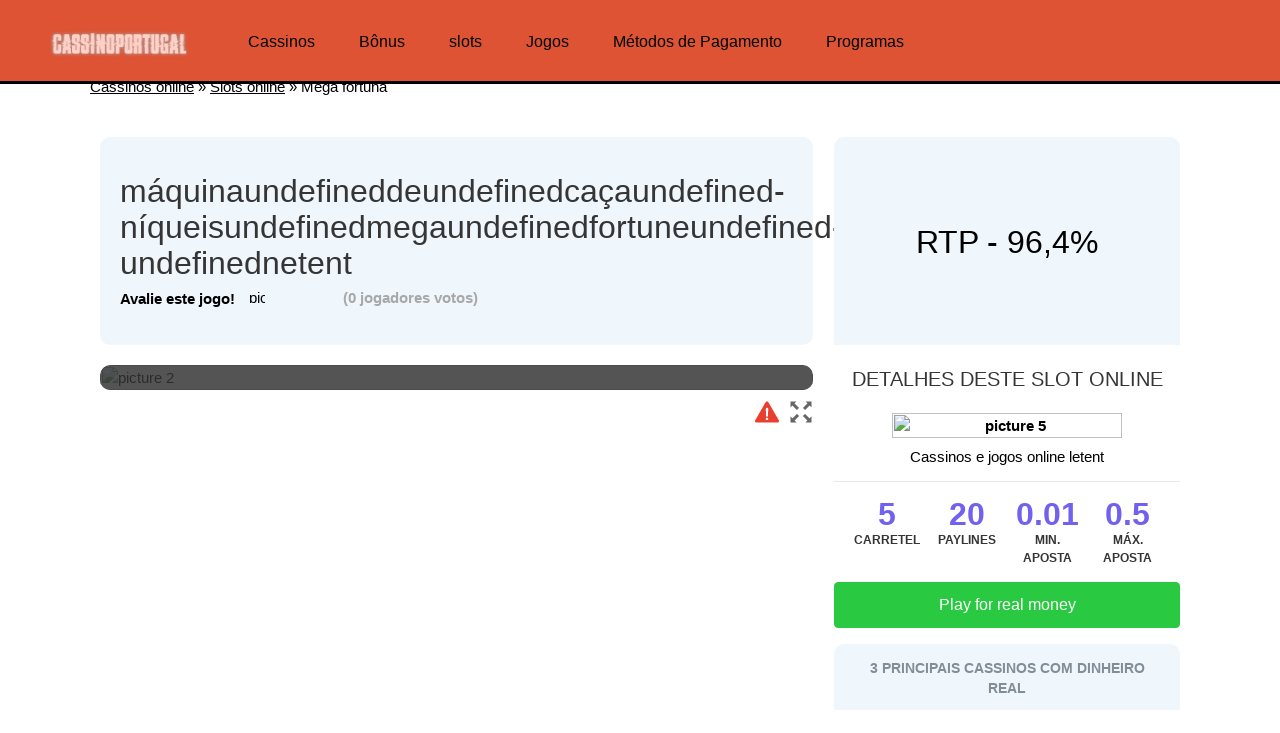

--- FILE ---
content_type: text/html
request_url: https://daftaridn-play.com/online-slots/mega-fortune-netent/
body_size: 51662
content:
<html class="js" lang="pt"><head><link rel="canonical" href="https://daftaridn-play.com/online-slots/mega-fortune-netent/" />


<meta name="keywords" content="jogo, com, que, novamente, deixe, entraremos, voc, pelo, Obrigado, pedido, contato">
<meta name="description" content="Mega Fortune Slot Machine by Netent: Review, 96,4% RTP, Jogue de graça. Lista dos melhores cassinos online com mega slot da Fortune no Portugal, oferecendo bônus generosos.">

  <meta http-equiv="Content-Type" content="text/html; charset=utf-8">
  <meta charset="utf-8">
  <meta http-equiv="content-language" content="no">
    <meta name="viewport" content="width=device-width, initial-scale=1">
      <link rel="preconnect" href="https://fonts.googleapis.com/css2?family=Open+Sans:wght@400;700&amp;family=Poppins:wght@400;600;700&amp;display=swap">
  <link rel="shortcut icon" href="/c-static-files/62e113139aef1-0sd5v33rfvr9w11.ico" type="image/x-icon"><style media="all">@font-face{font-family:Gotham;src:url(/wp-content/themes/twentysixteen/fonts/GothamPro.woff) format("woff"),url(/wp-content/themes/twentysixteen/fonts/GothamPro.woff2) format("woff2");font-weight:400;font-style:normal;font-display:swap}@font-face{font-family:Gotham;src:url(/wp-content/themes/twentysixteen/fonts/GothamPro-Bold.woff) format("woff"),url(/wp-content/themes/twentysixteen/fonts/GothamPro-Bold.woff2) format("woff2");font-weight:700;font-style:normal;font-display:swap}@font-face{font-family:'icomoon';src:url(/wp-content/themes/twentysixteen/./icomoon/fonts/icomoon.eot?6q8e9v);src:url(/wp-content/themes/twentysixteen/./icomoon/fonts/icomoon.eot?6q8e9v#iefix) format('embedded-opentype'),url(/wp-content/themes/twentysixteen/./icomoon/fonts/icomoon.ttf?6q8e9v) format('truetype'),url(/wp-content/themes/twentysixteen/./icomoon/fonts/icomoon.woff?6q8e9v) format('woff'),url(/wp-content/themes/twentysixteen/./icomoon/fonts/icomoon.svg?6q8e9v#icomoon) format('svg');font-weight:400;font-style:normal;font-display:swap}.fa,.fab,.fal,.far,.fas{-moz-osx-font-smoothing:grayscale;-webkit-font-smoothing:antialiased;display:inline-block;font-style:normal;font-variant:normal;text-rendering:auto;line-height:1}.fa,.fas{font-family:'icomoon'}.fa-star:before{content:"\f005"}.fa-times:before{content:"\f00d"}.fa-angle-down:before{content:"\f107"}.js .lazyload{background-image:none !important}.game-review-box h1{font-size:32px;line-height:36px;color:#353535;margin:0 0 6px;font-weight:400}.cont p{color:#000;font-weight:400}body,div,html,li,table,td,tr,ul{margin:0;padding:0;border:0;font-size:100%;font:inherit;color:#000;font-size:15px;font-weight:400;font-family:Gotham,Arial,Helvetica,sans-serif;line-height:140%}.wr{max-width:1100px;padding-left:50px;padding-right:50px;margin:auto;position:relative}.cont{padding-top:5px;padding-bottom:50px}@media screen and (max-width:559px){body,div,html,li,table,td,tr,ul{font:inherit;color:#000;font-size:13px;font-weight:400;font-family:Gotham,Arial,Helvetica,sans-serif;line-height:140%}.payment{clear:both;display:block;background:#fff;padding-top:20px;padding-bottom:15px;margin:auto;margin-bottom:20px;margin-top:2px;font-size:14px;width:100%;height:auto;color:#000;font-weight:700;text-align:center}.payment img{display:block;margin:auto;width:90%;margin-top:10px;height:auto;max-width:943px}.cont{padding-top:5px;padding-bottom:50px}.cont p{font-size:15px;color:#000;font-weight:400;line-height:160%}.contimgleft{float:left;max-width:100px;height:auto;margin-top:15px;margin-bottom:20px;margin-right:30px}.number{list-style-type:decimal;margin-left:30px;margin-bottom:30px;margin-top:15px;max-width:400px}.number li{padding-left:7px;margin-bottom:5px;color:#333}.number ul{list-style-type:decimal;padding-left:7px;margin-top:10px;margin-bottom:15px}.number ul>li{list-style-type:decimal;color:#333;padding-left:7px;margin-bottom:5px}.number li a{text-decoration:none;border-bottom:1px dotted}.paymentx{display:block;margin:auto;margin-bottom:20px;width:100%;height:auto;max-width:943px}.ulcas{margin-top:30px}.ulcas li{list-style-type:none;display:block;margin-bottom:45px;font-size:14px;color:#666;font-weight:400;line-height:160%}.ulcas li img{padding-left:0;max-width:150px;height:auto;margin-bottom:15px}.ulcas li p{margin-top:0}.ulcas li h6{margin-top:0;margin-bottom:5px;font-size:16px;font-weight:600}.tbl{width:100%;padding-bottom:10px;margin-bottom:20px}.tablica{width:100%;vertical-align:middle;text-align:center;background:url(/wp-content/themes/twentysixteen/img/wh.png)}.tablica th{background:#4c4c4c;color:#333;vertical-align:middle;height:55px;font-size:10px}.tablica td{padding-top:12px;padding-bottom:8px;vertical-align:middle;font-size:10px}.th1{padding-left:35px;text-align:left}.col1{text-align:center;padding-left:10px !important;width:50px;font-weight:600}.col2 img{width:50px;height:auto}.col2{text-align:center;padding-left:10px !important;width:50px;font-weight:600}.col3{display:none}.col6{text-align:center;padding-right:10px;padding-left:10px;font-weight:600}.col6 img{width:70px;height:auto}.green{font-weight:600;color:#ff0042;text-align:left !important;padding-left:15px;line-height:.9}.greenone{font-weight:600;color:#ff0042;text-align:center !important;padding-left:15px;line-height:.9}.gr{background:url(/wp-content/themes/twentysixteen/img/wh.png)}.colpay{display:none}.quest{border-radius:15px 0;padding:13px 35px 10px 15px;background:#a00;color:#fff;font-size:12px;font-weight:700;cursor:pointer;margin-top:3px;position:relative}.answer{padding:10px 20px 8px 15px;background:#fff;border-bottom:3px solid #f0f0f0;margin-bottom:20px}.qaa h6{margin:0 0 20px;line-height:120%;display:block}.quest img{display:block;position:absolute;right:14px;top:15px}.qaa{margin-top:50px;margin-bottom:70px}.okli{margin-top:20px;margin-bottom:20px;display:block}.okli li{list-style-type:none;min-height:25px;background:url(/wp-content/themes/twentysixteen/img/ok.png) no-repeat;background-position:0 1px;margin-left:0;padding-left:38px;margin-bottom:17px;font-size:13px;line-height:130%}.oklibad{margin-top:20px;margin-bottom:20px;display:block}.oklibad li{list-style-type:none;min-height:25px;background:url(/wp-content/themes/twentysixteen/img/bad.png) no-repeat;background-position:0 1px;margin-left:0;padding-left:38px;margin-bottom:17px;font-size:13px;line-height:130%}.gimg{border:0;width:32%;display:inline-block;height:auto;margin-right:1%;margin-top:15px}.about{background:url(/wp-content/themes/twentysixteen/img/bg.jpg) top center;padding-top:40px;padding-bottom:20px;margin-bottom:0;margin-top:40px;height:auto}.aboutimg{display:none}.ulabout{margin-top:40px}.ulabout li{list-style-type:none;background:#fff;padding:20px 20px 5px;border-radius:10px;display:block;margin-bottom:20px;font-size:12px}.ulabout2{margin-top:40px}.ulabout2 li{list-style-type:none;background:#fff;padding:20px 20px 5px;border-radius:10px;display:block;margin-bottom:20px;font-size:12px}.ram{border:2px solid #8b0000;padding:10px;font-family:Georgia,'Times New Roman',Times,serif;background-color:#dcdcdc}.ram p{font-size:14px;color:#000;font-weight:400;line-height:160%}.footer{background:url(/wp-content/themes/twentysixteen/img/bg.jpg) no-repeat bottom center #fff;padding-top:40px;padding-bottom:20px;margin-top:50px;text-align:center}.footerleft{margin:auto;margin-bottom:40px;text-align:center;font-size:14px}.footerleft img{margin-bottom:10px;width:100%;height:auto;max-width:120px}.botmenu ul li{list-style-type:none;display:block}.payment2{display:block;margin:auto;margin-bottom:60px;width:100%;height:auto;max-width:943px}.footercenter{color:#333;text-align:center;margin-bottom:30px}.foot{margin-bottom:40px}.foot img{width:100%;height:auto;max-width:934px}.botmenu .menu{text-align:center !important;max-width:250px;margin:auto;margin-top:20px}.bonusbtn{padding:7px 16px;margin:auto;border-radius:5px;margin-top:4px;background:#193;display:block;width:80px;text-align:center;box-shadow:0 4px 4px rgba(0,0,0,.4);font-size:14px;font-weight:600;color:#fff}}ul.list{list-style:none;column-count:1;margin:10px 20px}.btn{border:none;color:#fff;padding:14px 18px;cursor:pointer}.spielen{background-color:#b22222}.spielen:hover{background-color:#8b0000}.table-main{max-width:1100px;font-family:Ubuntu,sans-serif;margin:50px auto}.title-row{background:#e8e8e8;text-transform:uppercase;color:#a6a6a6 !important;line-height:50px;font-weight:700;font-size:12px;font-family:Ubuntu,sans-serif;display:flex;justify-content:flex-start}.title-row div{display:inline-block;width:20%;text-align:center;background:0 0;text-transform:uppercase;color:#a6a6a6 !important;line-height:50px;font-weight:700;font-size:12px;font-family:Ubuntu,sans-serif;height:auto;padding:0;border-radius:0;box-shadow:none}.title-row .num{max-width:50px}.title-row .logo{max-width:158px}.title-row div.bonus{margin:0}.title-row .abz{max-width:130px}.title-row .est{max-width:100px}.title-row .review{max-width:170px}.title-row .country{max-width:130px}.title-row .link{min-width:226px}.table-main ul li:first-child{margin:0 -10px 2px;border:1px solid #e8e8e8;border-bottom:2px solid #7161ef;background:#fff}.table-main ul li:first-child span{line-height:97px;height:97px}.table-main ul li:first-child span:after{margin-top:19px}.table-main ul li:first-child .num{background:url(/wp-content/themes/twentysixteen/img/num-1.png) no-repeat center top;color:#fff;max-width:70px}.table-main ul li:first-child .num:after{display:none}.table-main ul li:first-child .logo{margin-left:-10px}.table-main ul li:first-child .logo a{margin-top:5px}.table-main ul li:first-child .link{margin-right:30px;margin-top:0}.table-main ul{list-style:none;margin:0;padding:0}.table-main ul li{background:#f9f9f9;border-bottom:1px solid #e8e8e8;margin-bottom:2px;display:flex;justify-content:flex-start;transition:1s}.table-main ul li:hover{background:#fff}.table span{display:inline-block;width:20%;text-align:center;line-height:87px;height:87px;position:relative}.table span:after{content:"";background:url(/wp-content/themes/twentysixteen/img/table-sep.png) no-repeat 0 0;width:2px;height:60px;margin:13px 0 0;position:absolute;right:-1px;top:0}.table span:last-child:after{display:none}.table span.num{max-width:50px;line-height:87px;font-weight:400;font-variant:normal;font-style:normal;font-size:24px;font-family:Ubuntu,sans-serif}.table span.logo{width:158px;background:0 0;padding:0;border-radius:0;box-shadow:none}.table .logo a{width:158px;height:87px;display:block;font-size:0}.table span.bonus{font-size:30px;font-weight:699;color:#7161ef;background:0 0;margin:0}.table span.abz{max-width:130px;font-size:0}.table span.est{max-width:100px;font:bold 16px/87px Ubuntu,sans-serif;color:#555}.table span.payout{font-size:30px;font-weight:699}.table span.review{max-width:164px}.table span.review mark{display:block;float:none;width:100%;line-height:20px;height:20px;margin:20px 0 0;background:no-repeat;color:#999}.table span.review mark b{color:#666}.table span.review a{font:normal 12px/18px Ubuntu,sans-serif;color:#7161ef;padding:20px 15px 0;display:block}.table span.country{max-width:130px;background:url(/wp-content/themes/twentysixteen/img/country-ch-de.png) no-repeat center center;font-size:0}.table span.typ{display:inline}.table span.typ strong{vertical-align:middle;font:normal 13px/24px Ubuntu,sans-serif;height:auto;display:inline-block;padding:0 20px}.table span.slots{font-size:10px;line-height:16px !important}.table-main ul li:first-child span.slots div{height:97px}.table span.slots div{display:table-cell;vertical-align:middle;height:80px}.table span.t-text{font-size:11px;line-height:16px !important;padding:0}.table-main ul li:first-child span.t-text ul{height:97px}.table span.t-text ul{list-style:square !important;text-align:center;height:87px;vertical-align:middle;display:table-cell;width:100%;width:165px}.table span.t-text ul li{margin:0 0 5px;height:auto;font-size:10px;line-height:16px !important;text-align:center;border:none;background:0 0;display:block;list-style:square !important}.table span.t-lic{font-size:0}.table span.soft{font-size:0}.table span.link{margin:0 20px 0}.table .link a{background:#67a053;color:#fff;text-transform:uppercase;font-size:18px;line-height:48px;padding:0 18px;display:inline-block;width:auto;text-decoration:none;font-weight:699;transition:1s}.table.table-bonus .link a{font-size:16px}.table .link a:hover{background:#65c644}.table span.review a.s5{background:url(/wp-content/themes/twentysixteen/img/5-stars.png) no-repeat center top}.table span.review a.s45{background:url(/wp-content/themes/twentysixteen/img/4.5-stars.png) no-repeat center top}.table span.review a.s4{background:url(/wp-content/themes/twentysixteen/img/4-stars.png) no-repeat center top}.table span.review a.s35{background:url(/wp-content/themes/twentysixteen/img/3.5-stars.png) no-repeat center top}.table span.review a.s3{background:url(/wp-content/themes/twentysixteen/img/3-stars.png) no-repeat center top}.table-main .abz.a1{background:url(/wp-content/themes/twentysixteen/img/ttw.png) no-repeat center center}.table-main .abz.a2{background:url(/wp-content/themes/twentysixteen/img/bnc.png) no-repeat center center}.table-main .abz.a3{background:url(/wp-content/themes/twentysixteen/img/ht.png) no-repeat center center}.table-main .abz.a4{background:url(/wp-content/themes/twentysixteen/img/ec.png) no-repeat center center}.table-main .abz.a5{background:url(/wp-content/themes/twentysixteen/img/md.png) no-repeat center center}.table-main .abz.a6{background:url(/wp-content/themes/twentysixteen/img/free.png) no-repeat center center}.table-main .abz.a7{background:url(/wp-content/themes/twentysixteen/img/nodeposit1.png) no-repeat center center}.table-main .abz.a8{background:url(/wp-content/themes/twentysixteen/img/welcome1.png) no-repeat center center}.table-main .abz.a9{background:url(/wp-content/themes/twentysixteen/img/mobile1.png) no-repeat center center}.table-main .abz.a10{background:url(/wp-content/themes/twentysixteen/img/table-paypal.png) no-repeat center center;width:25%}.table-main .abz.a11{background:url(/wp-content/themes/twentysixteen/img/table-paysafe.png) no-repeat center center;width:25%}.table-main .t-lic.l1{background:url(/wp-content/themes/twentysixteen/img/mga.png) no-repeat center center}.table-main .t-lic.l2{background:url(/wp-content/themes/twentysixteen/img/3-lic.png) no-repeat center center}.table-main .t-lic.l3{background:url(/wp-content/themes/twentysixteen/img/eco.png) no-repeat center center}.table-main .t-lic.l4{background:url(/wp-content/themes/twentysixteen/img/mgmc.png) no-repeat center center}.table-main .t-lic.l5{background:url(/wp-content/themes/twentysixteen/img/mhg.png) no-repeat center center}.table-main .t-lic.l6{background:url(/wp-content/themes/twentysixteen/img/mec.png) no-repeat center center}.table-main .soft.s1{background:url(/wp-content/themes/twentysixteen/img/soft/soft-1.png) no-repeat center center}.table-main .soft.s2{background:url(/wp-content/themes/twentysixteen/img/soft/soft-2.png) no-repeat center center}.table-main .soft.s3{background:url(/wp-content/themes/twentysixteen/img/soft/soft-3.png) no-repeat center center}.table-main .soft.s4{background:url(/wp-content/themes/twentysixteen/img/soft/soft-4.png) no-repeat center center}.table-main .soft.s5{background:url(/wp-content/themes/twentysixteen/img/soft/soft-5.png) no-repeat center center}.table-main .soft.s6{background:url(/wp-content/themes/twentysixteen/img/soft/soft-6.png) no-repeat center center}.table-main .soft.s7{background:url(/wp-content/themes/twentysixteen/img/soft/soft-7.png) no-repeat center center}.table-main .soft.s8{background:url(/wp-content/themes/twentysixteen/img/soft/soft-8.png) no-repeat center center}.table-main .soft.s9{background:url(/wp-content/themes/twentysixteen/img/soft/soft-9.png) no-repeat center center}.table-main .soft.s10{background:url(/wp-content/themes/twentysixteen/img/soft/soft-10.png) no-repeat center center}@media (max-width:1025px){.table-main ul li:first-child{margin:0 0 2px}.table-main ul li:first-child .num{max-width:50px}.table-main ul li:first-child .logo{margin:0}.table-main ul li:first-child .link{margin-right:20px}.table .logo a{width:158px;height:80px;background-size:auto 100%;background-position:center}.title-row div.bonus{max-width:160px}.title-row div.payout{max-width:160px}.title-row div.review{max-width:164px}.title-row div.t-text{max-width:164px}.table-main ul li:first-child span{height:97px}.table-main ul li:first-child .link{margin-top:0}.title-row .link{min-width:175px}.table .link a{font-size:14px}.table-main ul li span{height:80px;line-height:80px}.table-main ul li .link{margin-top:0}.table span.t-text ul li{line-height:12px !important}.table.table-bonus .link a{font-size:10px}.table span.slots div{padding:0 10px 0}}@media (max-width:930px){.table-main ul li:first-child span{height:97px}.table-main ul li:first-child .link{margin-top:0}.table .link a{font-size:9px}.table-main ul li span{height:80px;line-height:80px}.table-main ul li .link{margin-top:0}.table span.abz{background-size:74% auto !important}.table span.typ strong{font:normal 11px/20px Ubuntu,sans-serif;padding:0 10px}.table span.payout{font-size:22px}.table span.bonus{font-size:23px}.table span.review a{background-size:80% auto;font-size:9px}.table span.t-text ul{height:80px}.table span.t-text ul li{font-size:9px}.table span.country{background-size:58% PTTO}.table.table-bonus .link a{padding:0 10px;font-size:9px}.title-row .link{min-width:140px}.title-row .logo{width:238px}}@media (max-width:767px){.table span.t-lic,.table span.t-text{display:none}.title-row{display:none}}@media (max-width:450px){.table-main ul li:first-child{margin:0 0 2px}.title-row div{visibility:hidden;display:none}.table span:after{display:none}.table-main ul li span{line-height:80px}.table-main ul li{display:block}.table span{display:inline-block;float:left}.table-main ul li:first-child span{height:80px;line-height:80px}.table-main ul li:first-child .num{max-width:40px}.table span.est{line-height:80px}.table span.num{max-width:40px}.table span.logo{width:140px}.table span.logo a{width:140px}.table-main ul li:first-child span.review{height:38px;width:100%;display:block;max-width:100%}.table span.review{height:38px;width:100%;display:block;max-width:100%}.table-main ul li:first-child span.review a{margin:5px 20% 12px;width:60%}.table span.review mark{display:none}.table span.review a{background-size:auto;font-size:12px;margin:5px 20% 12px;background-position:left 0 !important;display:block;width:60%;padding:0;text-align:right}.table span.country{display:none}.table-main ul li:first-child .link{height:48px}.table-main ul li .link{margin-top:0;display:block;width:100%;height:48px;margin:0;float:none;clear:both}.table .link a{font-size:18px;width:100%;display:block;padding:0}.table.table-bonus .link a{font-size:18px;padding:0}.table.table-bonus span.logo{width:110px}.table.table-bonus span.logo a{width:100%;height:100%;background-size:100% auto}}@media (max-width:330px){.table-main ul li:first-child span{height:76px;line-height:76px}.table span.logo{width:110px}.table.table-bonus span.logo{width:95px}.table span.logo a{width:100%;height:60px}.table-main ul li span{height:60px;line-height:60px}.table span.est{line-height:60px}.table span.review a,.table-main ul li:first-child span.review a{margin:5px 18% 12px;width:64%}}.title_heading{background:#7161ef;color:#fff;padding:10px 15px;margin:0 0 20px;display:-webkit-box;display:-ms-flexbox;display:flex;-webkit-box-align:center;-ms-flex-align:center;align-items:center;min-height:52px;border-radius:15px 0;box-sizing:border-box}.title_heading{background:#7161ef;color:#fff;padding:10px 15px;margin:0 0 20px;display:-webkit-box;display:-ms-flexbox;display:flex;-webkit-box-align:center;-ms-flex-align:center;align-items:center;min-height:52px;border-radius:15px 0;box-sizing:border-box}.title_heading h1,.title_heading h2,.title_heading h3,.title_heading h4,.title_heading h5,.title_heading h6{line-height:1.3;color:#fff;margin:0;font-family:Poppins,Arial,Helvetica,sans-serif;border:none;padding:0}.title_heading h1{font-size:24px}.title_heading h2{font-size:22px}.title_heading h3{font-size:20px}.title_heading h4{font-size:18px}.title_heading h5{font-size:16px}.title_heading h6{font-size:14px}.online_casinos .boxes_row{margin:0 -20px;display:-webkit-box;display:-ms-flexbox;display:flex;-webkit-box-orient:horizontal;-webkit-box-direction:normal;-ms-flex-flow:row wrap;flex-flow:row wrap;text-align:center;-webkit-box-pack:center;-ms-flex-pack:center;justify-content:center}.online_casinos .casino_box{width:33.333%;padding:0 20px;margin:0 0 25px;box-sizing:border-box}.online_casinos .img_holder{max-width:200px;height:100px;overflow:hidden;padding:10px;background:#f7f7f7;margin:0 auto 10px;display:-webkit-box;display:-ms-flexbox;display:flex;-webkit-box-align:center;-ms-flex-align:center;align-items:center;-webkit-box-pack:center;-ms-flex-pack:center;justify-content:center;border-radius:15px 0;box-sizing:border-box}.online_casinos .img_holder img{max-width:80%;max-height:80%}.online_casinos .link{color:#7161ef;font-size:14px;line-height:1.3;text-decoration:underline}.online_casinos .link:hover{text-decoration:none}.casinos_list{font-family:Gotham,Arial,Helvetica,sans-serif;display:-webkit-box;display:-ms-flexbox;display:flex;-webkit-box-orient:horizontal;-webkit-box-direction:normal;-ms-flex-flow:row wrap;flex-flow:row wrap;-webkit-box-pack:center;-ms-flex-pack:center;justify-content:center;margin:0 -10px 35px}.casinos_list .post_casino{width:33.333%;padding:0 10px;font-size:13px;line-height:1.4;text-align:center;margin:0 0 20px;box-sizing:border-box}.casinos_list .post_holder{background:#fff;overflow:hidden;border-radius:15px 0;box-shadow:0 2px 7px rgba(0,0,0,.2);position:relative;height:100%;min-height:394px;padding-bottom:100px;box-sizing:border-box}.casinos_list .top_tag{width:30px;height:30px;display:-webkit-box;display:-ms-flexbox;display:flex;-webkit-box-align:center;-ms-flex-align:center;align-items:center;-webkit-box-pack:center;-ms-flex-pack:center;justify-content:center;background:#7161ef;color:#fff;font-size:13px;line-height:1.5;font-weight:700;text-align:center;text-transform:uppercase;position:absolute;left:10px;top:0;box-shadow:0 7px 7px rgba(0,0,0,.2)}.casinos_list .top_tag:after,.casinos_list .top_tag:before{content:"";position:absolute;top:100%;border-style:solid}.casinos_list .top_tag:before{left:0;border-width:0 0 8px 15px;border-color:transparent transparent transparent #7161ef}.casinos_list .top_tag:after{right:0;border-width:0 15px 8px 0;border-color:transparent #d00 transparent transparent}.casinos_list .img_holder{width:100%;height:145px}.casinos_list .img_holder img{width:100%;height:100%;object-fit:cover}.casinos_list .textbox{padding:15px 10px 0;box-sizing:border-box}.casinos_list .title{font-family:Ubuntu,sans-serif;display:block;color:#7161ef;margin:0 0 12px;font-size:14px;line-height:1.4;text-transform:uppercase}.casinos_list p{margin:0 0 15px;text-align:left}.casinos_list p strong{display:block}.casinos_list .post_foot{position:absolute;left:0;bottom:0;width:100%;padding:5px 10px;box-sizing:border-box}.casinos_list .star_ratings{overflow:hidden;margin:0 0 10px}.casinos_list .star_ratings ul{font-size:16px;line-height:1;list-style:none;padding:0;margin:0;color:#0056ab;display:-webkit-box;display:-ms-flexbox;display:flex;-webkit-box-align:center;-ms-flex-align:center;align-items:center;-webkit-box-pack:center;-ms-flex-pack:center;justify-content:center}.casinos_list .star_ratings li{color:#0056ab;font-size:16px;line-height:1}.casinos_list .btn_visit{display:block;max-width:155px;padding:7px 25px;font-size:13px;line-height:1.3;text-align:center;font-weight:700;border-radius:15px 0;text-decoration:none;color:#fff;text-transform:uppercase;margin:0 auto 5px;background:#7161ef;border-bottom:5px solid #7161ef;font-family:Ubuntu,sans-serif;box-sizing:border-box}.casinos_list .btn_visit:hover{background:#2b16d4}.casinos_list .link{color:#7161ef;font-size:12px;line-height:1.3;text-decoration:none}.casinos_list .link:hover{text-decoration:underline}.find_casinos{border:1px solid #ccc;padding:2px;font-family:Gotham,Arial,Helvetica,sans-serif;border-radius:15px 0;margin:0 0 35px;box-sizing:border-box}.find_casinos .find_casino_holder{overflow:hidden;background:#f4f4f4;border-radius:15px 0}.find_casinos .title_heading{margin:0 0 25px;text-transform:uppercase;text-align:center;-webkit-box-pack:center;-ms-flex-pack:center;justify-content:center;border-radius:15px 0 0}.find_casinos .title_heading span{display:block;font-size:18px}.find_casinos h2{font-family:Ubuntu,sans-serif;color:#000;font-size:20px;line-height:1.3;margin:0 0 25px;text-align:center;border:none}.find_casinos ul{list-style:none;padding:0;margin:0;display:-webkit-box;display:-ms-flexbox;display:flex;-webkit-box-orient:horizontal;-webkit-box-direction:normal;-ms-flex-flow:row wrap;flex-flow:row wrap;-ms-flex-pack:distribute;justify-content:space-around}.find_casinos ul li{width:20%;margin:0 0 20px}.find_casinos ul a{color:#000;text-decoration:none}.find_casinos ul a:hover .subtitle{color:#7161ef}.find_casinos .icon-circle{width:102px;height:102px;overflow:hidden;display:-webkit-box;display:-ms-flexbox;display:flex;-webkit-box-align:center;-ms-flex-align:center;align-items:center;-webkit-box-pack:center;-ms-flex-pack:center;justify-content:center;background:#7161ef;border-radius:100%;margin:0 auto 8px;box-shadow:4px 4px 5px rgba(0,0,0,.35)}.find_casinos .icon-circle img{max-width:90px;max-height:90px;object-fit:cover;border-radius:100%}.find_casinos .subtitle{display:block;text-align:center;font-weight:400;font-size:14px;line-height:1.4;color:#000}.top_games_list{list-style:none;padding:0;margin:0 -10px 35px;display:-webkit-box;display:-ms-flexbox;display:flex;-webkit-box-orient:horizontal;-webkit-box-direction:normal;-ms-flex-flow:row wrap;flex-flow:row wrap}.top_games_list li{width:25%;padding:0 10px;margin:0 0 20px;box-sizing:border-box}.top_games_list a{display:block;text-decoration:none}.top_games_list a:hover .title{background:#2b16d4}.top_games_list .img_holder{height:160px;overflow:hidden;position:relative;margin:0 0 5px}.top_games_list .img_holder:before{position:absolute;left:4px;top:4px;right:4px;bottom:4px;content:"";border:2px solid rgba(255,255,255,.6)}.top_games_list .img_holder img{width:100%;height:100%;object-fit:cover}.top_games_list .title{height:50px;overflow:hidden;color:#fff;display:block;font-family:Ubuntu,sans-serif;font-size:14px;line-height:20px;padding:5px 15px;text-align:center;background:#7161ef;display:-webkit-box;display:-ms-flexbox;display:flex;-webkit-box-align:center;-ms-flex-align:center;align-items:center;-webkit-box-pack:center;-ms-flex-pack:center;justify-content:center;box-sizing:border-box}.guides_block{font-family:Gotham,Arial,Helvetica,sans-serif;font-size:16px;line-height:1.5;overflow:hidden;margin:0 0 35px}.guides_block h2{color:#7161ef;font-size:26px;line-height:1.3;text-align:center;margin:0 0 25px;font-family:Ubuntu,sans-serif;border:none;padding:0}.guides_block ul{list-style:none;padding:0;margin:0 -10px;display:-webkit-box;display:-ms-flexbox;display:flex;-webkit-box-orient:horizontal;-webkit-box-direction:normal;-ms-flex-flow:row wrap;flex-flow:row wrap}.guides_block ul li{width:50%;padding:0 10px;margin:0 0 25px;box-sizing:border-box}.guides_block ul .guide_box{height:100%;padding:20px;display:-webkit-box;display:-ms-flexbox;display:flex;-webkit-box-align:center;-ms-flex-align:center;align-items:center;border:1px solid #ccc;border-radius:15px 0;box-sizing:border-box}.guides_block ul .fa,.guides_block ul .far,.guides_block ul .fas{font-size:40px;line-height:1;color:#7161ef}.guides_block ul .icon{min-width:50px;margin:0 15px 0 0}.guides_block ul .textbox{-webkit-box-flex:1;-ms-flex-positive:1;flex-grow:1;-ms-flex-preferred-size:0;flex-basis:0}.guides_block ul h3{font-size:18px;line-height:1.35;color:#000;font-weight:400;margin:0 0 10px;text-transform:uppercase;border:none;padding:0}.guides_block ul h3 a{color:#000;text-decoration:none}.guides_block ul h3 a:hover{color:#7161ef}.guides_block ul p{margin:0}.recommendations_bar{background:#7161ef;text-align:center;padding:10px 15px;border-radius:10px;display:-webkit-box;display:-ms-flexbox;display:flex;-webkit-box-align:center;-ms-flex-align:center;align-items:center;-webkit-box-pack:center;-ms-flex-pack:center;justify-content:center;-webkit-box-orient:horizontal;-webkit-box-direction:normal;-ms-flex-flow:row wrap;flex-flow:row wrap;margin:0 0 35px;font-family:Gotham,Arial,Helvetica,sans-serif;box-sizing:border-box}.recommendations_bar .title{color:#fff;margin:0 15px 0 0;font-size:20px;line-height:1.4;font-family:Ubuntu,sans-serif}.recommendations_bar .btn-rated{display:block;padding:10px 25px;font-size:16px;line-height:1.3;text-align:center;font-weight:700;border-radius:6px;text-decoration:none;color:#7161ef;background:#fff;font-family:Ubuntu,sans-serif;box-sizing:border-box}.recommendations_bar .btn-rated:hover{opacity:.8}.highlighted_block .title_heading{min-height:105px;padding-bottom:55px;padding-top:25px;margin:0;box-sizing:border-box}.highlighted_block .highlighted_box{margin:-35px 15px 30px;background:#fff;border-radius:10px;padding:25px;padding-top:35px;font-size:14px;box-shadow:0 2px 5px rgba(0,0,0,.25);box-sizing:border-box}.highlighted_block .highlighted_box p{margin:0 0 20px}.instructions_block{font-family:Gotham,Arial,Helvetica,sans-serif;font-size:14px;line-height:1.4;margin:0 0 35px}.instructions_block h1{font-size:24px;line-height:1.3;color:#7161ef;margin:0 0 25px;font-family:Ubuntu,sans-serif}.step_list{list-style:none;padding:0;margin:0}.step_list li{background:#fafafa;border:1px solid #ccc;margin:0 0 6px;border-radius:10px 0;padding:20px;display:-webkit-box;display:-ms-flexbox;display:flex;-webkit-box-align:center;-ms-flex-align:center;align-items:center;color:#7161ef;min-height:85px;box-sizing:border-box}.step_list li .num{width:40px;height:40px;background:#7161ef;color:#fff;font-size:20px;line-height:1.4;display:-webkit-box;display:-ms-flexbox;display:flex;-webkit-box-align:center;-ms-flex-align:center;align-items:center;-webkit-box-pack:center;-ms-flex-pack:center;justify-content:center;text-align:center;font-weight:700;margin:0 20px 0 0;border-radius:10px 0;font-family:Ubuntu,sans-serif}.step_list li .textbox{-webkit-box-flex:1;-ms-flex-positive:1;flex-grow:1;-ms-flex-preferred-size:0;flex-basis:0}.step_list li .textbox p{margin:0;color:#7161ef}.subscription_block{min-height:178px;position:relative;z-index:1;background:#7161ef;overflow:hidden;padding:20px;color:#fff;font-family:Gotham,Arial,Helvetica,sans-serif;font-size:14px;line-height:1.4;margin:0 0 35px;box-sizing:border-box}.subscription_block:before{position:absolute;left:5px;top:5px;right:5px;bottom:5px;z-index:-1;content:"";border:1px dashed #fff}.subscription_block h1{font-size:24px;line-height:1.3;color:#fff;margin:0 0 5px;font-family:Ubuntu,sans-serif}.subscription_block p{font-size:12px;margin:0}.subscription_block p a{color:#fff;text-decoration:underline}.subscription_block p a:hover{text-decoration:none}.subscription_block .subhead{position:relative;padding-left:65px;margin:0 0 15px;box-sizing:border-box}.subscription_block .subhead .icon{position:absolute;left:0;top:0;width:50px}.subscription_block .subhead .icon img{width:100%}.subscription_block .subhead p{font-size:14px}.subscription_block form{position:relative;padding-right:175px;margin:0 0 10px}.subscription_block form input[type=email]{background:#fff;height:54px;width:100%;font-size:16px;line-height:24px;padding:15px 20px;border:1px solid #a7a7a7;color:#000;box-sizing:border-box}.subscription_block form .btn_submit{position:absolute;right:0;top:0;border:0;background:#f36f1d;width:165px;height:54px;color:#fff;font-size:16px;text-transform:uppercase;font-weight:700;font-family:Ubuntu,sans-serif}.subscription_block form .btn_submit:hover{background:#de5500}.advantages_block{font-family:Gotham,Arial,Helvetica,sans-serif;font-size:15px;line-height:1.5;margin:0 0 35px}.advantages_block h1{font-size:30px;line-height:1.3;color:#7161ef;margin:0 0 25px;font-family:Ubuntu,sans-serif}.advantages_block h2{font-size:20px;line-height:1.3;margin:0 0 15px;text-transform:uppercase;color:#7161ef;font-weight:400;border:none}.advantages_block p{margin:0 0 15px}.advantages_block .boxes_row{overflow:hidden;display:-webkit-box;display:-ms-flexbox;display:flex;-webkit-box-orient:horizontal;-webkit-box-direction:normal;-ms-flex-flow:row wrap;flex-flow:row wrap;margin:0 -10px}.advantages_block .advantage_box{padding:0 10px;width:25%;margin:0 0 20px;box-sizing:border-box}.advantages_block .advantage_box.pink .box_holder{background:#f7e8e8}.advantages_block .advantage_box.blue .box_holder{background:#d2eff3}.advantages_block .advantage_box.green .box_holder{background:#dbeac1}.advantages_block .box_holder{background:#f3f3f3;padding:20px 20px 100px;height:100%;min-height:310px;position:relative;text-align:center;color:#000;box-sizing:border-box}.advantages_block .icon{height:55px;display:-webkit-box;display:-ms-flexbox;display:flex;-webkit-box-align:center;-ms-flex-align:center;align-items:center;-webkit-box-pack:center;-ms-flex-pack:center;justify-content:center;margin:0 0 10px}.advantages_block .icon .fa,.advantages_block .icon .far,.advantages_block .icon .fas{font-size:38px;line-height:1;color:#222}.advantages_block .btn_red{position:absolute;left:20px;bottom:20px;right:20px;font-size:15px;line-height:20px;height:50px;padding:5px 10px;overflow:hidden;display:-webkit-box;display:-ms-flexbox;display:flex;-webkit-box-orient:horizontal;-webkit-box-direction:normal;-ms-flex-flow:row wrap;flex-flow:row wrap;-webkit-box-align:center;-ms-flex-align:center;align-items:center;-webkit-box-pack:center;-ms-flex-pack:center;justify-content:center;background:#7161ef;color:#fff;text-transform:uppercase;text-align:center;text-decoration:none;border-radius:15px 0;box-shadow:0 1px 5px rgba(0,0,0,.6);box-sizing:border-box}.advantages_block .btn_red:hover{opacity:.9}@media (max-width:949px){.casinos_list{margin:0 -5px 35px}.casinos_list .post_casino{padding:0 5px}.top_games_list{margin:0 -5px 30px}.top_games_list li{padding:0 5px}.advantages_block .advantage_box{width:50%}}@media (max-width:767px){.title_heading h1{font-size:20px}.title_heading h2{font-size:18px}.title_heading h3{font-size:16px}.title_heading h4{font-size:16px}.online_casinos .casino_box{width:50%}.casinos_list .post_casino{width:50%}.find_casinos ul li{width:33.333%}.top_games_list{margin:0 -5px}.top_games_list li{width:50%}.guides_block ul li{width:100%}.recommendations_bar{padding:10px 15px 15px}.recommendations_bar .title{width:100%;margin:0 0 10px}}@media (max-width:559px){.wr{padding-left:15px;padding-right:15px}.online_casinos .boxes_row{margin:0 -5px}.online_casinos .casino_box{padding:0 5px}.casinos_list{margin:0 -5px 25px}.casinos_list .post_casino{width:100%}.find_casinos ul li{width:50%}.top_games_list li{width:100%}.guides_block ul .guide_box{padding:20px 15px}.guides_block ul .fa,.guides_block ul .far,.guides_block ul .fas{font-size:30px}.guides_block ul .icon{min-width:40px}.highlighted_block .highlighted_box{padding:25px 15px;margin:-35px 10px 30px}.step_list li{padding:20px 10px}.subscription_block h1{font-size:20px}.subscription_block .subhead{padding-left:0}.subscription_block .subhead .icon{position:static;display:block;margin:0 0 10px}.subscription_block form{padding-right:0}.subscription_block form input[type=email]{margin:0 0 15px}.subscription_block form .btn_submit{position:static;width:100%}.advantages_block .advantage_box{width:100%}}
/*!
 * Font Awesome Free 5.8.1 by @fontawesome - https://fontawesome.com
 * License - https://fontawesome.com/license/free (Icons: CC BY 4.0, Fonts: SIL OFL 1.1, Code: MIT License)
 */
.fa-star{background:url(/wp-content/plugins/singleslots/img/stars/star.svg) no-repeat;background-size:cover;width:17px;height:17px}.game-review-block{margin:0 0 60px}.game-review-block:last-child{margin:0 0 20px}.game-review-block .heading2{font-weight:400;font-size:24px;line-height:28px;color:#353535;margin:0 0 20px;position:relative;border:0;padding:0}.game-review-block .heading2:before{width:60px;height:3px;background:#7161ef;content:"";position:absolute;left:0;top:-12px}.game-review-box{background:#eff6fc;border-radius:10px;padding:36px 20px;display:-webkit-box;display:-ms-flexbox;box-sizing:border-box;display:flex;-webkit-box-align:center;-ms-flex-align:center;align-items:center;-webkit-box-pack:justify;-ms-flex-pack:justify;justify-content:space-between;width:66%;margin:0 0 20px}.game-review-box h1{font-size:32px;line-height:36px;color:#353535;margin:0 0 6px;font-weight:400}.game-review-box .rating-block{display:-webkit-box;display:-ms-flexbox;display:flex;-webkit-box-align:center;-ms-flex-align:center;align-items:center}.game-review-box .title{margin:0 14px 0 0}.game-review-box .votes{color:#a8a8a8;margin:0 0 0 10px}.game-review-box .play-box .title{font-size:14px;line-height:20px;color:#818e98;font-weight:400;text-transform:uppercase;margin:0 0 7px;display:block}.game-review-box .numbers{list-style:none;padding:0;margin:0;display:-webkit-box;display:-ms-flexbox;display:flex}.game-review-box .numbers li{width:32px;height:44px;font-size:24px;line-height:28px;margin:0 2px;background:#dae7f1;border-radius:6px;line-height:28px;text-align:center;color:#818e98;display:-webkit-box;display:-ms-flexbox;display:flex;-webkit-box-align:center;-ms-flex-align:center;align-items:center;-webkit-box-pack:center;-ms-flex-pack:center;justify-content:center}.game-preview-content{display:-webkit-box;display:-ms-flexbox;display:flex;-webkit-box-orient:horizontal;-webkit-box-direction:normal;-ms-flex-flow:row wrap;flex-flow:row wrap;-webkit-box-align:center;-ms-flex-align:center;align-items:center;-webkit-box-pack:justify;-ms-flex-pack:justify;justify-content:space-between}.game-play-area{-webkit-transition:box-shadow .25s ease-in-out;transition:box-shadow .25s ease-in-out;width:66%;overflow:hidden;border-radius:10px;position:relative}.game-play-area:hover{box-shadow:0 10px 30px rgba(0,0,0,.1)}.game-play-area img{display:block;width:100%;height:auto;max-width:inherit}.game-play-area .caption-block{-webkit-transition:all .25s ease-in-out;transition:all .25s ease-in-out;position:absolute;left:0;top:0;right:0;bottom:0;display:-webkit-box;display:-ms-flexbox;display:flex;-webkit-box-align:center;-ms-flex-align:center;align-items:center;-webkit-box-pack:center;-ms-flex-pack:center;justify-content:center;background:linear-gradient(0deg,rgba(53,53,53,.6),rgba(53,53,53,.6))}.game-play-area .caption-block iframe{border:none;top:0;left:0;width:100%;height:100%;display:none;position:absolute;z-index:5}.game-play-area .caption-block.iframe-active iframe{display:block}.game-play-area:hover .caption-block{opacity:1;visibility:visible}.game-play-area .tc{display:block;padding:12px 0;text-align:center}.game-play-area .tc a{font-size:10px;line-height:14px;color:#218df1}.game-play-area .tc a:hover{text-decoration:underline}.game-play-area .btn{font-size:16px;line-height:24px;padding:10px 15px;border:0;border-radius:4px;color:#fff;display:block;width:280px;text-align:center}.game-play-area .btn.btn-green{background:#29c941;border:1px solid #29c941}.game-play-area .btn.btn-green:hover{background:#47d05c;border:1px solid #47d05c}.game-play-area .btn.btn-transparent{background:rgba(53,53,53,.6);border:1px solid rgba(255,255,255,.5)}.game-play-area .btn.btn-transparent:hover{background:rgba(53,53,53,.8)}.slot-details-box{width:32%}.slot-details-box h2{font-size:20px;line-height:28px;color:#353535;font-weight:400;margin:0 0 20px;text-transform:uppercase}.slot-details-box .text-box{text-align:center;margin:0 0 14px}.slot-details-box .logo-net{width:230px;display:block;margin:0 auto 8px}.slot-details-box .logo-net img{width:100%;display:block;height:auto;max-width:inherit}.slot-details-box .link{color:#218df1;text-decoration:none}.slot-details-box .link:hover{text-decoration:underline}.slot-details-box .figers-box{border-top:1px solid #e4eaef;padding:16px 0 0;margin:0 0 16px}.slot-details-box .figers-list{list-style:none;padding:0 12px;margin:0 0 15px;text-align:center;display:-webkit-box;display:-ms-flexbox;display:flex;-webkit-box-pack:justify;-ms-flex-pack:justify;justify-content:space-between}.slot-details-box .figers-list li{padding:0 5px;text-transform:uppercase}.slot-details-box .figers-list .num{font-size:32px;line-height:1;color:#7161ef;display:block;margin:0 0 1px}.slot-details-box .figers-list .subtitle{font-size:12px;line-height:18px;color:#353535;display:block;font-weight:700}.slot-details-box .btn{font-size:16px;line-height:24px;padding:10px 15px;border:0;border-radius:4px;color:#fff;display:block;width:100%;text-align:center}.slot-details-box .btn.btn-green{background:#29c941;border:1px solid #29c941}.slot-details-box .btn.btn-green:hover{background:#47d05c;border:1px solid #47d05c}.slot-details-box .top-casinos{overflow:hidden}.slot-details-box .top-casinos .subheading{display:block;background:#eff6fc;border-radius:10px 10px 0 0;font-weight:700;font-size:14px;line-height:20px;text-align:center;color:#818e98;padding:14px 15px 12px;margin:0 0 8px;border:0}.slot-details-box .top-list{list-style:none;padding:0;margin:0;overflow:hidden;counter-reset:item}.slot-details-box .top-list li{padding:8px 0 8px 33px;display:-webkit-box;display:-ms-flexbox;display:flex;-webkit-box-pack:justify;-ms-flex-pack:justify;justify-content:space-between;-webkit-box-align:center;-ms-flex-align:center;align-items:center;position:relative}.slot-details-box .top-list li:before{font-size:14px;line-height:32px;float:left;width:33px;height:32px;border-radius:5px;margin:0 0 0 -33px;color:#818e98;font-weight:700;text-align:center;padding:2px 5px 0 0;background:#eff6fc;content:counters(item,".") " ";counter-increment:item}.slot-details-box .top-list li:after{position:absolute;left:28px;top:50%;content:"";border-radius:5px;margin-top:-12px;border-style:solid;border-width:12px 10px 12px 0;border-color:transparent #fff transparent transparent}.slot-details-box .top-list .img-logo{width:44px;height:44px;border-radius:100%}.slot-details-box .top-list .img-logo img{width:100%;height:100%;border-radius:100%}.slot-details-box .top-list .earnings{font-size:12px;line-height:16px;width:85px}.slot-details-box .top-list .earnings .points{color:#7161ef;display:block}.slot-details-box .top-list .earnings a{color:#218df1;font-size:10px;line-height:14px;text-decoration:none}.slot-details-box .top-list .earnings a:hover{text-decoration:underline}.slot-details-box .top-list .btn{width:140px}.online_casinos .boxes_row{margin:0 -20px;display:-webkit-box;display:-ms-flexbox;display:flex;-webkit-box-orient:horizontal;-webkit-box-direction:normal;-ms-flex-flow:row wrap;flex-flow:row wrap;text-align:center;-webkit-box-pack:center;-ms-flex-pack:center;justify-content:center}.online_casinos .casino_box{width:33.333%;padding:0 20px;margin:0 0 25px;box-sizing:border-box}.online_casinos .img_holder{max-width:200px;height:100px;overflow:hidden;padding:10px;background:#f7f7f7;margin:0 auto 10px;display:-webkit-box;display:-ms-flexbox;display:flex;-webkit-box-align:center;-ms-flex-align:center;align-items:center;-webkit-box-pack:center;-ms-flex-pack:center;justify-content:center;border-radius:15px 0;box-sizing:border-box}.online_casinos .img_holder img{max-width:80%;max-height:80%}.online_casinos .link{color:#7161ef;font-size:14px;line-height:1.3;text-decoration:underline}.online_casinos .link:hover{text-decoration:none}.casinos_list{font-family:Gotham,Arial,Helvetica,sans-serif;display:-webkit-box;display:-ms-flexbox;display:flex;-webkit-box-orient:horizontal;-webkit-box-direction:normal;-ms-flex-flow:row wrap;flex-flow:row wrap;-webkit-box-pack:center;-ms-flex-pack:center;justify-content:center;margin:0 -10px 35px}.casinos_list .post_casino{width:33.333%;padding:0 10px;font-size:13px;line-height:1.4;text-align:center;margin:0 0 20px;box-sizing:border-box}.casinos_list .post_holder{background:#fff;overflow:hidden;border-radius:15px 0;box-shadow:0 2px 7px rgba(0,0,0,.2);position:relative;height:100%;min-height:394px;padding-bottom:100px;box-sizing:border-box}.casinos_list .top_tag{width:30px;height:30px;display:-webkit-box;display:-ms-flexbox;display:flex;-webkit-box-align:center;-ms-flex-align:center;align-items:center;-webkit-box-pack:center;-ms-flex-pack:center;justify-content:center;background:#7161ef;color:#fff;font-size:13px;line-height:1.5;font-weight:700;text-align:center;text-transform:uppercase;position:absolute;left:10px;top:0;box-shadow:0 7px 7px rgba(0,0,0,.2)}.casinos_list .top_tag:after,.casinos_list .top_tag:before{content:"";position:absolute;top:100%;border-style:solid}.casinos_list .top_tag:before{left:0;border-width:0 0 8px 15px;border-color:transparent transparent transparent #7161ef}.casinos_list .top_tag:after{right:0;border-width:0 15px 8px 0;border-color:transparent #d00 transparent transparent}.casinos_list .img_holder{width:100%;height:145px}.casinos_list .img_holder img{width:100%;height:100%;object-fit:cover}.casinos_list .textbox{padding:15px 10px 0;box-sizing:border-box}.casinos_list .title{font-family:Ubuntu,sans-serif;display:block;color:#7161ef;margin:0 0 12px;font-size:14px;line-height:1.4;text-transform:uppercase}.casinos_list p{margin:0 0 15px;text-align:left}.casinos_list p strong{display:block}.casinos_list .post_foot{position:absolute;left:0;bottom:0;width:100%;padding:5px 10px;box-sizing:border-box}.casinos_list .star_ratings{overflow:hidden;margin:0 0 10px}.casinos_list .star_ratings ul{font-size:16px;line-height:1;list-style:none;padding:0;margin:0;color:#0056ab;display:-webkit-box;display:-ms-flexbox;display:flex;-webkit-box-align:center;-ms-flex-align:center;align-items:center;-webkit-box-pack:center;-ms-flex-pack:center;justify-content:center}.casinos_list .star_ratings li{color:#0056ab;font-size:16px;line-height:1}.casinos_list .btn_visit{display:block;max-width:155px;padding:7px 25px;font-size:13px;line-height:1.3;text-align:center;font-weight:700;border-radius:15px 0;text-decoration:none;color:#fff;text-transform:uppercase;margin:0 auto 5px;background:#7161ef;border-bottom:5px solid #7161ef;font-family:Ubuntu,sans-serif;box-sizing:border-box}.casinos_list .btn_visit:hover{background:#2b16d4}.casinos_list .link{color:#7161ef;font-size:12px;line-height:1.3;text-decoration:none}.casinos_list .link:hover{text-decoration:underline}.find_casinos{border:1px solid #ccc;padding:2px;font-family:Gotham,Arial,Helvetica,sans-serif;border-radius:15px 0;margin:0 0 35px;box-sizing:border-box}.find_casinos .find_casino_holder{overflow:hidden;background:#f4f4f4;border-radius:15px 0}.find_casinos .title_heading{margin:0 0 25px;text-transform:uppercase;text-align:center;-webkit-box-pack:center;-ms-flex-pack:center;justify-content:center;border-radius:15px 0 0}.find_casinos .title_heading span{display:block;font-size:18px}.find_casinos h2{font-family:Ubuntu,sans-serif;color:#000;font-size:20px;line-height:1.3;margin:0 0 25px;text-align:center;border:none}.find_casinos ul{list-style:none;padding:0;margin:0;display:-webkit-box;display:-ms-flexbox;display:flex;-webkit-box-orient:horizontal;-webkit-box-direction:normal;-ms-flex-flow:row wrap;flex-flow:row wrap;-ms-flex-pack:distribute;justify-content:space-around}.find_casinos ul li{width:20%;margin:0 0 20px}.find_casinos ul a{color:#000;text-decoration:none}.find_casinos ul a:hover .subtitle{color:#7161ef}.find_casinos .icon-circle{width:102px;height:102px;overflow:hidden;display:-webkit-box;display:-ms-flexbox;display:flex;-webkit-box-align:center;-ms-flex-align:center;align-items:center;-webkit-box-pack:center;-ms-flex-pack:center;justify-content:center;background:#7161ef;border-radius:100%;margin:0 auto 8px;box-shadow:4px 4px 5px rgba(0,0,0,.35)}.find_casinos .icon-circle img{max-width:90px;max-height:90px;object-fit:cover;border-radius:100%}.find_casinos .subtitle{display:block;text-align:center;font-weight:400;font-size:14px;line-height:1.4;color:#000}.top_games_list{list-style:none;padding:0;margin:0 -10px 35px;display:-webkit-box;display:-ms-flexbox;display:flex;-webkit-box-orient:horizontal;-webkit-box-direction:normal;-ms-flex-flow:row wrap;flex-flow:row wrap}.top_games_list li{width:25%;padding:0 10px;margin:0 0 20px;box-sizing:border-box}.top_games_list a{display:block;text-decoration:none}.top_games_list a:hover .title{background:#2b16d4}.top_games_list .img_holder{height:160px;overflow:hidden;position:relative;margin:0 0 5px}.top_games_list .img_holder:before{position:absolute;left:4px;top:4px;right:4px;bottom:4px;content:"";border:2px solid rgba(255,255,255,.6)}.top_games_list .img_holder img{width:100%;height:100%;object-fit:cover}.top_games_list .title{height:50px;overflow:hidden;color:#fff;display:block;font-family:Ubuntu,sans-serif;font-size:14px;line-height:20px;padding:5px 15px;text-align:center;background:#7161ef;display:-webkit-box;display:-ms-flexbox;display:flex;-webkit-box-align:center;-ms-flex-align:center;align-items:center;-webkit-box-pack:center;-ms-flex-pack:center;justify-content:center;box-sizing:border-box}.guides_block{font-family:Gotham,Arial,Helvetica,sans-serif;font-size:16px;line-height:1.5;overflow:hidden;margin:0 0 35px}.guides_block h2{color:#7161ef;font-size:26px;line-height:1.3;text-align:center;margin:0 0 25px;font-family:Ubuntu,sans-serif;border:none;padding:0}.guides_block ul{list-style:none;padding:0;margin:0 -10px;display:-webkit-box;display:-ms-flexbox;display:flex;-webkit-box-orient:horizontal;-webkit-box-direction:normal;-ms-flex-flow:row wrap;flex-flow:row wrap}.guides_block ul li{width:50%;padding:0 10px;margin:0 0 25px;box-sizing:border-box}.guides_block ul .guide_box{height:100%;padding:20px;display:-webkit-box;display:-ms-flexbox;display:flex;-webkit-box-align:center;-ms-flex-align:center;align-items:center;border:1px solid #ccc;border-radius:15px 0;box-sizing:border-box}.guides_block ul .fa,.guides_block ul .far,.guides_block ul .fas{font-size:40px;line-height:1;color:#7161ef}.guides_block ul .icon{min-width:50px;margin:0 15px 0 0}.guides_block ul .textbox{-webkit-box-flex:1;-ms-flex-positive:1;flex-grow:1;-ms-flex-preferred-size:0;flex-basis:0}.guides_block ul h3{font-size:18px;line-height:1.35;color:#000;font-weight:400;margin:0 0 10px;text-transform:uppercase;border:none;padding:0}.guides_block ul h3 a{color:#000;text-decoration:none}.guides_block ul h3 a:hover{color:#7161ef}.guides_block ul p{margin:0}.recommendations_bar{background:#7161ef;text-align:center;padding:10px 15px;border-radius:10px;display:-webkit-box;display:-ms-flexbox;display:flex;-webkit-box-align:center;-ms-flex-align:center;align-items:center;-webkit-box-pack:center;-ms-flex-pack:center;justify-content:center;-webkit-box-orient:horizontal;-webkit-box-direction:normal;-ms-flex-flow:row wrap;flex-flow:row wrap;margin:0 0 35px;font-family:Gotham,Arial,Helvetica,sans-serif;box-sizing:border-box}.recommendations_bar .title{color:#fff;margin:0 15px 0 0;font-size:20px;line-height:1.4;font-family:Ubuntu,sans-serif}.recommendations_bar .btn-rated{display:block;padding:10px 25px;font-size:16px;line-height:1.3;text-align:center;font-weight:700;border-radius:6px;text-decoration:none;color:#7161ef;background:#fff;font-family:Ubuntu,sans-serif;box-sizing:border-box}.recommendations_bar .btn-rated:hover{opacity:.8}.highlighted_block .title_heading{min-height:105px;padding-bottom:55px;padding-top:25px;margin:0;box-sizing:border-box}.highlighted_block .highlighted_box{margin:-35px 15px 30px;background:#fff;border-radius:10px;padding:25px;padding-top:35px;font-size:14px;box-shadow:0 2px 5px rgba(0,0,0,.25);box-sizing:border-box}.highlighted_block .highlighted_box p{margin:0 0 20px}.instructions_block{font-family:Gotham,Arial,Helvetica,sans-serif;font-size:14px;line-height:1.4;margin:0 0 35px}.instructions_block h1{font-size:24px;line-height:1.3;color:#7161ef;margin:0 0 25px;font-family:Ubuntu,sans-serif}.step_list{list-style:none;padding:0;margin:0}.step_list li{background:#fafafa;border:1px solid #ccc;margin:0 0 6px;border-radius:10px 0;padding:20px;display:-webkit-box;display:-ms-flexbox;display:flex;-webkit-box-align:center;-ms-flex-align:center;align-items:center;color:#7161ef;min-height:85px;box-sizing:border-box}.step_list li .num{width:40px;height:40px;background:#7161ef;color:#fff;font-size:20px;line-height:1.4;display:-webkit-box;display:-ms-flexbox;display:flex;-webkit-box-align:center;-ms-flex-align:center;align-items:center;-webkit-box-pack:center;-ms-flex-pack:center;justify-content:center;text-align:center;font-weight:700;margin:0 20px 0 0;border-radius:10px 0;font-family:Ubuntu,sans-serif}.step_list li .textbox{-webkit-box-flex:1;-ms-flex-positive:1;flex-grow:1;-ms-flex-preferred-size:0;flex-basis:0}.step_list li .textbox p{margin:0;color:#7161ef}.subscription_block{min-height:178px;position:relative;z-index:1;background:#7161ef;overflow:hidden;padding:20px;color:#fff;font-family:Gotham,Arial,Helvetica,sans-serif;font-size:14px;line-height:1.4;margin:0 0 35px;box-sizing:border-box}.subscription_block:before{position:absolute;left:5px;top:5px;right:5px;bottom:5px;z-index:-1;content:"";border:1px dashed #fff}.subscription_block h1{font-size:24px;line-height:1.3;color:#fff;margin:0 0 5px;font-family:Ubuntu,sans-serif}.subscription_block p{font-size:12px;margin:0}.subscription_block p a{color:#fff;text-decoration:underline}.subscription_block p a:hover{text-decoration:none}.subscription_block .subhead{position:relative;padding-left:65px;margin:0 0 15px;box-sizing:border-box}.subscription_block .subhead .icon{position:absolute;left:0;top:0;width:50px}.subscription_block .subhead .icon img{width:100%}.subscription_block .subhead p{font-size:14px}.subscription_block form{position:relative;padding-right:175px;margin:0 0 10px}.subscription_block form input[type=email]{background:#fff;height:54px;width:100%;font-size:16px;line-height:24px;padding:15px 20px;border:1px solid #a7a7a7;color:#000;box-sizing:border-box}.subscription_block form .btn_submit{position:absolute;right:0;top:0;border:0;background:#f36f1d;width:165px;height:54px;color:#fff;font-size:16px;text-transform:uppercase;font-weight:700;font-family:Ubuntu,sans-serif}.subscription_block form .btn_submit:hover{background:#de5500}.advantages_block{font-family:Gotham,Arial,Helvetica,sans-serif;font-size:15px;line-height:1.5;margin:0 0 35px}.advantages_block h1{font-size:30px;line-height:1.3;color:#7161ef;margin:0 0 25px;font-family:Ubuntu,sans-serif}.advantages_block h2{font-size:20px;line-height:1.3;margin:0 0 15px;text-transform:uppercase;color:#7161ef;font-weight:400;border:none}.advantages_block p{margin:0 0 15px}.advantages_block .boxes_row{overflow:hidden;display:-webkit-box;display:-ms-flexbox;display:flex;-webkit-box-orient:horizontal;-webkit-box-direction:normal;-ms-flex-flow:row wrap;flex-flow:row wrap;margin:0 -10px}.advantages_block .advantage_box{padding:0 10px;width:25%;margin:0 0 20px;box-sizing:border-box}.advantages_block .advantage_box.pink .box_holder{background:#f7e8e8}.advantages_block .advantage_box.blue .box_holder{background:#d2eff3}.advantages_block .advantage_box.green .box_holder{background:#dbeac1}.advantages_block .box_holder{background:#f3f3f3;padding:20px 20px 100px;height:100%;min-height:310px;position:relative;text-align:center;color:#000;box-sizing:border-box}.advantages_block .icon{height:55px;display:-webkit-box;display:-ms-flexbox;display:flex;-webkit-box-align:center;-ms-flex-align:center;align-items:center;-webkit-box-pack:center;-ms-flex-pack:center;justify-content:center;margin:0 0 10px}.advantages_block .icon .fa,.advantages_block .icon .far,.advantages_block .icon .fas{font-size:38px;line-height:1;color:#222}.advantages_block .btn_red{position:absolute;left:20px;bottom:20px;right:20px;font-size:15px;line-height:20px;height:50px;padding:5px 10px;overflow:hidden;display:-webkit-box;display:-ms-flexbox;display:flex;-webkit-box-orient:horizontal;-webkit-box-direction:normal;-ms-flex-flow:row wrap;flex-flow:row wrap;-webkit-box-align:center;-ms-flex-align:center;align-items:center;-webkit-box-pack:center;-ms-flex-pack:center;justify-content:center;background:#7161ef;color:#fff;text-transform:uppercase;text-align:center;text-decoration:none;border-radius:15px 0;box-shadow:0 1px 5px rgba(0,0,0,.6);box-sizing:border-box}.advantages_block .btn_red:hover{opacity:.9}.block-container{font:14px/1.286 Ubuntu,Arial,sans-serif !important;max-width:1200px;box-sizing:border-box;margin:0 auto;padding:40px 10px 30px}.block-container div,.block-container li,.block-container ul{font-family:Ubuntu,Arial,sans-serif !important}.block-container .btn{font-size:16px;line-height:24px;padding:10px 15px;border:0;border-radius:4px;color:#fff;display:inline-block}.block-container .btn.btn-green{background:#29c941}.block-container .btn.btn-green:hover{background:#47d05c}.block-container .btn.btn-red{background:#7161ef}.block-container .btn.btn-red:hover{background:#2b16d4}.block-container .h1,.block-container h1{font-family:Ubuntu,sans-serif;font-size:32px;line-height:1.2}.block-container .h2,.block-container h2{font-family:Ubuntu,sans-serif;font-size:32px;line-height:1.2;margin:0 0 26px;border:none;padding:0}.subhead{font-size:18px;line-height:1.556;overflow:hidden;margin:0 0 12px}.subhead h1{margin:0 0 26px}.featured-games{margin:0 0 -40px}.featured-games .holder{display:-webkit-box;display:-ms-flexbox;display:flex;-webkit-box-orient:horizontal;-webkit-box-direction:normal;-ms-flex-flow:row wrap;flex-flow:row wrap;margin:0 -10px}.featured-game{width:33.333%;box-sizing:border-box;padding:0 10px;margin:0 0 20px}.featured-game .frame{background:#eff6fc;border-radius:10px;display:-webkit-box;display:-ms-flexbox;display:flex;position:relative;box-sizing:border-box;padding:20px 20px 10px;min-height:100%;box-sizing:border-box}.featured-game .num{font-size:64px;line-height:1;position:absolute;left:27px;bottom:25px;color:#dae7f1;font-weight:700}.featured-game .img-holder{width:90px;height:90px;border-radius:100%;overflow:hidden;margin:-2px 0 0}.featured-game .img-holder img{display:block;max-width:none;width:100%;height:auto;border-radius:100%}.featured-game .textbox{-webkit-box-flex:1;-ms-flex-positive:1;flex-grow:1;-ms-flex-preferred-size:0;flex-basis:0;box-sizing:border-box;padding:3px 0 0 10px;color:#a8a8a8}.featured-game .title{font-size:16px;line-height:20px;display:block;color:#353535;font-weight:400;margin:0 0 8px;padding-right:40px}.featured-game .flag-logo{width:35px;box-sizing:border-box;height:35px;position:absolute;right:19px;top:18px;overflow:hidden;border-radius:100%;box-shadow:0 0 10px rgba(0,0,0,.15)}.featured-game .flag-logo img{display:block;max-width:none;width:100%;height:auto;border-radius:100%}.featured-game .review{font-size:10px;line-height:14px;display:block;color:#218df1;margin:0 0 7px;text-decoration:none}.featured-game .review:hover{text-decoration:none}.featured-game .total-games{display:block;color:#7161ef;margin:0 0 5px}.featured-game p{margin:0 0 12px}.featured-game .btn{display:block;width:100%;margin:0 0 10px}.featured-game .tc{display:block;text-align:center}.featured-game .tc a{font-size:10px;line-height:14px;color:#218df1;display:inline-block;vertical-align:top;text-decoration:none}.featured-game .tc a:hover{color:#0e5da7}.star-ratings{display:-webkit-box;display:-ms-flexbox;display:flex;margin:0 0 1px}.star-ratings ul{list-style:none;padding:0;margin:0 3px 0 0;display:-webkit-box;display:-ms-flexbox;display:flex}.star-ratings ul li{margin:9px 8px 0 0}.star-ratings ul img{width:16px;height:16px;display:block}.star-ratings .ratings{color:#353535;font-size:14px;margin:10px 0 0}.games-section{margin:0 0 99px}.games-section:last-child{margin:0 0 6px}.games-section h1{margin:0 0 25px}.games-section .avail-text{font-size:16px;line-height:20px;display:block;color:#7161ef;margin:-17px 0 20px}.games-section .holder{display:-webkit-box;display:-ms-flexbox;display:flex;-webkit-box-orient:horizontal;-webkit-box-direction:normal;-ms-flex-flow:row wrap;flex-flow:row wrap;margin:0 -10px}.game-box{width:20%;box-sizing:border-box;padding:0 10px;margin:0 0 20px}.game-box:hover .frame{box-shadow:0 10px 30px rgba(0,0,0,.1)}.game-box:hover .img-holder:after{background:rgba(53,53,53,.5)}.game-box:hover .btn{opacity:1;visibility:visible}.game-box .frame{-webkit-transition:box-shadow .25s ease-in-out;transition:box-shadow .25s ease-in-out;background:#fff;border:1px solid #e4eaef;border-radius:10px;overflow:hidden;min-height:100%}.game-box .img-holder{border-radius:10px 10px 0 0;overflow:hidden;position:relative}.game-box .img-holder:after{-webkit-transition:background .25s ease-in-out;transition:background .25s ease-in-out;top:0;left:0;right:0;bottom:0;position:absolute;content:"";border-radius:10px 10px 0 0;background:rgba(53,53,53,0)}.game-box .img-holder img{display:block;max-width:none;width:100%;height:auto;border-radius:10px 10px 0 0}.game-box .btn{-webkit-transition:opacity .25s ease-in-out,visibility .25s ease-in-out;transition:opacity .25s ease-in-out,visibility .25s ease-in-out;position:absolute;left:50%;top:50%;width:90%;display:block;-webkit-transform:translate(-50%,-50%);-ms-transform:translate(-50%,-50%);transform:translate(-50%,-50%);z-index:1;opacity:0;visibility:hidden}.game-box .textbox{overflow:hidden;padding:8px 13px}.game-box .logo-rating{margin:0 0 8px;height:27px;display:-webkit-box;display:-ms-flexbox;display:flex;-webkit-box-align:center;-ms-flex-align:center;align-items:center;-webkit-box-pack:justify;-ms-flex-pack:justify;justify-content:space-between}.game-box .brand-logo{width:64px}.game-box .brand-logo img{display:block;max-width:100%}.game-box .star-ratings ul li{margin:0 0 0 6px}.game-box .title{display:block;font-weight:400;margin:0 0 2px;color:#353535}.game-box .tc{display:block}.game-box .tc a{font-size:10px;line-height:14px;color:#218df1;display:inline-block;vertical-align:top;text-decoration:none}.game-box .tc a:hover{color:#0e5da7}.load-more{padding:20px 0 0;display:-webkit-box;display:-ms-flexbox;display:flex;-ms-flex-pack:distribute;justify-content:space-around}.load-more .btn{max-width:280px;display:block;width:100%}.game-review-block{margin:0 0 60px}.game-review-block:last-child{margin:0 0 20px}.game-review-block .heading2{font-weight:400;font-size:24px;line-height:28px;color:#353535;margin:0 0 20px;position:relative;border:0;padding:0}.game-review-block .heading2:before{width:60px;height:3px;background:#7161ef;content:"";position:absolute;left:0;top:-12px}.game-review-box{background:#eff6fc;border-radius:10px;padding:36px 20px;display:-webkit-box;display:-ms-flexbox;box-sizing:border-box;display:flex;-webkit-box-align:center;-ms-flex-align:center;align-items:center;-webkit-box-pack:justify;-ms-flex-pack:justify;justify-content:space-between;width:66%;margin:0 0 20px}.game-review-box h1{font-size:32px;line-height:36px;color:#353535;margin:0 0 6px;font-weight:400}.game-review-box .rating-block{display:-webkit-box;display:-ms-flexbox;display:flex;-webkit-box-align:center;-ms-flex-align:center;align-items:center}.game-review-box .title{margin:0 14px 0 0}.game-review-box .votes{color:#a8a8a8;margin:0 0 0 10px}.game-review-box .play-box .title{font-size:14px;line-height:20px;color:#818e98;font-weight:400;text-transform:uppercase;margin:0 0 7px;display:block}.game-review-box .numbers{list-style:none;padding:0;margin:0;display:-webkit-box;display:-ms-flexbox;display:flex}.game-review-box .numbers li{width:32px;height:44px;font-size:24px;line-height:28px;margin:0 2px;background:#dae7f1;border-radius:6px;line-height:28px;text-align:center;color:#818e98;display:-webkit-box;display:-ms-flexbox;display:flex;-webkit-box-align:center;-ms-flex-align:center;align-items:center;-webkit-box-pack:center;-ms-flex-pack:center;justify-content:center}.game-preview-content{display:-webkit-box;display:-ms-flexbox;display:flex;-webkit-box-orient:horizontal;-webkit-box-direction:normal;-ms-flex-flow:row wrap;flex-flow:row wrap;-webkit-box-align:flex-start;-ms-flex-align:flex-start;align-items:flex-start;-webkit-box-pack:justify;-ms-flex-pack:justify;justify-content:space-between}.game-play-area{-webkit-transition:box-shadow .25s ease-in-out;transition:box-shadow .25s ease-in-out;width:66%;overflow:hidden;border-radius:10px;position:relative}.game-play-area:hover{box-shadow:0 10px 30px rgba(0,0,0,.1)}.game-play-area img{display:block;width:100%;height:auto;max-width:inherit}.game-play-area .caption-block{-webkit-transition:all .25s ease-in-out;transition:all .25s ease-in-out;position:absolute;left:0;top:0;right:0;bottom:0;display:-webkit-box;display:-ms-flexbox;display:flex;-webkit-box-align:center;-ms-flex-align:center;align-items:center;-webkit-box-pack:center;-ms-flex-pack:center;justify-content:center;background:linear-gradient(0deg,rgba(53,53,53,.6),rgba(53,53,53,.6))}.game-play-area .caption-block iframe{border:none;top:0;left:0;width:100%;height:100%;display:none;position:absolute;z-index:5}.game-play-area .caption-block .btn-green{margin:0 0 46px}.game-play-area .caption-block.iframe-active iframe{display:block}.game-play-area:hover .caption-block{opacity:1;visibility:visible}.game-play-area .tc{display:block;padding:12px 0;text-align:center;opacity:0}.game-play-area .tc a{font-size:10px;line-height:14px;color:#218df1}.game-play-area .tc a:hover{text-decoration:underline}.game-play-area .btn{font-size:16px;line-height:24px;padding:10px 15px;border:0;border-radius:4px;color:#fff;display:block;width:280px;text-align:center}.game-play-area .btn.btn-green{background:#29c941;border:1px solid #29c941}.game-play-area .btn.btn-green:hover{background:#47d05c;border:1px solid #47d05c}.game-play-area .btn.btn-transparent{background:rgba(53,53,53,.6);border:1px solid rgba(255,255,255,.5)}.game-play-area .btn.btn-transparent:hover{background:rgba(53,53,53,.8)}.slot-details-box{width:32%}.slot-details-box h2{font-size:20px;line-height:28px;color:#353535;font-weight:400;margin:0 0 20px;text-transform:uppercase}.slot-details-box .text-box{text-align:center;margin:0 0 14px}.slot-details-box .logo-net{width:230px;display:block;margin:0 auto 8px}.slot-details-box .logo-net img{width:100%;display:block;height:auto;max-width:inherit}.slot-details-box .link{color:#218df1;text-decoration:none}.slot-details-box .link:hover{text-decoration:underline}.slot-details-box .figers-box{border-top:1px solid #e4eaef;padding:16px 0 0;margin:0 0 16px}.slot-details-box .figers-list{list-style:none;padding:0 12px;margin:0 0 15px;text-align:center;display:-webkit-box;display:-ms-flexbox;display:flex;flex-wrap:wrap;-webkit-box-pack:justify;-ms-flex-pack:justify;justify-content:center}.slot-details-box .figers-list li{width:25%;padding:0 5px;text-transform:uppercase;box-sizing:border-box}.slot-details-box .figers-list .num{font-size:32px;line-height:1;color:#7161ef;display:block;margin:0 0 1px}.slot-details-box .figers-list .num+.subtitle{display:block}.slot-details-box .figers-list .subtitle{display:none;font-size:12px;line-height:18px;color:#353535;display:block;font-weight:700}.slot-details-box .btn{font-size:16px;line-height:24px;padding:10px 15px;border:0;border-radius:4px;color:#fff;display:block;width:100%;text-align:center}.slot-details-box .btn.btn-green{background:#29c941;border:1px solid #29c941}.slot-details-box .btn.btn-green:hover{background:#47d05c;border:1px solid #47d05c}.slot-details-box .top-casinos{overflow:hidden}.slot-details-box .top-casinos .subheading{display:block;background:#eff6fc;border-radius:10px 10px 0 0;font-weight:700;font-size:14px;line-height:20px;text-align:center;color:#818e98;padding:14px 15px 12px;margin:0 0 8px;border:0}.slot-details-box .top-list{list-style:none;padding:0;margin:0;overflow:hidden;counter-reset:item}.slot-details-box .top-list li{padding:8px 0 8px 33px;display:-webkit-box;display:-ms-flexbox;display:flex;-webkit-box-pack:justify;-ms-flex-pack:justify;justify-content:space-between;-webkit-box-align:center;-ms-flex-align:center;align-items:center;position:relative}.slot-details-box .top-list li:before{font-size:14px;line-height:32px;float:left;width:33px;height:32px;border-radius:5px;margin:0 0 0 -33px;color:#818e98;font-weight:700;text-align:center;padding:2px 5px 0 0;background:#eff6fc;content:counters(item,".") " ";counter-increment:item}.slot-details-box .top-list li:after{position:absolute;left:28px;top:50%;content:"";border-radius:5px;margin-top:-12px;border-style:solid;border-width:12px 10px 12px 0;border-color:transparent #fff transparent transparent}.slot-details-box .top-list .img-logo{width:44px;height:44px;border-radius:100%}.slot-details-box .top-list .img-logo img{width:100%;height:100%;border-radius:100%}.slot-details-box .top-list .earnings{font-size:12px;line-height:16px;width:85px}.slot-details-box .top-list .earnings .points{color:#7161ef;display:block}.slot-details-box .top-list .earnings a{color:#218df1;font-size:10px;line-height:14px;text-decoration:none}.slot-details-box .top-list .earnings a:hover{text-decoration:underline}.slot-details-box .top-list .btn{width:140px}.games-section.game-review-block{width:66%}.games-section.game-review-block .game-box{width:33.333%}.slot-review-block{margin:0 0 50px;display:-webkit-box;display:-ms-flexbox;display:flex;-webkit-box-orient:horizontal;-webkit-box-direction:normal;-ms-flex-flow:row wrap;flex-flow:row wrap;-webkit-box-align:start;-ms-flex-align:start;align-items:flex-start;-webkit-box-pack:justify;-ms-flex-pack:justify;justify-content:space-between}.slot-review-block .slot-rating-box{width:59.8%;display:-webkit-box;display:-ms-flexbox;display:flex;-webkit-box-align:center;-ms-flex-align:center;align-items:center;-webkit-box-pack:justify;-ms-flex-pack:justify;justify-content:space-between}.slot-review-block .img-holder{width:54.7%;padding:0 10px 0 0;box-sizing:border-box}.slot-review-block .img-holder img{width:100%;display:block;max-width:inherit;height:auto}.slot-review-block .rating-block{display:-webkit-box;display:-ms-flexbox;display:flex;-webkit-box-align:center;-ms-flex-align:center;align-items:center;margin:0 0 24px}.slot-review-block .rating-block:last-child{margin:0}.reasons-box{background:#eff6fc;border-radius:10px;padding:20px;width:38%;box-sizing:border-box}.reasons-box h4{font-size:20px;line-height:24px;color:#818e98;margin:0 0 10px;font-weight:400;border:0;padding:0;text-transform:uppercase}.reasons-box ol{margin:0;padding:0;overflow:hidden;counter-reset:item}.reasons-box ol li{padding:10px 0 10px 24px;font-size:14px;color:#818e98}.reasons-box ol li:before{font-size:14px;line-height:22px;float:left;width:24px;height:24px;min-width:24px;box-sizing:border-box;border-radius:3px;margin:0 14px 0 -24px;color:#818e98;font-weight:700;border-radius:100%;text-align:center;padding:2px 0 0;background:#dae7f1;content:counters(item,".") " ";counter-increment:item}.feature-info-block{margin:0 -10px;display:-webkit-box;display:-ms-flexbox;display:flex;-webkit-box-orient:horizontal;-webkit-box-direction:normal;-ms-flex-flow:row wrap;flex-flow:row wrap}.feature-info-block .column{width:50%;padding:0 10px;box-sizing:border-box}.feature-info-block h4{background:#eff6fc;border-radius:10px 10px 0 0;padding:17px 40px 13px;color:#818e98;font-size:14px;line-height:20px;font-weight:700;text-transform:uppercase;border:0;margin:0}.feature-info-block ul li{display:-webkit-box;display:-ms-flexbox;display:flex;-webkit-box-align:center;-ms-flex-align:center;align-items:center;-webkit-box-pack:justify;-ms-flex-pack:justify;justify-content:space-between;padding:15px 40px;font-size:14px}.feature-info-block ul li:nth-child(even){background:#fafbfc}.feature-info-block ul li .title{color:#818e98;text-transform:uppercase}.feature-info-block ul li a{color:#31b6e9;text-decoration:none}.feature-info-block ul li a:hover{text-decoration:underline}@media (max-width:1199px){.featured-game .num{left:15px}.featured-game .img-holder{width:70px;height:70px}.featured-game .flag-logo{width:25px;height:25px;top:23px}.game-box{width:25%}.game-review-box{padding:36px 15px;flex-flow:row wrap}.game-review-box h1{font-size:28px;line-height:32px}.game-review-box .game-info-box{width:100%;margin:0 0 15px}.game-review-box .numbers li{width:28px;height:40px;font-size:20px}.game-review-box .play-box{width:100%}.slot-details-box h2{font-size:16px;line-height:22px;margin:0 0 15px}.slot-review-block .rating-block{margin:0 0 20px}.slot-details-box .logo-net{width:150px}.slot-details-box .figers-list .num{font-size:28px}.slot-review-block .slot-rating-box{width:62.8%}.slot-review-block .img-holder{width:56.7%}.reasons-box{width:35%;padding:25px 20px 20px}}@media (max-width:1023px){.featured-game{width:50%}.game-box{width:33.333%}.game-review-box{width:100%}.game-play-area{width:100%;margin:0 0 30px}.slot-details-box{width:100%}.games-section.game-review-block{width:100%}.slot-review-block .slot-rating-box{width:100%;margin:0 0 30px}.reasons-box{width:100%;padding:25px 40px 20px}.feature-info-block h4{padding:17px 20px 13px}.feature-info-block ul{font-size:13px}.feature-info-block ul li{padding:15px 20px}}@media (max-width:949px){.casinos_list{margin:0 -5px 35px}.casinos_list .post_casino{padding:0 5px}.top_games_list{margin:0 -5px 30px}.top_games_list li{padding:0 5px}.advantages_block .advantage_box{width:50%}}@media (max-width:767px){.title_heading h1{font-size:20px}.title_heading h2{font-size:18px}.title_heading h3{font-size:16px}.title_heading h4{font-size:16px}.online_casinos .casino_box{width:50%}.real_casino .real_casino_holder{-webkit-box-orient:vertical;-webkit-box-direction:normal;-ms-flex-direction:column;flex-direction:column}.casinos_list .post_casino{width:50%}.find_casinos ul li{width:33.333%}.top_games_list{margin:0 -5px}.top_games_list li{width:50%}.guides_block ul li{width:100%}.recommendations_bar{padding:10px 15px 15px}.recommendations_bar .title{width:100%;margin:0 0 10px}.subhead{font-size:15px}.featured-games{margin:0 0 40px}.featured-game{width:100%}.featured-game .frame{padding:15px 15px 10px}.featured-game .num{font-size:44px;line-height:1;bottom:34px}.featured-game .img-holder{width:50px;height:50px}.featured-game .flag-logo{top:15px}.games-section{margin:0 0 40px}.game-box{width:50%}.game-review-block .heading2{font-size:20px;line-height:24px}.game-review-box{-webkit-box-orient:horizontal;-webkit-box-direction:normal;-ms-flex-flow:row wrap;flex-flow:row wrap;padding:25px 15px}.game-review-box .game-info-box{width:100%;margin:0 0 15px}.game-review-box h1{margin:0 0 10px;font-size:24px;line-height:28px}.game-review-box .rating-block{-webkit-box-orient:horizontal;-webkit-box-direction:normal;-ms-flex-flow:row wrap;flex-flow:row wrap}.game-review-box .title{display:block;width:100%;margin:0 0 10px}.game-play-area .btn{width:220px}.slot-details-box .figers-list{padding:0 5px}.games-section.game-review-block .game-box{width:50%}.slot-review-block .slot-rating-box{-webkit-box-orient:horizontal;-webkit-box-direction:normal;-ms-flex-flow:row wrap;flex-flow:row wrap}.slot-review-block .img-holder{width:100%;margin:0 0 30px}.slot-review-block .slot-rating{width:100%}.slot-review-block .title{width:125px}.reasons-box{padding:20px}.reasons-box h2{font-size:18px}.feature-info-block .column{width:100%;margin:0 0 30px}.feature-info-block h4{padding:17px 15px 13px}.feature-info-block ul li{padding:15px}}@media (max-width:559px){.online_casinos .boxes_row{margin:0 -5px}.online_casinos .casino_box{padding:0 5px}.casinos_list{margin:0 -5px 25px}.casinos_list .post_casino{width:100%}.find_casinos ul li{width:50%}.top_games_list li{width:100%}.guides_block ul .guide_box{padding:20px 15px}.guides_block ul .fa,.guides_block ul .far,.guides_block ul .fas{font-size:30px}.guides_block ul .icon{min-width:40px}.highlighted_block .highlighted_box{padding:25px 15px;margin:-35px 10px 30px}.step_list li{padding:20px 10px}.subscription_block h1{font-size:20px}.subscription_block .subhead{padding-left:0}.subscription_block .subhead .icon{position:static;display:block;margin:0 0 10px}.subscription_block form{padding-right:0}.subscription_block form input[type=email]{margin:0 0 15px}.subscription_block form .btn_submit{position:static;width:100%}.advantages_block .advantage_box{width:100%}}@media (max-width:479px){.game-box{width:100%}.games-section.game-review-block .game-box{width:100%}}.game-box a{text-decoration:none}#MoreButton2225{margin-top:-90px}@media screen and (max-width:559px){#MoreButton2225{margin-top:-50px}}.game-play-area{width:66%}.game-play-area .buttons-holder{padding:10px 0}.game-play-area .list-btns{display:flex;flex-direction:row;justify-content:flex-end;align-items:center;padding:0;margin:0 -5px;list-style:none}.game-play-area .list-btns li{padding:0 5px}.game-play-area .list-btns span{width:24px;display:block;cursor:pointer}.game-play-area .list-btns span:hover img{transform:scale(.9)}.game-play-area .list-btns img{width:24px;height:24px;transition:all .4s ease}.game-play-box{-webkit-transition:box-shadow .25s ease-in-out;transition:box-shadow .25s ease-in-out;position:relative;overflow:hidden;border-radius:10px;position:relative}.game-play-box:hover{box-shadow:0 10px 30px rgba(0,0,0,.1)}.game-play-area img{z-index:1;display:block;width:100%;height:auto;max-width:inherit}.game-play-area .caption-block{-webkit-transition:all .25s ease-in-out;transition:all .25s ease-in-out;position:absolute;left:0;top:0;right:0;bottom:0;display:-webkit-box;display:-ms-flexbox;display:flex;-webkit-box-align:center;-ms-flex-align:center;align-items:center;-webkit-box-pack:center;-ms-flex-pack:center;justify-content:center;background:linear-gradient(0deg,rgba(53,53,53,.6),rgba(53,53,53,.6))}.game-play-area .caption-block iframe{border:none;top:0;left:0;width:100%;height:100%;display:none;position:absolute;z-index:5}.game-play-area .caption-block .btn-green{margin:0 0 46px}.game-play-area .caption-block.iframe-active iframe{display:block}.game-play-area:hover .caption-block{opacity:1;visibility:visible}.game-play-area .caption-block{z-index:999;opacity:1;visibility:visible}.game-play-area .tc{display:block;padding:12px 0;text-align:center;opacity:0}.game-play-area .tc a{font-size:10px;line-height:14px;color:#218df1}.game-play-area .tc a:hover{text-decoration:underline}.game-play-area .btn{font-size:16px;line-height:24px;padding:10px 15px;border:0;border-radius:4px;color:#fff;display:block;width:280px;text-align:center}.game-play-area .btn.btn-green{background:#29c941;border:1px solid #29c941}.game-play-area .btn.btn-green:hover{background:#47d05c;border:1px solid #47d05c}.game-play-area .btn.btn-transparent{z-index:999;background:rgba(53,53,53,.6);border:1px solid rgba(255,255,255,.5)}.game-play-area .btn.btn-transparent:hover{background:rgba(53,53,53,.8)}.issue-block{position:fixed;left:0;right:0;top:0;bottom:0;background:rgba(20,65,97,.98);overflow-y:auto;transition:all .4s ease;opacity:0;visibility:hidden;z-index:-1;padding:0 25px}.expand-active,.warning-active{overflow:hidden}.close-circle{position:absolute;right:-15px;top:-15px;width:30px;height:30px;background:#29c941;border-radius:100%;color:#fff !important;text-align:center;line-height:30px;cursor:pointer}.close-circle:hover{background:#47d05c}.warning-active .issue-block{opacity:1;visibility:visible;z-index:99999}.game-play-box .box-wrap{position:relative}.game-play-box .box-wrap .close-circle{opacity:0;visibility:hidden}.expand-active .game-play-box{position:fixed;left:0;right:0;top:0;bottom:0;background:rgba(20,65,97,.98);overflow-y:auto;padding:0 25px;z-index:99999;border-radius:0}.expand-active .game-play-box .box-wrap{border-radius:10px;max-width:1159px;width:100%;margin:100px auto;min-width:inherit}.expand-active .game-play-box .box-wrap .close-circle{opacity:1;visibility:visible;z-index:9999}.expand-active .game-play-box img{border-radius:10px}.expand-active .game-play-box .caption-block{border-radius:10px}.issue-block .wrap{max-width:400px;padding:16px;width:100%;min-width:inherit;margin:80px auto;border-radius:5px;background:linear-gradient(#e9eef2 0,#e7edf1 100%)}.issue-block h2{font-size:24px;line-height:27px;text-transform:uppercase;color:#173d5a;font-weight:400;margin:0 0 10px}.issue-block .close-circle{z-index:999}.issue-block .list-radio{margin:0;padding:0;list-style:none;font-size:14px;line-height:18px;position:relative;overflow:hidden}.issue-block li{margin:0 0 10px;position:relative}.issue-block li>label{padding:0 0 0 26px;position:relative;display:inline-block;vertical-align:top}.issue-block li input[type=radio]{position:absolute;left:0;top:2px}.issue-block li input[type=radio]:checked~.text-area{display:block}.issue-block textarea{width:100%;box-shadow:0 1px 0 rgba(0,0,0,.1);border:1px solid #d1d6d9;height:120px;color:#173d5a;resize:none;border-radius:5px;box-sizing:border-box;box-shadow:none;outline:0;padding:10px;font-size:20px;line-height:24px}.issue-block .text-area{padding:10px 0 0;display:none}.issue-block .info{display:block;font-size:14px;line-height:14px}.issue-block input[type=button]{width:100%;cursor:pointer}.issue-block input[type=submit]:hover{background:#47d05c}.issue-block .text-area label{margin:0 0 10px;display:inline-block;vertical-align:top;font-size:14px;line-height:18px}.issue-block input[type=email],.issue-block input[type=text]{width:100%;box-shadow:0 1px 0 rgba(0,0,0,.1);border:1px solid #d1d6d9;padding:8px 10px;height:40px;font-size:20px;line-height:24px;margin:0 0 20px;outline:0;box-shadow:none;box-sizing:border-box}.issue-block .title{display:block;font-size:18px;line-height:22px;padding:18px 0}.issue-block p{margin:0 0 16px}.issue-block .second-step{display:none}.issue-block .first-step.hide{display:none}.issue-block .second-step.show{display:block}.issue-block .third-step{display:none}.issue-block .third-step.show{display:block}.slot-details-box{width:32%}.slot-details-box h2{font-size:20px;line-height:28px;color:#353535;font-weight:400;margin:0 0 20px;text-transform:uppercase}.slot-details-box .text-box{text-align:center;margin:0 0 14px}.slot-details-box .logo-net{width:230px;display:block;margin:0 auto 8px}.slot-details-box .logo-net img{width:100%;display:block;height:auto;max-width:inherit}.slot-details-box .link{color:#218df1;text-decoration:none}.slot-details-box .link:hover{text-decoration:underline}.slot-details-box .figers-box{border-top:1px solid #e4eaef;padding:16px 0 0;margin:0 0 16px}.slot-details-box .figers-list{list-style:none;padding:0 12px;margin:0 0 15px;text-align:center;display:-webkit-box;display:-ms-flexbox;display:flex;flex-wrap:wrap;-webkit-box-pack:justify;-ms-flex-pack:justify;justify-content:center}.slot-details-box .figers-list li{width:25%;padding:0 5px;text-transform:uppercase;box-sizing:border-box}.slot-details-box .figers-list .num{font-size:32px;line-height:1;color:#7161ef;display:block;margin:0 0 1px}.slot-details-box .figers-list .num+.subtitle{display:block}.slot-details-box .figers-list .subtitle{display:none;font-size:12px;line-height:18px;color:#353535;display:block;font-weight:700}.slot-details-box .btn{font-size:16px;line-height:24px;padding:10px 15px;border:0;border-radius:4px;color:#fff;display:block;width:100%;text-align:center}.slot-details-box .btn.btn-green{background:#29c941;border:1px solid #29c941}.slot-details-box .btn.btn-green:hover{background:#47d05c;border:1px solid #47d05c}.slot-details-box .top-casinos{overflow:hidden}.slot-details-box .top-casinos .subheading{display:block;background:#eff6fc;border-radius:10px 10px 0 0;font-weight:700;font-size:14px;line-height:20px;text-align:center;color:#818e98;padding:14px 15px 12px;margin:0 0 8px;border:0}.slot-details-box .top-list{list-style:none;padding:0;margin:0;overflow:hidden;counter-reset:item}.slot-details-box .top-list li{padding:8px 0 8px 33px;display:-webkit-box;display:-ms-flexbox;display:flex;-webkit-box-pack:justify;-ms-flex-pack:justify;justify-content:space-between;-webkit-box-align:center;-ms-flex-align:center;align-items:center;position:relative}.slot-details-box .top-list li:before{font-size:14px;line-height:32px;float:left;width:33px;height:32px;border-radius:5px;margin:0 0 0 -33px;color:#818e98;font-weight:700;text-align:center;padding:2px 5px 0 0;background:#eff6fc;content:counters(item,".") " ";counter-increment:item}.slot-details-box .top-list li:after{position:absolute;left:28px;top:50%;content:"";border-radius:5px;margin-top:-12px;border-style:solid;border-width:12px 10px 12px 0;border-color:transparent #fff transparent transparent}.slot-details-box .top-list .img-logo{width:44px;height:44px;border-radius:100%}.slot-details-box .top-list .img-logo img{width:100%;height:100%;border-radius:100%}.slot-details-box .top-list .earnings{font-size:12px;line-height:16px;width:85px}.slot-details-box .top-list .earnings .points{color:#7161ef;display:block}.slot-details-box .top-list .earnings a{color:#218df1;font-size:10px;line-height:14px;text-decoration:none}.slot-details-box .top-list .earnings a:hover{text-decoration:underline}.slot-details-box .top-list .btn{width:140px}.games-section.game-review-block{width:66%}.games-section.game-review-block .game-box{width:33.333%}.slot-review-block{margin:0 0 50px;display:-webkit-box;display:-ms-flexbox;display:flex;-webkit-box-orient:horizontal;-webkit-box-direction:normal;-ms-flex-flow:row wrap;flex-flow:row wrap;-webkit-box-align:start;-ms-flex-align:start;align-items:flex-start;-webkit-box-pack:justify;-ms-flex-pack:justify;justify-content:space-between}.slot-review-block .slot-rating-box{width:59.8%;display:-webkit-box;display:-ms-flexbox;display:flex;-webkit-box-align:center;-ms-flex-align:center;align-items:center;-webkit-box-pack:justify;-ms-flex-pack:justify;justify-content:space-between}.slot-review-block .img-holder{width:54.7%;padding:0 10px 0 0;box-sizing:border-box}.slot-review-block .img-holder img{width:100%;display:block;max-width:inherit;height:auto}.slot-review-block .rating-block{display:-webkit-box;display:-ms-flexbox;display:flex;-webkit-box-align:center;-ms-flex-align:center;align-items:center;margin:0 0 24px}.slot-review-block .rating-block:last-child{margin:0}.slot-review-block .rating-block.total-rate .star-ratings .ratings,.slot-review-block .rating-block.total-rate .title{font-size:18px;line-height:1;color:#7161ef;font-weight:700}.slot-review-block .title{margin:0 7px 0 0;width:115px;font-size:14px}.reasons-box{background:#eff6fc;border-radius:10px;padding:20px;width:38%;box-sizing:border-box}.reasons-box h4{font-size:20px;line-height:24px;color:#818e98;margin:0 0 10px;font-weight:400;border:0;padding:0;text-transform:uppercase}.reasons-box ol{margin:0;padding:0;overflow:hidden;counter-reset:item}.reasons-box ol li{padding:10px 0 10px 24px;font-size:14px;color:#818e98}.reasons-box ol li:before{font-size:14px;line-height:22px;float:left;width:24px;height:24px;min-width:24px;box-sizing:border-box;border-radius:3px;margin:0 14px 0 -24px;color:#818e98;font-weight:700;border-radius:100%;text-align:center;padding:2px 0 0;background:#dae7f1;content:counters(item,".") " ";counter-increment:item}.feature-info-block{margin:0 -10px;display:-webkit-box;display:-ms-flexbox;display:flex;-webkit-box-orient:horizontal;-webkit-box-direction:normal;-ms-flex-flow:row wrap;flex-flow:row wrap}.feature-info-block .column{width:50%;padding:0 10px;box-sizing:border-box}.feature-info-block h4{background:#eff6fc;border-radius:10px 10px 0 0;padding:17px 40px 13px;color:#818e98;font-size:14px;line-height:20px;font-weight:700;text-transform:uppercase;border:0;margin:0}.feature-info-block ul{list-style:none;padding:0;margin:0;font-size:14px;line-height:20px;color:#353535}.feature-info-block ul li{display:-webkit-box;display:-ms-flexbox;display:flex;-webkit-box-align:center;-ms-flex-align:center;align-items:center;-webkit-box-pack:justify;-ms-flex-pack:justify;justify-content:space-between;padding:15px 40px;font-size:14px}.feature-info-block ul li:nth-child(even){background:#fafbfc}.feature-info-block ul li .title{color:#818e98;text-transform:uppercase}.feature-info-block ul li a{color:#31b6e9;text-decoration:none}.feature-info-block ul li a:hover{text-decoration:underline}@media (max-width:1199px){.featured-game .num{left:15px}.featured-game .img-holder{width:70px;height:70px}.featured-game .flag-logo{width:25px;height:25px;top:23px}.game-box{width:25%}.game-review-box{padding:36px 15px;flex-flow:row wrap}.game-review-box h1{font-size:28px;line-height:32px}.game-review-box .game-info-box{width:100%;margin:0 0 15px}.game-review-box .numbers li{width:28px;height:40px;font-size:20px}.game-review-box .play-box{width:100%}.slot-details-box h2{font-size:16px;line-height:22px;margin:0 0 15px}.slot-review-block .rating-block{margin:0 0 20px}.slot-details-box .logo-net{width:150px}.slot-details-box .figers-list .num{font-size:28px}.slot-details-box .top-list .btn{width:100px}.slot-review-block .slot-rating-box{width:62.8%}.slot-review-block .img-holder{width:56.7%}.reasons-box{width:35%;padding:25px 20px 20px}}@media (max-width:1023px){.featured-game{width:50%}.game-box{width:33.333%}.game-review-box{width:100%}.game-play-area{width:100%;margin:0 0 30px}.slot-details-box{width:100%}.games-section.game-review-block{width:100%}.slot-review-block .slot-rating-box{width:100%;margin:0 0 30px}.reasons-box{width:100%;padding:25px 40px 20px}.feature-info-block h4{padding:17px 20px 13px}.feature-info-block ul{font-size:13px}.feature-info-block ul li{padding:15px 20px}.expand-active .expand-block,.game-play-area .list-btns li:last-child{display:none}.expand-active{overflow:visible}}@media (max-width:949px){.casinos_list{margin:0 -5px 35px}.casinos_list .post_casino{padding:0 5px}.top_games_list{margin:0 -5px 30px}.top_games_list li{padding:0 5px}.advantages_block .advantage_box{width:50%}}@media (max-width:767px){.title_heading h1{font-size:20px}.title_heading h2{font-size:18px}.title_heading h3{font-size:16px}.title_heading h4{font-size:16px}.online_casinos .casino_box{width:50%}.casinos_list .post_casino{width:50%}.find_casinos ul li{width:33.333%}.top_games_list{margin:0 -5px}.top_games_list li{width:50%}.guides_block ul li{width:100%}.recommendations_bar{padding:10px 15px 15px}.recommendations_bar .title{width:100%;margin:0 0 10px}.block-container .h1,.block-container .h2,.block-container h1,.block-container h2{font-size:26px}.subhead{font-size:15px}.featured-games{margin:0 0 40px}.featured-game{width:100%}.featured-game .frame{padding:15px 15px 10px}.featured-game .num{font-size:44px;line-height:1;bottom:34px}.featured-game .img-holder{width:50px;height:50px}.featured-game .flag-logo{top:15px}.games-section{margin:0 0 40px}.game-box{width:50%}.game-review-block .heading2{font-size:20px;line-height:24px}.game-review-box{-webkit-box-orient:horizontal;-webkit-box-direction:normal;-ms-flex-flow:row wrap;flex-flow:row wrap;padding:25px 15px}.game-review-box .game-info-box{width:100%;margin:0 0 15px}.game-review-box h1{margin:0 0 10px;font-size:24px;line-height:28px}.game-review-box .rating-block{-webkit-box-orient:horizontal;-webkit-box-direction:normal;-ms-flex-flow:row wrap;flex-flow:row wrap}.game-review-box .title{display:block;width:100%;margin:0 0 10px}.game-play-area .btn{width:220px}.slot-details-box .figers-list{padding:0 5px}.games-section.game-review-block .game-box{width:50%}.slot-review-block .slot-rating-box{-webkit-box-orient:horizontal;-webkit-box-direction:normal;-ms-flex-flow:row wrap;flex-flow:row wrap}.slot-review-block .img-holder{width:100%;margin:0 0 30px}.slot-review-block .slot-rating{width:100%}.slot-review-block .title{width:125px}.reasons-box{padding:20px}.reasons-box h2{font-size:18px}.feature-info-block .column{width:100%;margin:0 0 30px}.feature-info-block h4{padding:17px 15px 13px}.feature-info-block ul li{padding:15px}}@media (max-width:559px){.online_casinos .boxes_row{margin:0 -5px}.online_casinos .casino_box{padding:0 5px}.casinos_list{margin:0 -5px 25px}.casinos_list .post_casino{width:100%}.find_casinos ul li{width:50%}.top_games_list li{width:100%}.guides_block ul .guide_box{padding:20px 15px}.guides_block ul .fa,.guides_block ul .far,.guides_block ul .fas{font-size:30px}.guides_block ul .icon{min-width:40px}.highlighted_block .highlighted_box{padding:25px 15px;margin:-35px 10px 30px}.step_list li{padding:20px 10px}.subscription_block h1{font-size:20px}.subscription_block .subhead{padding-left:0}.subscription_block .subhead .icon{position:static;display:block;margin:0 0 10px}.subscription_block form{padding-right:0}.subscription_block form input[type=email]{margin:0 0 15px}.subscription_block form .btn_submit{position:static;width:100%}.advantages_block .advantage_box{width:100%}}@media (max-width:479px){.game-box{width:100%}.games-section.game-review-block .game-box{width:100%}.expand-block,.issue-block{padding:0 50px 0 10px}}.game-play-box:hover{box-shadow:0 0 0 0 rgba(0,0,0,.1)}.game-play-area:hover{box-shadow:0 0 0 0 rgba(0,0,0,.1)}.game-box:hover .frame{box-shadow:0 0 0 0 rgba(0,0,0,.1)}.game-play-area .caption-block{-webkit-transition:all .25s ease-in-out;transition:all .25s ease-in-out;position:absolute;left:0;top:0;right:0;bottom:0;display:-webkit-box;display:-ms-flexbox;display:flex;-webkit-box-align:center;-ms-flex-align:center;align-items:center;-webkit-box-pack:center;-ms-flex-pack:center;justify-content:center;z-index:7}.game-play-area .caption-block .btn-wrap:before{position:absolute;left:0;right:0;top:0;bottom:0;content:'';background:rgba(53,53,53,.6) !important}.game-play-area .caption-block .btn-wrap .btn{position:relative;z-index:3}.wrap{margin-top:0}.cookie-notice-container{color:#fff !important}.slot-details-box .top-casinos .subheading{display:block;background:#eff6fc;border-radius:10px 10px 0 0;font-weight:700;font-size:14px;line-height:20px;text-align:center;color:#818e98;padding:14px 15px 12px;margin:0 0 8px;border:0}.slot-details-box .top-casinos .subheading{display:block;background:#eff6fc;border-radius:10px 10px 0 0;font-weight:700;font-size:14px;line-height:20px;text-align:center;color:#818e98;padding:14px 15px 12px;margin:0 0 8px;border:0}.game-banner-area{display:-webkit-box;display:-ms-flexbox;display:flex;-webkit-box-orient:horizontal;-webkit-box-direction:normal;-ms-flex-flow:row wrap;flex-flow:row wrap;-webkit-box-pack:justify;-ms-flex-pack:justify;justify-content:space-between}.game-banner-area .subheading,.slot-details-box .top-casinos .subheading{display:block;background:#eff6fc;border-radius:10px 10px 0 0;font-weight:700;font-size:14px;line-height:20px;text-align:center;color:#818e98;padding:14px 15px 12px;margin:0 0 8px;border:0}.game-banner-area .subheading{font-size:32px;line-height:36px;display:-webkit-box;display:-ms-flexbox;display:flex;-ms-flex-direction:row;-webkit-flex-direction:row;flex-direction:row;-webkit-box-align:center;-ms-flex-align:center;align-items:center;margin:0 0 20px;box-sizing:border-box}.game-banner-area .subheading p{font-size:32px;line-height:36px;margin:0;width:100%}a,a:visited{text-decoration:underline;color:#7161ef;-moz-transition:color .3s .03s ease;-o-transition:color .3s .03s ease;-webkit-transition:color .3s .03s ease}a:focus,a:hover,a:visited:hover{text-decoration:none;color:red}.cl{clear:both}ul.list{list-style:none;column-count:4;margin:36px 30px}ul.list li{background:url(/wp-content/themes/twentysixteen/../../../img/list-img.png) no-repeat;background-size:16px auto;padding-left:26px;background-position:left 2px;margin-bottom:5px;display:block;width:auto;page-break-inside:avoid;break-inside:avoid}.br-wrapper{list-style:none;margin:0;padding-left:0}.br-wrapper div{display:inline-block}@media screen and (min-width:950px){html{min-width:800px}img{border:0}h1{color:#000;display:block}h2{color:#000;display:block}h3{color:#000;display:block}h6{color:#000;display:block}.headimg{margin-top:10%}.wrap{width:100%;min-width:800px;height:auto;position:relative}.wr{max-width:1100px;padding-left:50px;padding-right:50px;margin:auto;position:relative}.botmenu{margin-top:0;margin-bottom:0;margin-left:0}.botmenu ul li{list-style-type:none;display:block}.footer{background:url(/wp-content/themes/twentysixteen/img/bg.jpg) no-repeat bottom center #fff;padding-top:60px;padding-bottom:50px;margin-top:50px;text-align:center}.footerleft{width:60%;float:left;text-align:left;font-size:16px}.footerleft img{margin-bottom:20px;margin-left:0;width:100%;height:auto;max-width:120px}.payment2{float:right;display:block;margin:auto;margin-bottom:60px;width:100%;height:auto;max-width:943px}.footercenter{color:#333;float:right;width:30%;text-align:center;margin-bottom:30px}.foot{margin-bottom:60px}.foot img{width:100%;height:auto;max-width:934px}.casinoname{font-family:Merriweather,serif;color:#000;font-size:18px;font-weight:700;display:block;margin-top:24px}.bonusbtn{position:absolute;right:3%;padding:10px 20px;border-radius:10px;background:#193;box-shadow:0 4px 4px rgba(0,0,0,.4);top:30px;font-size:18px;font-weight:600;color:#fff}}.adaptive-wrap{position:relative;padding-bottom:56.25%;padding-top:30px;height:0;overflow:hidden}.adaptive-wrap iframe{position:absolute;top:0;left:0;width:100%;height:100%}.accordion{background:linear-gradient(to bottom right,#fff,#f8f8f8);max-width:1100px;margin:0 auto;box-shadow:0 15px 20px -15px rgba(0,0,0,.3),0 35px 50px -25px rgba(0,0,0,.3),0 85px 60px -25px rgba(0,0,0,.1)}.accordion-header{border-bottom:1px solid #dde0e7;color:#2a313a;cursor:pointer;font-weight:700;padding:1.5rem}.accordion-header:hover{background:#f6f7f9}.accordion-content{display:none;border-bottom:1px solid #dde0e7;background:#f6f7f9;padding:1.5rem;color:#4a5666}.accordion-header:before{content:'';vertical-align:middle;display:inline-block;width:.75rem;height:.75rem;border-radius:50%;background-color:#b1b5be;margin-right:.75rem}.active.accordion-header:before{background-color:#fc6468}html{min-width:500px}img{border:0}.footer{background:url(/wp-content/themes/twentysixteen/img/bg.jpg) no-repeat bottom center #fff;padding-top:40px;padding-bottom:20px;margin-top:50px;text-align:center}.footerleft{margin:auto;margin-bottom:40px;text-align:center;font-size:15px}.footerleft img{margin-bottom:10px;width:100%;height:auto;max-width:120px}.botmenu ul li{list-style-type:none;display:block}.payment2{display:block;margin:auto;margin-bottom:60px;width:100%;height:auto;max-width:943px}.footercenter{color:#333;text-align:center;margin-bottom:30px}.foot{margin-bottom:40px}.foot img{width:100%;height:auto;max-width:934px}.botmenu .menu{text-align:center !important;margin-top:20px}.bonus{background:url(/wp-content/themes/twentysixteen/img/bonusbg.jpg);color:#fff;font-size:16px;font-weight:699;cursor:pointer;margin-top:3px;position:relative;height:105px;border-radius:15px}.bonusleft{float:left;width:15%;margin-top:20px}.bonuslogo{float:left;margin-right:6%;max-width:100px;margin-left:15px}.bonustext{position:relative;float:right;color:#fff;border-radius:15px;background:url(/wp-content/themes/twentysixteen/img/bbg2.png) no-repeat left center;font-family:Merriweather,serif;font-size:16px;height:64px;width:33%;padding-right:30%;padding-top:41px;padding-left:70px}.casinoname{display:none}.bonusbtn{position:absolute;right:6%;padding:7px 20px;border-radius:10px;background:#193;box-shadow:0 4px 4px rgba(0,0,0,.4);top:33px;font-size:16px;font-weight:600;color:#fff}@media screen and (max-width:559px){html{min-width:250px}.header{background:#fff;padding-top:5px;margin-bottom:30px;padding-bottom:10px;border-top:20px solid #d00}.logo{padding-top:10px;width:145px;padding-bottom:20px;margin:auto}.logo img{width:100%;max-width:145px;height:auto}.tline{text-align:left;margin-top:20px;padding-top:10px;padding-bottom:10px}.tline p{margin-top:10px;line-height:150%}.lang{position:absolute;top:10px;right:15px;font-size:12px;font-weight:699;color:#000}.lang img{margin-right:8px}.toptbl{display:none}.topmenu{margin-top:26px;margin-bottom:20px}.menu li a{text-decoration:none;color:#fff}.menu li a:hover{color:#fff;text-decoration:none}.menutop a{color:#fff}.menu{text-align:left}.menu ul{display:block}.menu li:hover{background:#ce0000}.menu li{font-size:12px;display:block;padding:8px 15px;background:url(/wp-content/themes/twentysixteen/img/bgmenu.png) center center;margin:0 2px 5px;color:#fff;font-weight:600;border-radius:6px}.li1st{border-left:1px solid #600}.payment{clear:both;display:block;background:#fff;padding-top:20px;padding-bottom:15px;margin:auto;margin-bottom:20px;margin-top:2px;font-size:14px;width:100%;height:auto;color:#000;font-weight:700;text-align:center}.payment img{display:block;margin:auto;width:90%;margin-top:10px;height:auto;max-width:943px}.cont221{padding-top:5px;padding-bottom:50px}.cont p{font-size:14px;color:#000;font-weight:400;line-height:160%}.contimgleft{float:left;max-width:100px;height:auot;margin-top:15px;margin-bottom:20px;margin-right:30px}.number{list-style-type:decimal;margin-left:30px;margin-bottom:30px;margin-top:15px;max-width:400px}.number li{padding-left:7px;margin-bottom:5px;color:#333}.number ul{list-style-type:decimal;padding-left:7px;margin-top:10px;margin-bottom:15px}.number ul>li{list-style-type:decimal;color:#333;padding-left:7px;margin-bottom:5px}.number li a{text-decoration:none;border-bottom:1px dotted}.paymentx{display:block;margin:auto;margin-bottom:20px;width:100%;height:auto;max-width:943px}.ulcas{margin-top:30px}.ulcas li{list-style-type:none;display:block;margin-bottom:45px;font-size:14px;color:#666;font-weight:400;line-height:160%}.ulcas li img{padding-left:0;max-width:150px;height:auto;margin-bottom:15px}.ulcas li p{margin-top:0}.ulcas li h6{margin-top:0;margin-bottom:5px;font-size:16px;font-weight:600}.tbl{width:100%;padding-bottom:10px;margin-bottom:20px}.tablica{width:100%;vertical-align:middle;text-align:center;background:url(/wp-content/themes/twentysixteen/img/wh.png)}.tablica th{background:#4c4c4c;color:#333;vertical-align:middle;height:55px;font-size:10px}.tablica td{padding-top:12px;padding-bottom:8px;vertical-align:middle;font-size:10px}.th1{padding-left:35px;text-align:left}.col1{text-align:center;padding-left:10px !important;width:50px;font-weight:600}.col2 img{width:50px;height:auto}.col2{text-align:center;padding-left:10px !important;width:50px;font-weight:600}.col3{display:none}.col6{text-align:center;padding-right:10px;padding-left:10px;font-weight:600}.col6 img{width:70px;height:auto}.green{font-weight:600;color:#ff0042;text-align:left !important;padding-left:15px;line-height:.9}.greenone{font-weight:600;color:#ff0042;text-align:center !important;padding-left:15px;line-height:.9}.gr{background:url(/wp-content/themes/twentysixteen/img/wh.png)}.colpay{display:none}.quest{border-radius:15px 0;padding:13px 35px 10px 15px;background:#7161ef;color:#fff;font-size:12px;font-weight:699;cursor:pointer;margin-top:3px;position:relative}.answer{padding:10px 20px 8px 15px;background:#fff;border-bottom:3px solid #f0f0f0;margin-bottom:20px}.qaa h6{margin:0 0 20px;line-height:120%;display:block}.quest img{display:block;position:absolute;right:14px;top:15px}.qaa{margin-top:50px;margin-bottom:70px}.okli{margin-top:20px;margin-bottom:20px;display:block}.okli li{list-style-type:none;min-height:25px;background:url(/wp-content/themes/twentysixteen/img/ok.png) no-repeat;background-position:0 1px;margin-left:0;padding-left:38px;margin-bottom:17px;font-size:13px;line-height:130%}.gimg{border:0;width:32%;display:inline-block;height:auto;margin-right:1%;margin-top:15px}.about{background:url(/wp-content/themes/twentysixteen/img/bg.jpg) top center;padding-top:40px;padding-bottom:20px;margin-bottom:0;margin-top:40px;height:auto}.aboutimg{display:none}.ulabout{margin-top:40px}.ulabout li{list-style-type:none;background:#fff;padding:20px 20px 5px;border-radius:10px;display:block;margin-bottom:20px;font-size:12px}.ulabout2{margin-top:40px}.ulabout2 li{list-style-type:none;background:#fff;padding:20px 20px 5px;border-radius:10px;display:block;margin-bottom:20px;font-size:12px}.footer{background:url(/wp-content/themes/twentysixteen/img/bg.jpg) no-repeat bottom center #fff;padding-top:40px;padding-bottom:20px;margin-top:50px;text-align:center}.footerleft{margin:auto;margin-bottom:40px;text-align:center;font-size:14px}.footerleft img{margin-bottom:10px;width:100%;height:auto;max-width:120px}.botmenu ul li{list-style-type:none;display:block}.payment2{display:block;margin:auto;margin-bottom:60px;width:100%;height:auto;max-width:943px}.footercenter{color:#333;text-align:center;margin-bottom:30px}.foot{margin-bottom:40px}.foot img{width:100%;height:auto;max-width:934px}.botmenu .menu{text-align:center !important;max-width:250px;margin:auto;margin-top:20px}.bonus{background:url(/wp-content/themes/twentysixteen/img/bonusbg.jpg);color:#fff;font-size:16px;font-weight:699;margin-bottom:20px;cursor:pointer;margin-top:3px;position:relative;height:75px;border-radius:15px}.bonusleft{float:left;width:50px;margin-top:14px}.bonuslogo{float:left;margin-right:6%;max-width:50px;margin-left:15px}.bonustext{position:relative;float:right;text-align:center;color:#fff;border-radius:15px;background:url(/wp-content/themes/twentysixteen/img/bbg2.png) no-repeat left center;font-family:Merriweather,serif;font-size:12px;height:65px;width:64%;padding-top:10px;padding-left:50px}.casinoname{display:none}.bonusbtn{padding:7px 16px;margin:auto;border-radius:5px;margin-top:4px;background:#193;display:block;width:80px;text-align:center;box-shadow:0 4px 4px rgba(0,0,0,.4);font-size:14px;font-weight:600;color:#fff}}ul.list{list-style:none;column-count:1;margin:10px 20px}.btn{border:none;color:#fff;padding:14px 18px;cursor:pointer}.spielen{background-color:#b22222}.spielen:hover{background-color:#8b0000}.table-main{max-width:1100px}.title-row{background:#e8e8e8;text-transform:uppercase;color:#a6a6a6 !important;line-height:50px;font-weight:700;font-size:12px;font-family:Ubuntu,sans-serif;display:flex;justify-content:flex-start}.title-row div{display:inline-block;width:20%;text-align:center;background:0 0;text-transform:uppercase;color:#a6a6a6 !important;line-height:50px;font-weight:700;font-size:12px;font-family:Ubuntu,sans-serif;height:auto;padding:0;border-radius:0;box-shadow:none}.title-row .num{max-width:50px}.title-row .logo{max-width:158px}.title-row div.bonus{margin:0}.title-row .abz{max-width:130px}.title-row .est{max-width:100px}.title-row .review{max-width:170px}.title-row .country{max-width:130px}.title-row .link{min-width:226px}.table-main ul li:first-child{margin:0 -10px 2px;border:1px solid #e8e8e8;border-bottom:2px solid #7161ef;background:#fff}.table-main ul li:first-child span{line-height:97px;height:97px}.table-main ul li:first-child span:after{margin-top:19px}.table-main ul li:first-child .num{background:url(/wp-content/themes/twentysixteen/./img/num-1.png) no-repeat center top;color:#fff;max-width:70px}.table-main ul li:first-child .num:after{display:none}.table-main ul li:first-child .logo{margin-left:-10px}.table-main ul li:first-child .logo a{margin-top:5px}.table-main ul li:first-child .link{margin-right:30px;margin-top:0}.table-main ul{list-style:none;margin:0;padding:0}.table-main ul li{background:#f9f9f9;border-bottom:1px solid #e8e8e8;margin-bottom:2px;display:flex;justify-content:flex-start;transition:1s}.table-main ul li:hover{background:#fff}.table span{display:inline-block;width:20%;text-align:center;line-height:87px;height:87px;position:relative}.table span:after{content:"";background:url(/wp-content/themes/twentysixteen/./img/table-sep.png) no-repeat 0 0;width:2px;height:60px;margin:13px 0 0;position:absolute;right:-1px;top:0}.table span:last-child:after{display:none}.table span.num{max-width:50px;font:normal 24px/87px Ubuntu,sans-serif}.table span.logo{width:158px;background:0 0;padding:0;border-radius:0;box-shadow:none}.table .logo a{width:158px;height:87px;display:block;font-size:0}.table span.bonus{font-size:30px;font-weight:699;color:#7161ef;background:0 0;margin:0}.table span.abz{max-width:130px;font-size:0}.table span.abz a{font:normal 12px/18px Poppins,Arial,Helvetica,sans-serif;color:#7161ef;padding:65px 15px 0;min-width:100px;display:block;font-weight:700}.table span.est{max-width:100px;font:bold 16px/87px Poppins,Arial,Helvetica,sans-serif;color:#555}.table span.payout{font-size:30px;font-weight:699}.table span.review{max-width:164px}.table li:first-child span.review mark{margin:20px 0 0}.table span.review mark{display:block;float:none;width:100%;line-height:20px;height:20px;margin:14px 0 0;background:no-repeat;color:#999}.table span.review mark b{color:#666}.table span.review a{font:normal 12px/18px Poppins,Arial,Helvetica,sans-serif;color:#7161ef;padding:20px 15px 0;min-width:100px;display:block}.table span.country{max-width:130px;background:url(/wp-content/themes/twentysixteen/./img/country-uk.png) no-repeat center center;font-size:0}.table span.typ{display:inline}.table span.typ strong{vertical-align:middle;font:normal 13px/24px Poppins,Arial,Helvetica,sans-serif;height:auto;display:inline-block;padding:0 20px}.table span.slots{font-size:10px;line-height:16px !important}.table-main ul li:first-child span.slots div{height:97px}.table span.slots div{display:table-cell;vertical-align:middle;height:80px}.table span.t-text{font-size:11px;line-height:16px !important;padding:0}.table-main ul li:first-child span.t-text ul{height:97px}.table span.t-text ul{list-style:square !important;text-align:center;height:87px;vertical-align:middle;display:table-cell;width:100%;width:165px;padding:0 10px;min-width:80px}.table span.t-text ul li{margin:0 0 5px;height:auto;font-size:10px;line-height:16px !important;text-align:center;border:none;background:0 0;display:block;list-style:square !important}.table span.t-lic{font-size:0}.table span.soft{font-size:0}.table span.link{margin:0 20px 0}.table .link a{background:#67a053;color:#fff;text-transform:uppercase;font-size:18px;line-height:48px;padding:0 18px;display:inline-block;width:auto;text-decoration:none;font-weight:699;transition:1s}.table.table-bonus .link a{font-size:16px}.table .link a:hover{background:#65c644}@media (max-width:1025px){.table-main ul li:first-child{margin:0 0 2px}.table-main ul li:first-child .num{max-width:50px}.table-main ul li:first-child .logo{margin:0}.table-main ul li:first-child .link{margin-right:20px}.table .logo a{width:158px;height:80px;background-size:auto 100%;background-position:center}.title-row div.bonus{max-width:160px}.title-row div.payout{max-width:160px}.title-row div.review{max-width:164px}.title-row div.t-text{max-width:164px}.table-main ul li:first-child span{height:97px}.table-main ul li:first-child .link{margin-top:0}.title-row .link{min-width:175px}.table .link a{font-size:14px}.table-main ul li span{height:80px;line-height:80px}.table-main ul li .link{margin-top:0}.table span.t-text ul li{line-height:12px !important}.table.table-bonus .link a{font-size:10px}.table span.slots div{padding:0 10px 0}}@media (max-width:930px){.table-main ul li:first-child span{height:97px}.table-main ul li:first-child .link{margin:0 10px}.table .link a{font-size:9px}.table-main ul li span{height:80px;line-height:80px}.table-main ul li .link{margin:0 10px}.table span.abz{background-size:74% auto !important}.table span.abz a{background-size:80% auto;font-size:9px}.table span.t-lic{background-size:70% !important}.table span.payout{font-size:22px;display:none}.table span.bonus{font-size:23px}.table span.review a{background-size:80% auto;font-size:9px}.table span.t-text ul{height:80px}.table span.t-text ul li{font-size:9px}.table span.country{background-size:58% PTTO}.table.table-bonus .link a{padding:0 7px;font-size:9px}.title-row .link{min-width:100px;margin:0 10px !important}.title-row .logo{width:238px}}@media (max-width:767px){.table span.t-lic,.table span.t-text{display:none}.title-row{display:none}}@media (max-width:450px){.table-main ul li:first-child{margin:0 0 2px}.title-row div{visibility:hidden;display:none}.table span:after{display:none}.table-main ul li span{line-height:80px}.table-main ul li{display:block}.table span{display:inline-block;float:left}.table-main ul li:first-child span{height:80px;line-height:80px}.table-main ul li:first-child .num{max-width:40px}.table span.est{line-height:80px}.table span.num{max-width:40px}.table span.logo{width:140px}.table span.logo a{width:140px}.table-main ul li:first-child span.review{height:38px;width:100%;display:block;max-width:100%}.table span.review{height:38px;width:100%;display:block;max-width:100%}.table-main ul li:first-child span.review a{margin:5px 20% 12px;width:60%}.table span.review mark{display:none}.table span.review a{background-size:auto;font-size:12px;margin:5px 18% 12px;background-position:left 0 !important;display:block;width:61%;padding:0;text-align:right}.table span.country{display:none}.table-main ul li:first-child .link{height:48px}.table-main ul li .link{margin-top:0;display:block;width:100%;height:48px;margin:0;float:none;clear:both}.table .link a{font-size:18px;width:100%;display:block;padding:0}.table.table-bonus .link a{font-size:18px;padding:0}.table.table-bonus span.logo{width:110px}.table.table-bonus span.logo a{width:100%;height:100%;background-size:100% auto}}@media (max-width:330px){.table-main ul li:first-child span{height:76px;line-height:76px}.table span.logo{width:110px}.table.table-bonus span.logo{width:95px}.table span.logo a{width:100%;height:60px}.table-main ul li span{height:60px;line-height:60px}.table span.est{line-height:60px}.table span.review a,.table-main ul li:first-child span.review a{margin:5px 18% 12px;width:64%}}@media screen and (min-width:950px){#mega-menu-wrap-primary{background:0 0 !important;box-shadow:none !important;border-top:none !important}}@media all and (max-width:900px){.cookie-notice-container #cn-notice-text{display:block;margin-bottom:5px}}.post-ratings{width:100%;opacity:1}.post-ratings-loading{display:none;height:16px;text-align:left}.post-ratings-image{border:0}.post-ratings img,.post-ratings-image img,.post-ratings-loading img{border:0;padding:0;margin:0}.post-ratings-comment-author{font-weight:400;font-style:italic}#wrapper{position:relative;overflow:hidden;width:100%}body{margin:0;padding:71px 0 0 !important}.new-layout{font-family:Gotham,Arial,Helvetica,sans-serif;font-size:16px;line-height:32px;color:#000500;box-sizing:border-box;margin:0;padding:0;position:relative;overflow:hidden}.new-layout *{box-sizing:border-box}.new-layout div,.new-layout li,.new-layout table,.new-layout td,.new-layout tr,.new-layout ul{font-family:Gotham,Arial,Helvetica,sans-serif;font-size:16px;line-height:32px;color:#000500}.new-layout .h1,.new-layout h1{font-family:Poppins,Arial,Helvetica,sans-serif;font-weight:700;font-size:48px;line-height:78px}.new-layout .h2,.new-layout h2{font-family:Poppins,Arial,Helvetica,sans-serif;font-weight:600;font-size:36px;line-height:50px;padding:0;border:none}.new-layout .h3,.new-layout h3{font-family:Poppins,Arial,Helvetica,sans-serif;font-weight:600;font-size:24px;line-height:43px;padding:0;border:none}.new-layout .h4,.new-layout h4{font-family:Poppins,Arial,Helvetica,sans-serif;font-weight:600;font-size:19px;line-height:28px;padding:0;border:none}.new-layout .h5,.new-layout h5{font-family:Poppins,Arial,Helvetica,sans-serif;font-weight:700;font-size:16px;line-height:32px}.new-layout .h6,.new-layout h6{font-family:Poppins,Arial,Helvetica,sans-serif;font-weight:700;font-size:13px;line-height:20px}.new-layout a,.new-layout a:visited{-webkit-transition:all .4s ease;transition:all .4s ease;text-decoration:none;color:#7161ef}.new-layout a:focus,.new-layout a:hover{text-decoration:none;color:#2b16d4}.new-layout .container{position:relative;max-width:1210px;padding:0 15px;margin:0 auto}.new-layout .breadcrumbs{font-size:14px;line-height:20px;margin:0;padding:0;list-style:none;font-weight:699;display:-webkit-box;display:-ms-flexbox;display:flex;-ms-flex-wrap:wrap;flex-wrap:wrap;-webkit-box-align:center;-ms-flex-align:center;align-items:center;margin:40px 0 26px}.new-layout .breadcrumbs li{position:relative;font-weight:699;font-size:14px;line-height:20px}.new-layout .breadcrumbs li+li:before{color:#7161ef;content:"»";display:inline-block;vertical-align:top;padding:0 5px}.new-layout .breadcrumbs li.active{color:#000500}.new-layout .breadcrumbs li.active a{color:#000500}.new-layout .breadcrumbs a{text-decoration:underline;color:#7161ef;font-weight:699;font-size:14px;line-height:20px}.new-layout .breadcrumbs a:hover{text-decoration:none;color:#2b16d4}.new-layout .info-popup,.popup-holder{position:relative;margin:0 0 38px}.new-layout .link-wrap,.tooltip-trigger{font-weight:699;position:relative;display:block;text-align:left}.new-layout .link-wrap .open,.new-layout .link-wrap a{text-decoration:none;font-weight:699}.new-layout .link-wrap .open,.tooltip-trigger{font-size:16px;line-height:32px;font-family:Gotham,Arial,Helvetica,sans-serif;font-weight:699;padding:0;background:0 0;border:none;outline:0;color:#7161ef;cursor:pointer;line-height:1;display:inline-block;-webkit-transition:all .4s ease;transition:all .4s ease;vertical-align:top}.new-layout .link-wrap .open:hover,.new-layout .link-wrap a:hover{text-decoration:none}.tooltip-trigger:hover{color:#2b16d4}.new-layout .link-wrap .active-text{display:none}.new-layout .detail-content-area.active .link-wrap .active-text{display:inline-block;vertical-align:top}.new-layout .detail-content-area.active .link-wrap .normal-text{display:none}.new-layout .info-slide,.popup-holder .popover{position:absolute;left:230px !important;top:0 !important;transform:none !important;width:697px;box-shadow:0 24px 40px rgba(0,5,0,.14);border-radius:20px;background:#fff;padding:40px 60px;z-index:8}.popup-holder .popover-header{display:none}.new-layout .info-slide h3,.popup-holder .popover h3{color:#7161ef;margin:0 0 15px;padding:0;border:none}.new-layout .info-slide p,.popup-holder .popover p{margin:0 0 50px;font-size:16px;line-height:32px;color:#000500;font-weight:400}.new-layout .info-slide p:last-child,.popup-holder .popover p:last-child{margin-bottom:0}.popup-holder .popover .close{cursor:pointer;position:absolute;right:25px;top:15px;font-weight:700;color:#7161ef;font-size:20px;line-height:24px}.new-layout .summary-article{position:relative;margin:0 0 10px}.new-layout .summary-article h1{margin:0 0 5px}.new-layout .summary-article p{margin:0 0 20px}.new-layout .summary-article .author-info{position:relative;display:-webkit-box;display:-ms-flexbox;display:flex;-ms-flex-wrap:wrap;flex-wrap:wrap;-webkit-box-align:start;-ms-flex-align:start;align-items:flex-start}.new-layout .summary-article .name{display:block}.new-layout .summary-article .name a{text-decoration:underline}.new-layout .summary-article .name a:hover{text-decoration:none}.new-layout .summary-article time{font-size:14px;display:block;color:#717171;padding:1px 0 0 20px}.new-layout .message-bar{font-size:13px;line-height:27px;position:relative;border-radius:10px;background:#e7e9e9;padding:10px 18px 9px;box-shadow:0 24px 40px rgba(231,233,233,.6)}.new-layout .message-bar p{margin:0}.new-layout .casino-option-area{position:relative;padding:61px 0 51px}.new-layout .casino-option-area h2{margin:0 0 29px}.new-layout .option-list{margin:0;padding:0;list-style:none;position:relative;display:-webkit-box;display:-ms-flexbox;display:flex;-ms-flex-wrap:wrap;flex-wrap:wrap;margin:0 -10px}.new-layout .option-list li{position:relative;width:16.6667%;padding:0 10px;margin:0 0 20px}.new-layout .option-list li.trophy a .icon-holder{background:url(/wp-content/themes/twentysixteen/img/trophy.svg) no-repeat}.new-layout .option-list li.dollar a .icon-holder{background:url(/wp-content/themes/twentysixteen/img/dollar.svg) no-repeat}.new-layout .option-list li.rocket a .icon-holder{background:url(/wp-content/themes/twentysixteen/img/rocket.svg) no-repeat}.new-layout .option-list li.roulette a .icon-holder{background:url(/wp-content/themes/twentysixteen/img/roulette.svg) no-repeat}.new-layout .option-list li.roulette a.active .icon-holder,.new-layout .option-list li.roulette a:hover .icon-holder{background:url(/wp-content/themes/twentysixteen/img/roulette-hover.svg) no-repeat}.new-layout .option-list li.blackjack a .icon-holder{background:url(/wp-content/themes/twentysixteen/img/blackjack.svg) no-repeat}.new-layout .option-list li.blackjack a.active .icon-holder,.new-layout .option-list li.blackjack a:hover .icon-holder{background:url(/wp-content/themes/twentysixteen/img/blackjack-hover.svg) no-repeat}.new-layout .option-list li.baccart a .icon-holder{background:url(/wp-content/themes/twentysixteen/img/baccart.svg) no-repeat}.new-layout .option-list li.baccart a.active .icon-holder,.new-layout .option-list li.baccart a:hover .icon-holder{background:url(/wp-content/themes/twentysixteen/img/baccart-hover.svg) no-repeat}.new-layout .option-list li.dice a .icon-holder{background:url(/wp-content/themes/twentysixteen/img/dice.svg) no-repeat}.new-layout .option-list li.dice a.active .icon-holder,.new-layout .option-list li.dice a:hover .icon-holder{background:url(/wp-content/themes/twentysixteen/img/dice-hover.svg) no-repeat}.new-layout .option-list li.keno a .icon-holder{background:url(/wp-content/themes/twentysixteen/img/keno.svg) no-repeat}.new-layout .option-list li.keno a.active .icon-holder,.new-layout .option-list li.keno a:hover .icon-holder{background:url(/wp-content/themes/twentysixteen/img/keno-hover.svg) no-repeat}.new-layout .option-list li.scratch a .icon-holder{background:url(/wp-content/themes/twentysixteen/img/scratch.svg) no-repeat;width:30px}.new-layout .option-list li.scratch a.active .icon-holder,.new-layout .option-list li.scratch a:hover .icon-holder{background:url(/wp-content/themes/twentysixteen/img/scratch-hover.svg) no-repeat}.new-layout .option-list li.poker a .icon-holder{background:url(/wp-content/themes/twentysixteen/img/video-poker.svg) no-repeat}.new-layout .option-list li.poker a.active .icon-holder,.new-layout .option-list li.poker a:hover .icon-holder{background:url(/wp-content/themes/twentysixteen/img/video-poker-hover.svg) no-repeat}.new-layout .option-list li.ipad-casinos a .icon-holder{background:url(/wp-content/themes/twentysixteen/img/iPad-Casinos.svg) no-repeat}.new-layout .option-list li.ipad-casinos a.active .icon-holder,.new-layout .option-list li.ipad-casinos a:hover .icon-holder{background:url(/wp-content/themes/twentysixteen/img/iPad-Casinos-hover.svg) no-repeat}.new-layout .option-list li.iphone-casinos a .icon-holder{background:url(/wp-content/themes/twentysixteen/img/Iphone-Casinos.svg) no-repeat;width:30px}.new-layout .option-list li.iphone-casinos a.active .icon-holder,.new-layout .option-list li.iphone-casinos a:hover .icon-holder{background:url(/wp-content/themes/twentysixteen/img/Iphone-Casinos-hover.svg) no-repeat}.new-layout .option-list li.casino-apps a .icon-holder{background:url(/wp-content/themes/twentysixteen/img/Casino-Apps.svg) no-repeat;width:30px}.new-layout .option-list li.casino-apps a.active .icon-holder,.new-layout .option-list li.casino-apps a:hover .icon-holder{background:url(/wp-content/themes/twentysixteen/img/Casino-Apps-hover.svg) no-repeat}.new-layout .option-list li.android-casinos a .icon-holder{background:url(/wp-content/themes/twentysixteen/img/Android-Casinos.svg) no-repeat;width:30px}.new-layout .option-list li.android-casinos a.active .icon-holder,.new-layout .option-list li.android-casinos a:hover .icon-holder{background:url(/wp-content/themes/twentysixteen/img/Android-Casinos-hover.svg) no-repeat}.new-layout .option-list li.live-baccarat a .icon-holder{background:url(/wp-content/themes/twentysixteen/img/Live-Baccarat.svg) no-repeat;width:54px;height:57px}.new-layout .option-list li.live-baccarat a.active .icon-holder,.new-layout .option-list li.live-baccarat a:hover .icon-holder{background:url(/wp-content/themes/twentysixteen/img/Live-Baccarat-hover.svg) no-repeat}.new-layout .option-list li.live-blackjack a .icon-holder{background:url(/wp-content/themes/twentysixteen/img/Live-Blackjack.svg) no-repeat;width:54px;height:57px}.new-layout .option-list li.live-blackjack a.active .icon-holder,.new-layout .option-list li.live-blackjack a:hover .icon-holder{background:url(/wp-content/themes/twentysixteen/img/Live-Blackjack-hover.svg) no-repeat}.new-layout .option-list li.live-roulette a .icon-holder{background:url(/wp-content/themes/twentysixteen/img/Live-Roulette.svg) no-repeat;width:54px;height:57px}.new-layout .option-list li.live-roulette a.active .icon-holder,.new-layout .option-list li.live-roulette a:hover .icon-holder{background:url(/wp-content/themes/twentysixteen/img/Live-Roulette-hover.svg) no-repeat}.new-layout .option-list li.live-holdem a .icon-holder{background:url(/wp-content/themes/twentysixteen/img/Live-Texas-Hold.svg) no-repeat;width:54px;height:57px}.new-layout .option-list li.live-holdem a.active .icon-holder,.new-layout .option-list li.live-holdem a:hover .icon-holder{background:url(/wp-content/themes/twentysixteen/img/Live-Texas-Hold-hover.svg) no-repeat}.new-layout .option-list li.live-3card a .icon-holder{background:url(/wp-content/themes/twentysixteen/img/Live-3Card-Poker.svg) no-repeat;width:54px;height:57px}.new-layout .option-list li.live-3card a.active .icon-holder,.new-layout .option-list li.live-3card a:hover .icon-holder{background:url(/wp-content/themes/twentysixteen/img/Live-3Card-Poker-hover.svg) no-repeat}.new-layout .option-list li.no-registration a .icon-holder{background:url(/wp-content/themes/twentysixteen/img/No-Registration-Games.svg) no-repeat}.new-layout .option-list li.no-registration a.active .icon-holder,.new-layout .option-list li.no-registration a:hover .icon-holder{background:url(/wp-content/themes/twentysixteen/img/No-Registration-Games-hover.svg) no-repeat}.new-layout .option-list li.game-rules a .icon-holder{background:url(/wp-content/themes/twentysixteen/img/Game-Rules.svg) no-repeat}.new-layout .option-list li.game-rules a.active .icon-holder,.new-layout .option-list li.game-rules a:hover .icon-holder{background:url(/wp-content/themes/twentysixteen/img/Game-Rules-hover.svg) no-repeat}.new-layout .option-list li.game-strategies a .icon-holder{background:url(/wp-content/themes/twentysixteen/img/Game-Strategies.svg) no-repeat}.new-layout .option-list li.game-strategies a.active .icon-holder,.new-layout .option-list li.game-strategies a:hover .icon-holder{background:url(/wp-content/themes/twentysixteen/img/Game-Strategies-hover.svg) no-repeat}.new-layout .option-list li.game-variants a .icon-holder{background:url(/wp-content/themes/twentysixteen/img/Game-Variants.svg) no-repeat}.new-layout .option-list li.game-variants a.active .icon-holder,.new-layout .option-list li.game-variants a:hover .icon-holder{background:url(/wp-content/themes/twentysixteen/img/Game-Variants-hover.svg) no-repeat}.new-layout .option-list li.game-glossary a .icon-holder{background:url(/wp-content/themes/twentysixteen/img/Game-Glossary.svg) no-repeat}.new-layout .option-list li.game-glossary a.active .icon-holder,.new-layout .option-list li.game-glossary a:hover .icon-holder{background:url(/wp-content/themes/twentysixteen/img/Game-Glossary-hover.svg) no-repeat}.new-layout .option-list li.game-history a .icon-holder{background:url(/wp-content/themes/twentysixteen/img/Game-History.svg) no-repeat}.new-layout .option-list li.game-history a.active .icon-holder,.new-layout .option-list li.game-history a:hover .icon-holder{background:url(/wp-content/themes/twentysixteen/img/Game-History-hover.svg) no-repeat}.new-layout .option-list li.game-systems a .icon-holder{background:url(/wp-content/themes/twentysixteen/img/Game-Systems.svg) no-repeat}.new-layout .option-list li.game-systems a.active .icon-holder,.new-layout .option-list li.game-systems a:hover .icon-holder{background:url(/wp-content/themes/twentysixteen/img/Game-Systems-hover.svg) no-repeat}.new-layout .option-list li.game-tricks a .icon-holder{background:url(/wp-content/themes/twentysixteen/img/Game-TricksTips.svg) no-repeat}.new-layout .option-list li.game-tricks a.active .icon-holder,.new-layout .option-list li.game-tricks a:hover .icon-holder{background:url(/wp-content/themes/twentysixteen/img/Game-TricksTips-hover.svg) no-repeat}.new-layout .option-list li.game-mobile a .icon-holder{background:url(/wp-content/themes/twentysixteen/img/Game-on-Mobile.svg) no-repeat}.new-layout .option-list li.game-mobile a.active .icon-holder,.new-layout .option-list li.game-mobile a:hover .icon-holder{background:url(/wp-content/themes/twentysixteen/img/Game-on-Mobile-hover.svg) no-repeat}.new-layout .option-list li.european-roulette a .icon-holder{width:54px;height:54px;background:url(/wp-content/themes/twentysixteen/img/European-Roulette.svg) no-repeat}.new-layout .option-list li.european-roulette a.active .icon-holder,.new-layout .option-list li.european-roulette a:hover .icon-holder{background:url(/wp-content/themes/twentysixteen/img/European-Roulette-hover.svg) no-repeat}.new-layout .option-list li.american-roulette a .icon-holder{width:54px;height:54px;background:url(/wp-content/themes/twentysixteen/img/American-Roulette.svg) no-repeat}.new-layout .option-list li.american-roulette a.active .icon-holder,.new-layout .option-list li.american-roulette a:hover .icon-holder{background:url(/wp-content/themes/twentysixteen/img/American-Roulette-hover.svg) no-repeat}.new-layout .option-list li.french-roulette a .icon-holder{width:54px;height:54px;background:url(/wp-content/themes/twentysixteen/img/French-Roulette.svg) no-repeat}.new-layout .option-list li.french-roulette a.active .icon-holder,.new-layout .option-list li.french-roulette a:hover .icon-holder{background:url(/wp-content/themes/twentysixteen/img/French-Roulette-hover.svg) no-repeat}.new-layout .option-list li.mini-roulette a .icon-holder{width:54px;height:54px;background:url(/wp-content/themes/twentysixteen/img/Mini-Roulette.svg) no-repeat}.new-layout .option-list li.mini-roulette a.active .icon-holder,.new-layout .option-list li.mini-roulette a:hover .icon-holder{background:url(/wp-content/themes/twentysixteen/img/Mini-Roulette-hover.svg) no-repeat}.new-layout .option-list li.d3-roulette a .icon-holder{width:54px;height:54px;background:url(/wp-content/themes/twentysixteen/img/3D-Roulette.svg) no-repeat}.new-layout .option-list li.d3-roulette a.active .icon-holder,.new-layout .option-list li.d3-roulette a:hover .icon-holder{background:url(/wp-content/themes/twentysixteen/img/3D-Roulette-hover.svg) no-repeat}.new-layout .option-list li.roulette-app a .icon-holder{width:54px;height:54px;background:url(/wp-content/themes/twentysixteen/img/Roulette-App.svg) no-repeat}.new-layout .option-list li.roulette-app a.active .icon-holder,.new-layout .option-list li.roulette-app a:hover .icon-holder{background:url(/wp-content/themes/twentysixteen/img/Roulette-App-hover.svg) no-repeat}.new-layout .option-list li.welcome-bonus a .icon-holder{width:64px;height:54px;background:url(/wp-content/themes/twentysixteen/img/Welcome-Bonus.svg) no-repeat}.new-layout .option-list li.welcome-bonus a.active .icon-holder,.new-layout .option-list li.welcome-bonus a:hover .icon-holder{background:url(/wp-content/themes/twentysixteen/img/Welcome-Bonus-hover.svg) no-repeat}.new-layout .option-list li.free-spins a .icon-holder{width:64px;height:54px;background:url(/wp-content/themes/twentysixteen/img/Free-Spins.svg) no-repeat}.new-layout .option-list li.free-spins a.active .icon-holder,.new-layout .option-list li.free-spins a:hover .icon-holder{background:url(/wp-content/themes/twentysixteen/img/Free-Spins-hover.svg) no-repeat}.new-layout .option-list li.no-deposit a .icon-holder{width:80px;height:54px;background:url(/wp-content/themes/twentysixteen/img/No-Deposit-Bonus.svg) no-repeat}.new-layout .option-list li.no-deposit a.active .icon-holder,.new-layout .option-list li.no-deposit a:hover .icon-holder{background:url(/wp-content/themes/twentysixteen/img/No-Deposit-Bonus-hover.svg) no-repeat}.new-layout .option-list li.free-money a .icon-holder{width:85px;height:59px;background:url(/wp-content/themes/twentysixteen/img/Start-credits.svg) no-repeat}.new-layout .option-list li.free-money a.active .icon-holder,.new-layout .option-list li.free-money a:hover .icon-holder{background:url(/wp-content/themes/twentysixteen/img/Start-credits-hover.svg) no-repeat}.new-layout .option-list li.highroller-bonus a .icon-holder{width:54px;height:54px;background:url(/wp-content/themes/twentysixteen/img/Highroller-Bonus.svg) no-repeat}.new-layout .option-list li.highroller-bonus a.active .icon-holder,.new-layout .option-list li.highroller-bonus a:hover .icon-holder{background:url(/wp-content/themes/twentysixteen/img/Highroller-Bonus-hover.svg) no-repeat}.new-layout .option-list li.promotions a .icon-holder{background:url(/wp-content/themes/twentysixteen/img/Promotions.svg) no-repeat}.new-layout .option-list li.promotions a.active .icon-holder,.new-layout .option-list li.promotions:hover .icon-holder{background:url(/wp-content/themes/twentysixteen/img/Promotions-hover.svg) no-repeat}.new-layout .option-list li.exclusive-bonus a .icon-holder{width:54px;height:54px;background:url(/wp-content/themes/twentysixteen/img/Exclusive-Bonus.svg) no-repeat}.new-layout .option-list li.exclusive-bonus a.active .icon-holder,.new-layout .option-list li.exclusive-bonus a:hover .icon-holder{background:url(/wp-content/themes/twentysixteen/img/Exclusive-Bonus-hover.svg) no-repeat}.new-layout .option-list li.cashback a .icon-holder{width:54px;height:52px;background:url(/wp-content/themes/twentysixteen/img/Cashback.svg) no-repeat}.new-layout .option-list li.cashback a.active .icon-holder,.new-layout .option-list li.cashback a:hover .icon-holder{background:url(/wp-content/themes/twentysixteen/img/Cashback-hover.svg) no-repeat}.new-layout .option-list li.bonus-codes a .icon-holder{width:54px;height:54px;background:url(/wp-content/themes/twentysixteen/img/Bonus-Codes.svg) no-repeat}.new-layout .option-list li.bonus-codes a.active .icon-holder,.new-layout .option-list li.bonus-codes a:hover .icon-holder{background:url(/wp-content/themes/twentysixteen/img/Bonus-Codes-hover.svg) no-repeat}.new-layout .option-list li.progressive-slots a .icon-holder{background:url(/wp-content/themes/twentysixteen/img/Progressive-Slots.svg) no-repeat}.new-layout .option-list li.progressive-slots a.active .icon-holder,.new-layout .option-list li.progressive-slots a:hover .icon-holder{background:url(/wp-content/themes/twentysixteen/img/Progressive-Slots-hover.svg) no-repeat}.new-layout .option-list li.video-slots a .icon-holder{background:url(/wp-content/themes/twentysixteen/img/Video-Slots.svg) no-repeat}.new-layout .option-list li.video-slots a.active .icon-holder,.new-layout .option-list li.video-slots a:hover .icon-holder{background:url(/wp-content/themes/twentysixteen/img/Video-Slots-hover.svg) no-repeat}.new-layout .option-list li.classic-slots a .icon-holder{background:url(/wp-content/themes/twentysixteen/img/Classic-Slots.svg) no-repeat}.new-layout .option-list li.classic-slots a.active .icon-holder,.new-layout .option-list li.classic-slots a:hover .icon-holder{background:url(/wp-content/themes/twentysixteen/img/Classic-Slots-hover.svg) no-repeat}.new-layout .option-list li.d3-slots a .icon-holder{background:url(/wp-content/themes/twentysixteen/img/3D-Slots.svg) no-repeat}.new-layout .option-list li.d3-slots a.active .icon-holder,.new-layout .option-list li.d3-slots a:hover .icon-holder{background:url(/wp-content/themes/twentysixteen/img/3D-Slots-hover.svg) no-repeat}.new-layout .option-list li.free-to-play a .icon-holder{background:url(/wp-content/themes/twentysixteen/img/Free-to-Play-Slots.svg) no-repeat}.new-layout .option-list li.free-to-play a.active .icon-holder,.new-layout .option-list li.free-to-play a:hover .icon-holder{background:url(/wp-content/themes/twentysixteen/img/Free-to-Play-Slots-hover.svg) no-repeat}.new-layout .option-list li.casino-license a .icon-holder{background:url(/wp-content/themes/twentysixteen/img/Casino-License.svg) no-repeat}.new-layout .option-list li.no-reg-casinos a .icon-holder{background:url(/wp-content/themes/twentysixteen/img/No-Reg-Casinos.svg) no-repeat}.new-layout .option-list li.casino-tips a .icon-holder{background:url(/wp-content/themes/twentysixteen/img/Casino-Tips.svg) no-repeat}.new-layout .option-list li.gambling-help a .icon-holder{background:url(/wp-content/themes/twentysixteen/img/Gambling-Help.svg) no-repeat}.new-layout .option-list li.regional-casinos a .icon-holder{background:url(/wp-content/themes/twentysixteen/img/Regional-Casinos.svg) no-repeat}.new-layout .option-list li.free-casinos a .icon-holder{background:url(/wp-content/themes/twentysixteen/img/Free-Casinos.svg) no-repeat}.new-layout .option-list li.dep-methods a .icon-holder{background:url(/wp-content/themes/twentysixteen/img/Dep-Methods.svg) no-repeat}.new-layout .option-list li.quotes a .icon-holder{background:url(/wp-content/themes/twentysixteen/img/Quotes.svg) no-repeat}.new-layout .option-list li.checklist a .icon-holder{background:url(/wp-content/themes/twentysixteen/img/Checklist.svg) no-repeat}.new-layout .option-list li.trophy a{background:rgba(255,190,11,.2)}.new-layout .option-list li.trophy a.active,.new-layout .option-list li.trophy a:hover{background:rgba(255,190,11,.5);box-shadow:none;color:#000500}.new-layout .option-list li.dollar a{background:rgba(113,97,239,.2)}.new-layout .option-list li.dollar a.active,.new-layout .option-list li.dollar a:hover{background:rgba(113,97,239,.5);box-shadow:none;color:#000500}.new-layout .option-list li.rocket a{background:rgba(75,143,140,.2)}.new-layout .option-list li.rocket a.active,.new-layout .option-list li.rocket a:hover{background:rgba(75,143,140,.5);box-shadow:none;color:#000500}.new-layout .option-list li.casino-license a{background:rgba(255,190,11,.2)}.new-layout .option-list li.casino-license a.active,.new-layout .option-list li.casino-license a:hover{background:rgba(255,190,11,.5);box-shadow:none;color:#000500}.new-layout .option-list li.no-reg-casinos a{background:rgba(113,97,239,.2)}.new-layout .option-list li.no-reg-casinos a.active,.new-layout .option-list li.no-reg-casinos a:hover{background:rgba(113,97,239,.5);box-shadow:none;color:#000500}.new-layout .option-list li.casino-tips a{background:rgba(75,143,140,.2)}.new-layout .option-list li.casino-tips a.active,.new-layout .option-list li.casino-tips a:hover{background:rgba(75,143,140,.5);box-shadow:none;color:#000500}.new-layout .option-list li.gambling-help a{background:rgba(255,190,11,.2)}.new-layout .option-list li.gambling-help a.active,.new-layout .option-list li.gambling-help a:hover{background:rgba(255,190,11,.5);box-shadow:none;color:#000500}.new-layout .option-list li.regional-casinos a{background:rgba(113,97,239,.2)}.new-layout .option-list li.regional-casinos a.active,.new-layout .option-list li.regional-casinos a:hover{background:rgba(113,97,239,.5);box-shadow:none;color:#000500}.new-layout .option-list li.free-casinos a{background:rgba(75,143,140,.2)}.new-layout .option-list li.free-casinos a.active,.new-layout .option-list li.free-casinos a:hover{background:rgba(75,143,140,.5);box-shadow:none;color:#000500}.new-layout .option-list li.dep-methods a{background:rgba(255,190,11,.2)}.new-layout .option-list li.dep-methods a.active,.new-layout .option-list li.dep-methods a:hover{background:rgba(255,190,11,.5);box-shadow:none;color:#000500}.new-layout .option-list li.quotes a{background:rgba(113,97,239,.2)}.new-layout .option-list li.quotes a.active,.new-layout .option-list li.quotes a:hover{background:rgba(113,97,239,.5);box-shadow:none;color:#000500}.new-layout .option-list li.checklist a{background:rgba(75,143,140,.2)}.new-layout .option-list li.checklist a.active,.new-layout .option-list li.checklist a:hover{background:rgba(75,143,140,.5);box-shadow:none;color:#000500}.new-layout .option-list a{background:#fafafb;position:relative;display:-webkit-box;display:-ms-flexbox;display:flex;-ms-flex-wrap:wrap;flex-wrap:wrap;-webkit-box-align:center;-ms-flex-align:center;align-items:center;-webkit-box-pack:center;-ms-flex-pack:center;justify-content:center;-webkit-box-orient:vertical;-webkit-box-direction:normal;-ms-flex-direction:column;flex-direction:column;padding:10px;height:140px;color:#000500;border-radius:10px;-webkit-transition:all .4s ease;transition:all .4s ease}.new-layout .option-list a.active,.new-layout .option-list a:hover{box-shadow:0 4px 40px rgba(113,97,239,.5);background:#7161ef;color:#fff}.new-layout .option-list a.active .normal-img,.new-layout .option-list a:hover .normal-img{opacity:0;visibility:hidden}.new-layout .option-list a.active .hover-img,.new-layout .option-list a:hover .hover-img{opacity:1;visibility:visible}.new-layout .option-list .icon-holder{position:relative;display:block;width:44px;height:44px;margin:0 0 14px}.new-layout .option-list .hover-img{position:absolute;left:0;top:0;opacity:0;visibility:hidden}.new-layout .option-list .text{font-size:16px;line-height:20px;text-align:center;display:block}.new-layout .payment-method{position:relative;margin:0 0 36px;padding:38px 0 0}.new-layout .payment-method h2{margin:0 0 30px}.new-layout .method-list{margin:0;padding:0;list-style:none;position:relative;display:-webkit-box;display:-ms-flexbox;display:flex;-ms-flex-wrap:wrap;flex-wrap:wrap}.new-layout .method-list li{position:relative;width:16.6667%;padding:0 10px;margin:0 0 20px}.new-layout .method-list a{-webkit-transition:all .4s ease;transition:all .4s ease;border:1px solid rgba(37,40,61,.1);display:-webkit-box;display:-ms-flexbox;display:flex;-ms-flex-wrap:wrap;flex-wrap:wrap;-webkit-box-align:center;-ms-flex-align:center;align-items:center;-webkit-box-pack:center;-ms-flex-pack:center;justify-content:center;height:80px;border-radius:10px}.new-layout .method-list a.active,.new-layout .method-list a:hover{border-color:#7161ef}.new-layout .method-list a img{display:block}.new-layout .detail-content-area{border:1px solid rgba(37,40,61,.1);padding:30px 38px;border-radius:10px;position:relative;margin:0 0 63px}.new-layout .detail-content-area h2{margin:0 0 12px}.new-layout .detail-content-area .link-wrap{font-weight:699}.new-layout .detail-content-area .link-wrap .open{line-height:1.1;display:inline-block;vertical-align:top;text-decoration:none}.new-layout .detail-content-area .link-wrap .arrow{background:rgba(113,97,239,.2);position:relative;border-radius:4px;display:inline-block;vertical-align:top;width:16px;height:16px;margin:2px 0 0 18px}.new-layout .detail-content-area .link-wrap .arrow:before{-webkit-transition:all .4s ease;transition:all .4s ease;content:"";position:absolute;left:3px;top:5px;border-style:solid;border-width:6px 5px 0;border-color:#7161ef transparent transparent}.new-layout .detail-content-area .detail-slide{padding:0 0 5px}.new-layout .detail-content-area .detail-slide ul{margin:0;padding:0;list-style:none;color:#7161ef;font-weight:700;padding:2px 0 0 8px}.new-layout .detail-content-area .detail-slide li{color:#7161ef}.new-layout .detail-content-area .detail-slide ul>li{position:relative;padding:0 0 0 20px;margin:0 0 10px;font-weight:700;color:#7161ef}.new-layout .detail-content-area .detail-slide ul>li:before{background:#7161ef;border-radius:50%;width:8px;height:8px;content:"";border-radius:50%;position:absolute;left:0;top:12px}.new-layout .detail-content-area .detail-slide ul>li ul{font-weight:400;padding:3px 0 5px 23px}.new-layout .detail-content-area .detail-slide ul>li ul>li{padding:0;font-weight:400;margin:0}.new-layout .detail-content-area .detail-slide ul>li ul>li:before{display:none}.new-layout .detail-content-area .detail-slide ul>li ul>li ul{padding:0 0 9px 30px}.new-layout .detail-content-area .detail-slide ul>li ul>li ul li{margin:0}.new-layout .detail-content-area.active .arrow:before{-webkit-transform:rotate(180deg);-ms-transform:rotate(180deg);transform:rotate(180deg);top:4px}.new-layout .article-area{overflow:hidden;position:relative;padding:0 0 42px}.new-layout .hr{display:block;height:1px;width:100%;background:#e7e9e9;margin:0 0 10px;border:none}.new-layout .article-area h2{margin:0 0 15px}.new-layout .article-area h3{margin:0 0 10px}.new-layout .article-area h4{margin:0 0 19px}.new-layout .article-area p{margin:0 0 20px}.new-layout .article-area .info-block{position:relative;background:#7161ef;box-shadow:0 12px 40px rgba(113,97,239,.25);border-radius:10px;padding:34px 30px 27px;color:#fff;margin:0 0 30px}.new-layout .article-area .info-block h2,.new-layout .article-area .info-block h3{margin:0 0 3px;color:#fff}.new-layout .article-area .info-block p{margin:0}.new-layout .order-list{margin:0;padding:0;list-style:none;counter-reset:item;padding:0 0 17px 15px}.new-layout .order-list li{position:relative;padding:0 0 0 20px;margin:0 0 6px}.new-layout .order-list li:before{content:counters(item,".") ".";counter-increment:item;position:absolute;left:0;top:0}.new-layout .unorder-list{margin:0;padding:0;list-style:none;counter-reset:item;padding:0 0 10px 15px}.new-layout .unorder-list li{position:relative;padding:0 0 0 20px;margin:0 0 4px}.new-layout .unorder-list li:before{border-radius:50%;position:absolute;background:#7161ef;width:6px;height:6px;content:"";left:0;top:14px}.new-layout .info-block .unorder-list{padding-top:10px}.new-layout .info-block .unorder-list li{color:#fff}.new-layout .info-block .unorder-list li:before{background:#fff}.new-layout .more-wrap{padding:0 0 0 29px;position:relative;font-weight:700;display:block}.new-layout .more-wrap:before{background:url(/wp-content/themes/twentysixteen/img/arrow-right.svg) no-repeat;background-size:cover;width:16px;height:14px;content:"";position:absolute;left:0;top:10px}.new-layout .more-wrap a{font-weight:400;text-decoration:underline}.new-layout .more-wrap a:hover{text-decoration:none}.new-layout .issue-area{position:relative;padding:42px 0 60px}.new-layout .issue-area h3{margin:0 0 18px}.new-layout .issue-area h4{text-transform:uppercase;margin:0 0 19px}.new-layout .issue-area h5{font-family:Gotham,Arial,Helvetica,sans-serif;margin:0 0 19px}.new-layout .issue-area h6{font-family:Gotham,Arial,Helvetica,sans-serif;margin:0 0 18px}.new-layout .issue-area p{margin:0 0 22px}.new-layout .advantages-block{background:#27ae60;color:#fff;position:relative;border-radius:10px;box-shadow:0 12px 40px rgba(39,174,96,.3);padding:33px 30px 11px;margin:0 0 30px}.new-layout .advantages-block h3{margin:0;color:#fff}.new-layout .advantages-block h2{margin:0;color:#fff}.new-layout .advantages-block li{color:#fff}.new-layout .advantages-block p{margin:0}.new-layout .advantages-block .unorder-list li:before,.new-layout .disadvantages-block .unorder-list li:before{background:#fff}.new-layout .disadvantages-block{background:#eb5757;color:#fff;position:relative;border-radius:10px;box-shadow:0 12px 40px rgba(235,87,87,.3);padding:33px 30px 11px;margin:0 0 30px}.new-layout .disadvantages-block h3{margin:0;color:#fff}.new-layout .disadvantages-block h2{margin:0;color:#fff}.new-layout .disadvantages-block p{margin:0}.new-layout .advantages-block .order-list li:before,.new-layout .disadvantages-block .order-list li:before{color:#fff}.new-layout .disadvantages-block li{color:#fff}.new-layout .blockquote-area{position:relative;padding:20px 0 51px}.new-layout .blockquote-area blockquote{position:relative;padding:0 0 0 70px;border:none;margin:0;quotes:none}.new-layout .blockquote-area blockquote:before{content:"";position:absolute;left:0;top:10px;background:url(/wp-content/themes/twentysixteen/img/Ico-quote.svg) no-repeat;background-size:cover;width:49px;height:40px}.new-layout .blockquote-area blockquote q{display:block;margin:0 0 20px}.new-layout .blockquote-area blockquote cite{position:relative;font-style:normal;display:-webkit-box;display:-ms-flexbox;display:flex;-ms-flex-wrap:wrap;flex-wrap:wrap;-webkit-box-align:start;-ms-flex-align:start;align-items:flex-start}.new-layout .blockquote-area blockquote .image-wrap{position:relative;display:block;border-radius:50%;width:62px;height:62px}.new-layout .blockquote-area blockquote .image-wrap a{border-radius:50%;display:block;overflow:hidden}.new-layout .blockquote-area blockquote .image-wrap a:hover{opacity:.8}.new-layout .blockquote-area blockquote .image-wrap img{display:block;width:100%;height:auto;border-radius:50%}.new-layout .blockquote-area blockquote .name-holder{position:relative;padding:8px 0 0 17px}.new-layout .blockquote-area blockquote .name{font-size:19px;line-height:24px;font-weight:699;display:block;margin:0 0 3px}.new-layout .blockquote-area blockquote .name a{color:#000500}.new-layout .blockquote-area blockquote .name a:hover{color:#7161ef}.new-layout .blockquote-area blockquote .desniation{font-weight:400;font-size:16px;line-height:22px;display:block;color:#717171}.new-layout .faq-section{background:#fafafb;position:relative;padding:68px 0 25px}.new-layout .faq-section:before{background:url(/wp-content/themes/twentysixteen/img/question-gray.svg) no-repeat;background-size:cover;content:"";position:absolute;top:22px;right:-30px;width:120px;height:120px}.new-layout .faq-section h2{margin:0 0 25px}.new-layout .faq-section .faq-area{position:relative}.new-layout .faq-section .faq-block{background:#fff;border-radius:20px;position:relative;padding:24px 45px 20px 84px;margin:0 0 20px}.new-layout .faq-section .faq-block .faq-icon{background:url(/wp-content/themes/twentysixteen/img/question.svg) no-repeat;background-size:cover;position:absolute;width:44px;height:44px;left:20px;top:21px}.new-layout .faq-section .faq-block h3{color:#7161ef;margin:0 0 15px}.new-layout .faq-section .faq-block p{margin:0}.new-layout .links-section{position:relative;padding:64px 0 51px}.new-layout .links-section h2{margin:0 0 16px}.new-layout .links-list{margin:0;padding:0;list-style:none;position:relative;max-width:580px}.new-layout .links-list li{position:relative;margin:0 0 10px}.new-layout .links-list a{border:1px solid rgba(37,40,61,.1);background:#fff;position:relative;-webkit-transition:all .4s ease;transition:all .4s ease;border-radius:10px;padding:16px 75px 16px 44px;display:-webkit-box;display:-ms-flexbox;display:flex;-ms-flex-wrap:wrap;flex-wrap:wrap;-webkit-box-align:center;-ms-flex-align:center;align-items:center;font-family:Poppins,Arial,Helvetica,sans-serif;font-size:19px;line-height:24px;font-weight:600;color:#000500}.new-layout .links-list a:before{background:url(/wp-content/themes/twentysixteen/img/arrow-right.svg) no-repeat;background-size:cover;content:"";position:absolute;right:48px;top:50%;width:16px;height:14px;-webkit-transform:translateY(-50%);-ms-transform:translateY(-50%);transform:translateY(-50%)}.new-layout .links-list a:hover{background:rgba(113,97,239,.1);border-color:#7161ef}.new-layout .links-list .icon-wrap{display:block}.new-layout .links-list .text{display:block;padding:0 0 0 35px}.new-layout .author-area{position:relative;border:1px solid rgba(37,40,61,.1);padding:18px 19px;display:-webkit-box;display:-ms-flexbox;display:flex;border-radius:10px;margin:10px 0 30px}.new-layout .autho-info{position:relative;padding:10px 20px 0}.new-layout .autho-info h3{margin:0 0 25px}.new-layout .autho-info .wrap{position:relative;padding:0 0 0 84px}.new-layout .autho-info .author-img{position:absolute;left:0;top:0;overflow:hidden;width:64px;height:64px;border-radius:50%}.new-layout .autho-info .author-img img{width:100%;height:auto;display:block;border-radius:50%}.new-layout .autho-info h4{margin:0 0 10px}.new-layout .autho-info p{margin:0}.new-layout .rating-frame{background:rgba(255,190,11,.2);border-radius:10px;position:relative;padding:33px 32px;display:block;width:336px}.new-layout .rating-frame .ttile{font-family:Poppins,Arial,Helvetica,sans-serif;font-size:19px;line-height:24px;font-weight:600;display:block;margin:0 0 19px}.new-layout .rating-frame .text{font-size:16px;line-height:20px;display:block;margin:0 0 44px}.new-layout .rating-list{margin:0;padding:0;list-style:none;position:relative;display:-webkit-box;display:-ms-flexbox;display:flex;-ms-flex-wrap:wrap;flex-wrap:wrap;-webkit-box-align:center;-ms-flex-align:center;align-items:center;-webkit-box-pack:center;-ms-flex-pack:center;justify-content:center}.new-layout .rating-list li{position:relative;width:32px;height:32px;margin:0 7px}.new-layout .rating-list li.active a{background:url(/wp-content/themes/twentysixteen/img/star-hover.svg) no-repeat;background-size:cover}.new-layout .rating-list a{background:url(/wp-content/themes/twentysixteen/img/star.svg) no-repeat;background-size:cover;position:relative;display:block;width:32px;height:32px}.new-layout .rating-list a:hover{background:url(/wp-content/themes/twentysixteen/img/star-hover.svg) no-repeat;background-size:cover}.new-layout .message-bar-area{position:relative;margin:0 0 50px}.top-btn{-webkit-transition:all .4s ease;transition:all .4s ease;position:fixed;right:30px;bottom:30px;border-radius:50%;background:#7161ef;z-index:99;opacity:0;visibility:hidden;width:64px;height:64px;box-shadow:0 12px 40px rgba(113,97,239,.5)}.top-btn.visible{opacity:1;visibility:visible}.top-btn:before{content:"";position:absolute;left:50%;top:50%;background:url(/wp-content/themes/twentysixteen/img/top-arrow.svg) no-repeat;background-size:cover;width:16px;height:16px;margin:-8px 0 0 -8px}.top-btn:hover{background:#2b16d4}.post-area{position:relative;padding:80px 0 50px}.post-area h1{margin:0 0 4px}.post-area .wrap{position:relative;overflow:hidden}.post-area .wrap p{margin:0 0 12px}.image-left,.post-area .wrap img{position:relative;width:180px;height:auto;float:left;margin:0 20px 16px 0}.full-img{padding:0 0 20px;width:100%;height:auto}.ratings{margin:0 0 20px}.image-right,.post-area .wrap.align-right img{position:relative;width:180px;height:auto;float:right;margin:0 0 20px 20px}.post-area .wrap.align-center{display:flex;flex-wrap:wrap;align-items:flex-start}.post-area .wrap.align-center .text-holder{position:relative;width:32.233%}.post-area .wrap.align-center img{float:none;width:35.533%;padding:0 20px;margin:0}.post-area .issue-area{padding-bottom:0 !important}.block-overview{position:relative;overflow:hidden}.block-overview h1{margin:0 0 13px;padding:17px 0 0}.block-overview .row-holder{display:-webkit-box;display:-ms-flexbox;display:flex;-webkit-box-orient:horizontal;-webkit-box-direction:normal;-ms-flex-direction:row;flex-direction:row;-ms-flex-wrap:wrap;flex-wrap:wrap;margin:0 -10px}.block-overview .column-holder{width:33.333%;padding:0 10px}.box-links{background:#fff;border:1px solid rgba(37,40,61,.1);border-radius:10px;padding:20px 20px 24px;margin:0 0 20px}.box-links.bg-black{background:#25283d}.box-links.bg-black .button{background:rgba(255,255,255,.2)}.box-links.bg-black .button:hover{background:rgba(255,255,255,.4)}.box-links.bg-black .button+.list-links{padding-top:27px}.box-links.bg-black .list-links li{margin:0 0 14px;letter-spacing:1px}.box-links.bg-black .list-links li:last-child{margin:0}.box-links.bg-black .list-links a{color:#fff}.box-links .list-links{margin:0 0 29px;padding:0;color:#000500;list-style:none}.box-links .list-links:last-child{margin:0}.box-links .list-links .list-links{margin:6px 0 0;padding:0 0 0 18px}.box-links .list-links .list-links li{padding:0 0 0 18px;position:relative}.box-links .list-links .list-links li:before{position:absolute;left:0;top:6px;content:'';background:#7161ef;width:8px;height:8px;border-radius:100%}.box-links .list-links li{font-size:14px;line-height:18px;margin:0 0 6px}.box-links .list-links li:last-child{margin:0}.box-links .list-links li:last-child .button{margin:0}.box-links .list-links a{color:#000500;text-decoration:underline;font-size:14px;line-height:18px}.box-links .list-links a:hover{text-decoration:none}.box-links .alphabets{display:block;text-transform:uppercase;font-size:14px;font-weight:700;margin:0 0 7px}.box-links .button{display:block;padding:12px 40px;background:#7161ef;border-radius:10px;text-decoration:none !important;font-weight:700;font-size:19px !important;line-height:24px !important;font-family:Poppins,Arial,Helvetica,sans-serif;color:#fff !important;text-align:center;position:relative;margin:0 0 22px}.box-links .button+.list-links{padding-top:22px}.box-links .button:hover{background:#2b16d4}.box-links .button:after{position:absolute;right:20px;top:50%;-webkit-transform:translate(0,-50%);-ms-transform:translate(0,-50%);transform:translate(0,-50%);content:'';background:url(/wp-content/themes/twentysixteen/img/arrow-right-white.svg) no-repeat;background-size:100% 100%;width:16px;height:16px}.page-error{position:relative;overflow:hidden;text-align:center;padding:37px 0 60px}.page-error h1{margin:0 0 13px}.page-error p{margin:0 0 18px}.page-error .container{max-width:880px}.page-error .text-holder{font-size:20px;line-height:32px;position:relative;overflow:hidden}.page-error .image-holder{max-width:512px;margin:0 auto}.page-error .image-holder img{width:100%;height:auto;vertical-align:top}.page-error .button{display:inline-block;vertical-align:top;padding:20px;min-width:380px;border-radius:20px;background:#7161ef;font-weight:700;font-size:16px;line-height:20px;font-family:Poppins,Arial,Helvetica,sans-serif;color:#fff !important;text-align:center;position:relative}.page-error .button:hover{background:#2b16d4}.block-redirect{padding:60px 0}.block-redirect .container{max-width:610px}.block-redirect .box-holder{text-align:center;border:1px solid rgba(37,40,61,.1);border-radius:16px;padding:37px 50px}.block-redirect .logo-holder{width:193px;display:block;margin:0 auto 30px}.block-redirect .logo-holder img{width:100%;height:auto;vertical-align:top}.block-redirect .image-holder{width:171px;margin:0 auto 30px}.block-redirect .image-holder img{width:100%;height:auto;vertical-align:top}.block-redirect .loader-image{width:32px;height:32px;margin:0 auto 40px}.block-redirect .loader-image img{width:100%;height:auto;vertical-align:top}.block-redirect .text-holder{font-size:20px;line-height:32px}.block-redirect p{margin:0 0 16px}@media (min-width:1024px){.new-layout .autho-info{-webkit-box-flex:1;-ms-flex-positive:1;flex-grow:1;-ms-flex-preferred-size:0;flex-basis:0}}@media (min-width:1200px){.new-layout .h1,.new-layout h1{letter-spacing:1.2px}.new-layout .h2,.new-layout h2{letter-spacing:.4px}.new-layout .article-area .order-list{padding-right:20px}.new-layout .issue-area{padding:42px 40px 62px 0}.new-layout .faq-section h2{margin:0 -40px 28px 0}}@media (max-width:1399px){.new-layout .message-bar-area{padding:0 90px 0 0}.top-btn{right:15px}}@media (max-width:1199px){.new-layout .option-list li{width:20%}.new-layout .method-list li{width:20%}}@media (max-width:1023px){.new-layout .h1,.new-layout h1{font-size:40px;line-height:56px}.new-layout .h2,.new-layout h2{font-size:30px;line-height:40px}.new-layout .h3,.new-layout h3{font-size:22px;line-height:32px}.new-layout .info-slide,.popup-holder .popover{padding:30px 25px;width:500px}.new-layout .info-slide p,.popup-holder .popover p{margin:0 0 30px}.new-layout .option-list li{width:33.333%}.new-layout .method-list li{width:33.333%}.new-layout .autho-info{margin:0 0 30px;padding:0}.new-layout .author-area{-ms-flex-wrap:wrap;flex-wrap:wrap}.new-layout .rating-frame{padding:20px;width:100%}.new-layout .rating-frame .text{margin:0 0 25px}.post-area{padding:50px 0 30px}.post-area .wrap.align-center{display:block}.post-area .wrap.align-center .text-holder{width:100%}.post-area .wrap.align-center img{padding:20px 0;width:100%}}@media (max-width:767px){.new-layout,.new-layout div,.new-layout li,.new-layout table,.new-layout td,.new-layout tr,.new-layout ul{font-size:15px;line-height:26px}.new-layout .h1,.new-layout h1{font-size:30px;line-height:40px}.new-layout .h2,.new-layout h2{font-size:26px;line-height:36px}.new-layout .info-slide,.popup-holder .popover{padding:20px 15px;left:0 !important;top:10px !important;width:100%}.new-layout .info-slide p,.popup-holder .popover p{margin:0 0 18px}.new-layout .summary-article{margin:0 0 15px}.new-layout .summary-article h1{margin:0 0 10px}.new-layout .summary-article p{margin:0 0 15px}.new-layout .summary-article time{font-size:13px;padding:1px 0 0 10px}.new-layout .message-bar{line-height:22px}.new-layout .casino-option-area{padding:30px 0}.new-layout .casino-option-area h2{margin:0 0 15px}.new-layout .option-list li{width:50%}.new-layout .method-list li{width:50%}.new-layout .detail-content-area{padding:20px 15px;margin:0 0 30px}.new-layout .detail-content-area h2{margin:0 0 8px}.new-layout .detail-content-area .detail-slide ul{padding:0}.new-layout .detail-content-area .detail-slide ul>li{padding:0 0 0 15px;margin:0 0 5px}.new-layout .detail-content-area .detail-slide ul>li:before{top:8px}.new-layout .detail-content-area .detail-slide ul>li ul{padding:0 0 0 10px}.new-layout .detail-content-area .detail-slide ul>li ul>li ul{padding:0 0 0 10px}.new-layout .article-area{padding:0 0 30px}.new-layout .article-area .info-block{padding:20px 15px}.new-layout .order-list{padding:0}.new-layout .unorder-list{padding:0}.new-layout .issue-area{padding:30px 0}.new-layout .advantages-block{padding:20px 15px 10px}.new-layout .disadvantages-block{padding:20px 15px 10px}.new-layout .blockquote-area{padding:10px 0 30px}.new-layout .blockquote-area blockquote{padding:60px 0 0}.new-layout .blockquote-area blockquote:before{left:0;top:0}.new-layout .faq-section{padding:30px 0 15px}.new-layout .faq-section:before{display:none}.new-layout .faq-section h2{margin:0 0 15px}.new-layout .faq-section .faq-block{padding:65px 18px 20px}.new-layout .faq-section .faq-block .faq-icon{top:15px;left:18px}.new-layout .links-section{padding:30px 0}.new-layout .links-list a{padding:12px 30px 12px 20px}.new-layout .links-list a{font-size:14px}.new-layout .links-list a:before{right:15px}.new-layout .links-list .text{padding:0 0 0 15px}.new-layout .autho-info{padding:0}.new-layout .autho-info h3{margin:0 0 15px}.new-layout .autho-info .wrap{padding:0}.new-layout .autho-info .author-img{position:relative;display:block;margin:0 0 15px}.new-layout .rating-frame{padding:15px}.new-layout .rating-frame .ttile{font-size:16px;line-height:20px;margin:0 0 10px}.new-layout .rating-frame .text{font-size:14px;line-height:18px;margin:0 0 10px}.new-layout .rating-list li{width:24px;height:24px}.new-layout .rating-list a{width:24px;height:24px}.new-layout .message-bar-area{padding:0;margin:0 0 30px}.post-area{padding:30px 0 20px}.post-area h1{margin:0 0 10px}.image-left,.image-right,.post-area .wrap img{float:none !important;margin:0 0 20px !important;width:100%;max-width:60%}}@media (max-width:479px){.new-layout .option-list li{width:100%}.new-layout .method-list li{width:100%}.new-layout .links-list a{font-size:12px}}.block-author{background:#202025;position:relative;overflow:hidden;padding:0 0 62px}.new-layout .block-author .breadcrumbs li.active{color:#fff}.tabs-frame{position:relative}.tabs-frame .fixed-block-bar{position:absolute;left:0;right:0;top:0;height:2px}.tabs-frame .fixed-block-bar.fixed-position+.tabs-block .author-detail.cloned-item{opacity:1;visibility:visible}.author-detail{position:relative;overflow:hidden;display:-webkit-box;display:-ms-flexbox;display:flex;-webkit-box-orient:horizontal;-webkit-box-direction:normal;-ms-flex-direction:row;flex-direction:row;-ms-flex-wrap:wrap;flex-wrap:wrap;-webkit-box-pack:justify;-ms-flex-pack:justify;justify-content:space-between;color:#fff;padding:12px 0 0}.tabs-block .sticky-wrap-author-detail{width:calc(34% - 20px);opacity:0;visibility:hidden;transition:all .4s ease}.tabs-block .sticky-wrap-author-detail.fixed-position{opacity:1;visibility:visible}.author-detail.cloned-item{padding:0}.author-detail.cloned-item .slider-area{display:none}.author-detail.cloned-item .mail{display:-webkit-box;display:-ms-flexbox;display:flex;-webkit-box-align:center;-ms-flex-align:center;align-items:center;-webkit-box-pack:center;-ms-flex-pack:center;justify-content:center;background:#7161ef;color:#fff;border-radius:10px;padding:5px 10px}.author-detail.cloned-item .img-envelope{display:block}.author-detail.cloned-item .text-holder{width:100%;font-size:14px;line-height:26px}.author-detail.cloned-item .text-holder .image-holder{display:block}.author-detail.cloned-item .row-holder .title-holder{display:none}.author-detail.cloned-item .row-holder .detail-area{width:100%}.author-detail.cloned-item h1{font-size:24px;line-height:28px;margin:0 0 5px}.author-detail .slider-area{width:32.2%}.author-detail .slider-area img{width:100%;height:auto;vertical-align:top}.author-detail .text-holder{width:calc(100% - calc(32.2% + 20px));background:#181a1e;padding:30px}.author-detail .text-holder .image-holder{width:60px;border-radius:100%;display:none;margin:0 0 15px}.author-detail .text-holder .image-holder img{width:100%;height:auto;vertical-align:top}.author-detail .text-holder p{color:#fff;margin:0 0 10px}.author-detail h1{color:#fff;margin:0}.author-detail a{color:#7161ef}.author-detail hr{display:block;opacity:.4;background:0 0}.author-detail .row-holder{display:-webkit-box;display:-ms-flexbox;display:flex;-webkit-box-orient:horizontal;-webkit-box-direction:normal;-ms-flex-direction:row;flex-direction:row;-ms-flex-wrap:wrap;flex-wrap:wrap;padding:7px 0 11px}.author-detail .row-holder .title-holder{width:120px;position:relative;padding:0 10px 0 40px;margin:5px 0 0}.author-detail .row-holder .img{position:absolute;left:0;top:8px;width:18px;height:14px}.author-detail .row-holder .img img{width:100%;height:auto;vertical-align:top}.author-detail .row-holder .text{display:block;color:#fff;font-weight:600;font-size:19px;line-height:28px}.author-detail .row-holder .detail-area{width:calc(100% - 120px)}.author-detail .list-options{margin:0 -5px;padding:0;list-style:none;display:-webkit-box;display:-ms-flexbox;display:flex;-webkit-box-orient:horizontal;-webkit-box-direction:normal;-ms-flex-direction:row;flex-direction:row;-ms-flex-wrap:wrap;flex-wrap:wrap;-webkit-box-align:center;-ms-flex-align:center;align-items:center}.author-detail .list-options li{padding:0 5px;margin:0 0 10px}.author-detail .list-options a{display:block;padding:0 5px;background:#202025;min-width:100px;border-radius:10px;color:#fff;text-align:center}.author-detail .list-options a:hover{background:#385898}.author-detail .img-envelope{display:none;padding:3px 5px 0 0}.tabs-block{padding:40px 0 0;position:relative;display:-webkit-box;display:-ms-flexbox;display:flex;-webkit-box-orient:horizontal;-webkit-box-direction:normal;-ms-flex-direction:row;flex-direction:row;-webkit-box-align:start;-ms-flex-align:start;align-items:flex-start;-ms-flex-wrap:wrap;flex-wrap:wrap;-webkit-box-pack:justify;-ms-flex-pack:justify;justify-content:space-between}.tabs-area{width:66%;background:#181a1e;padding:40px 30px;position:relative;overflow:hidden}.tabset{margin:0 0 39px;padding:0;list-style:none;display:-webkit-box;display:-ms-flexbox;display:flex;-webkit-box-align:center;-ms-flex-align:center;align-items:center;-webkit-box-pack:center;-ms-flex-pack:center;justify-content:center}.tabset li:first-child a{border-radius:20px 0 0 20px;border-right:none}.tabset a{display:block;min-width:240px;text-align:center;padding:8px 15px;border:1px solid rgba(255,255,255,.1);color:#fff;border-radius:0 20px 20px 0}.tabset a.active,.tabset a:hover{background:#7161ef;color:#fff;border-color:#7161ef}.tab-content .h1{margin:0 0 27px;color:#7161ef}.tab-content .list-items{margin:0 -10px;padding:0;list-style:none}.tab-content .list-items li{padding:10px;-webkit-transition:all .4s ease;-o-transition:all .4s ease;transition:all .4s ease;border-radius:10px;margin:0 0 7px}.tab-content .list-items li:hover{background:#202025}.tab-content .list-items li:hover .more-info{color:#7161ef}.tab-content .list-items li:hover .title a{color:#7161ef}.tab-content .list-items .title{display:block}.tab-content .list-items .title a{display:inline-block;vertical-align:top;font-size:19px;line-height:28px;color:#fff}.tab-content .btn-holder{text-align:center;padding:15px 0 0}.tab-content .btn-holder .button{display:inline-block;vertical-align:top;padding:15px 20px;min-width:240px;border-radius:10px;background:#202025;font-weight:400;font-size:16px;line-height:20px;font-family:Poppins,Arial,Helvetica,sans-serif;color:#fff;text-align:center;position:relative}.tab-content .btn-holder .button:hover{background:#7161ef}.tab-content .more-info{color:rgba(255,255,255,.5);padding:9px 0 9px 43px;position:relative;-webkit-transition:all .4s ease;-o-transition:all .4s ease;transition:all .4s ease;font-size:13px;line-height:27px}.tab-content .more-info .img{position:absolute;left:0;top:9px;width:24px}.tab-content .more-info .img img{width:100%;height:auto;vertical-align:top}.tab-content .more-info p{margin:0}.resize-active *{-webkit-transition:none !important;transition:none !important}#header{position:fixed;left:0;right:0;top:0;overflow:visible;border-bottom:1px solid #e9ebeb;background:#fff;z-index:9}#header *{box-sizing:border-box}#header .header-holder{padding:24px 0 20px;position:relative;display:-webkit-box;display:-ms-flexbox;display:flex;-ms-flex-wrap:wrap;flex-wrap:wrap;-webkit-box-align:center;-ms-flex-align:center;align-items:center}#header .logo-new{position:relative;display:block;width:138px}#header .logo-new a{display:block}#header .logo-new img{display:block;width:100%;height:auto}#header .menu-opener{-webkit-transition:all .4s ease;transition:all .4s ease;border-top:2px solid #000;position:absolute;left:15px;top:21px;width:26px;height:20px;display:none;color:#000;z-index:10;cursor:pointer}.menu-active #header .menu-opener{border-top:none}#header .menu-opener .text{font-family:Gotham,Arial,Helvetica,sans-serif;font-size:14px;line-height:20px;display:inline-block;vertical-align:top;margin:0 0 0 50px}#header .menu-opener:after,#header .menu-opener:before{content:"";-webkit-transition:all .4s ease;transition:all .4s ease;background:#000;position:absolute;width:26px;height:2px;top:6px;left:0}.menu-active #header .menu-opener:after,.menu-active #header .menu-opener:before{-webkit-transform:rotate(45deg);-ms-transform:rotate(45deg);transform:rotate(45deg);top:8px}#header .menu-opener:after{top:15px;width:18px}.menu-active #header .menu-opener:after{-webkit-transform:rotate(-45deg);-ms-transform:rotate(-45deg);transform:rotate(-45deg);top:8px;width:26px}#header .menu-opener:hover:after{width:26px}#header .nav-drop{position:static;padding:0 65px 0 60px}#header .nav{position:static;display:-webkit-box;display:-ms-flexbox;display:flex;-ms-flex-wrap:wrap;flex-wrap:wrap;list-style:none;padding:0;margin:0 -22px;color:#000500}#header .nav>li{position:static;line-height:1;margin:0 22px}#header .nav>li.active,#header .nav>li.hover,#header .nav>li:hover{color:#7161ef}#header .nav>li.active>a,#header .nav>li.hover>a,#header .nav>li:hover>a{color:#7161ef}#header .nav>li.active>a:before,#header .nav>li.hover>a:before,#header .nav>li:hover>a:before{opacity:1;visibility:visible}#header .nav>li>a{position:relative;font-family:Gotham,Arial,Helvetica,sans-serif;text-decoration:none;font-size:16px;line-height:22px;display:block;color:#000500}#header .nav>li>a:before{content:"";position:absolute;left:0;right:0;bottom:-23px;height:3px;background:#7161ef;-webkit-transition:all .4s ease;transition:all .4s ease;opacity:0;visibility:hidden}#header .nav>li>a:after{content:"";position:absolute;right:25px;top:23px;width:6px;height:10px;background:url(/wp-content/themes/twentysixteen/img/arrow-right-alt.svg) no-repeat;background-size:100% 100%;-webkit-transform:rotate(90deg);-ms-transform:rotate(90deg);transform:rotate(90deg);-webkit-transition:all .4s ease;transition:all .4s ease;display:none}#header .nav>li>a:hover{color:#7161ef}#header .close-btn{background:#fff;position:absolute;left:0;right:0;top:0;display:none;padding:0 15px;line-height:1;height:56px}#header .nav-dropdown{-webkit-transition:all .4s ease;transition:all .4s ease;position:absolute;top:47px;left:0;right:50px;padding:33px 0 0;opacity:0;visibility:hidden;-webkit-transform:scaleY(.9);-ms-transform:scaleY(.9);transform:scaleY(.9);-webkit-transform-origin:0 0;-ms-transform-origin:0 0;transform-origin:0 0;z-index:10}#header .nav-dropdown .btn-wrap{border-bottom:1px solid #d2d7dc;border-top:1px solid #d2d7dc;position:absolute;padding:18px 15px;left:0;right:0;top:0;line-height:1;z-index:5;height:56px;display:none}#header .nav-dropdown .btn-wrap .back-btn{font-family:Gotham,Arial,Helvetica,sans-serif;position:relative;display:inline-block;vertical-align:top;font-size:14px;line-height:20px;color:#000;-webkit-transition:all .4s ease;transition:all .4s ease}#header .nav-dropdown .btn-wrap .back-btn:before{background:url(/wp-content/themes/twentysixteen/img/back-arrow.svg) no-repeat;background-size:100% 100%;content:"";width:20px;height:16px;display:inline-block;vertical-align:top;margin:3px 20px 0 0;color:#7161ef}#header .nav-dropdown .btn-wrap .back-btn:hover{color:#7161ef;opacity:.8}#header .nav-dropdown .heading{border-bottom:1px solid #d2d7dc;font-family:Gotham,Arial,Helvetica,sans-serif;font-size:14px;line-height:22px;color:#7161ef;padding:17px 15px 15px;position:absolute;left:0;right:0;top:56px;z-index:5;display:none}#header .nav-dropdown .wrap{box-shadow:0 6px 24px rgba(0,0,0,.1);padding:30px 40px 25px 10px;position:relative;border-radius:8px;background:#fff;display:-webkit-box;display:-ms-flexbox;display:flex;-ms-flex-wrap:wrap;flex-wrap:wrap;-webkit-box-pack:justify;-ms-flex-pack:justify;min-width:inherit}#header .drop-list-wrap{position:relative;width:25%;padding:0 10px}#header .drop-list-wrap .title{font-family:Gotham,Arial,Helvetica,sans-serif;font-weight:700;font-size:14px;line-height:18px;color:#000;display:block;margin:0 0 20px}#header .drop-list{position:relative;list-style:none;padding:0;margin:0}#header .drop-list li{position:relative;line-height:1;margin:0 0 14px}#header .drop-list a{font-family:Gotham,Arial,Helvetica,sans-serif;font-size:13px;line-height:18px;font-weight:400;position:relative;display:inline-block;vertical-align:top;color:#000500;word-break:break-all}#header .drop-list a:hover{color:#7161ef}#header .country-option{position:absolute;right:15px;top:10px}#header .country-option.hover .country-slide,#header .country-option:hover .country-slide{opacity:1;visibility:visible}#header .country-opener{background:url(/wp-content/themes/twentysixteen/img/flags/nl.svg) no-repeat;border:5px solid #e2e2e2;background-size:100% 100%;-webkit-transition:all .4s ease;transition:all .4s ease;border-radius:100%;position:relative;display:block;width:50px;height:50px;cursor:pointer}#header .country-opener:hover{opacity:.8}#header .country-slide{-webkit-transition:all .4s ease;transition:all .4s ease;position:absolute;padding:20px 0 0;right:0;top:100%;width:180px;opacity:0;visibility:hidden;z-index:5}.new-layout .country-list{box-shadow:0 6px 24px rgba(0,0,0,.1);background:#fff;border-radius:8px;position:relative;list-style:none;padding:20px 20px 30px;text-align:left;margin:0}.new-layout .country-list li{position:relative;line-height:1;margin:0 0 15px}.new-layout .country-list li:last-child{margin-bottom:0}.new-layout .country-list a{font-family:Gotham,Arial,Helvetica,sans-serif;font-size:14px;line-height:18px;-webkit-transition:all .4s ease;transition:all .4s ease;position:relative;padding:6px 0 6px 40px;position:relative;display:inline-block;vertical-align:middle;text-decoration:none;color:#000500}.new-layout .country-list a img{display:inline-block;vertical-align:middle;position:absolute;left:0;top:50%;transform:translate(0,-50%);margin:0 10px 0 0}.new-layout .country-list a:hover{color:#7161ef}.js-tab-hidden{display:block !important;left:-9999px !important;position:absolute !important;top:-9999px !important}#footer{position:relative;padding:0 0 45px}#footer *{box-sizing:border-box}#footer .brand-area{padding:12px 0 20px;position:relative}#footer .brand-area:before{position:absolute;left:-9999px;right:-9999px;top:0;bottom:0;content:"";background:#7161ef}#footer .brand-holder{position:relative;display:-webkit-box;display:-ms-flexbox;display:flex;-ms-flex-wrap:wrap;flex-wrap:wrap;-webkit-box-align:start;-ms-flex-align:start;align-items:flex-start;color:#fff}#footer .brand-info{position:relative;max-width:420px}#footer .brand-info .h3{letter-spacing:.4px;margin:0 0 5px;display:block;color:#fff}#footer .brand-info .text{font-family:Gotham,Arial,Helvetica,sans-serif;font-size:16px;line-height:20px;display:block;color:#fff}#footer .brand-list{position:relative;list-style:none;display:-webkit-box;display:-ms-flexbox;display:flex;-ms-flex-wrap:wrap;flex-wrap:wrap;-webkit-box-align:center;-ms-flex-align:center;align-items:center;padding:14px 0 0 20px;margin:0 -11px}#footer .brand-list li{position:relative;line-height:1;padding:0 11px;margin:0;-webkit-transition:all .4s ease;transition:all .4s ease;opacity:.4}#footer .brand-list a{display:block;-webkit-transition:all .4s ease;transition:all .4s ease;opacity:.4}#footer .brand-list li.hover,#footer .brand-list li:hover{opacity:1}#footer .brand-list img{display:block;max-width:100%}#footer .footer-holder{position:relative;display:-webkit-box;display:-ms-flexbox;display:flex;-ms-flex-wrap:wrap;flex-wrap:wrap;-webkit-box-align:start;-ms-flex-align:start;align-items:flex-start}#footer .footer-detail-area{width:100%}#footer .footer-detail-holder{position:relative;display:-webkit-box;display:-ms-flexbox;display:flex;-ms-flex-wrap:wrap;flex-wrap:wrap;-webkit-box-align:start;-ms-flex-align:start;align-items:flex-start;-webkit-box-pack:justify;-ms-flex-pack:justify;justify-content:space-between;padding:21px 0 32px}#footer .footer-nav-area{position:relative;display:-webkit-box;display:-ms-flexbox;display:flex;-ms-flex-wrap:wrap;flex-wrap:wrap;-webkit-box-align:start;-ms-flex-align:start;align-items:flex-start;-webkit-box-pack:justify;-ms-flex-pack:justify;justify-content:space-between;width:624px;margin:0 -5px}#footer .footer-nav-wrap{position:relative;padding:0 5px}#footer .footer-nav-wrap .title{font-family:Gotham,Arial,Helvetica,sans-serif;font-size:14px;line-height:18px;font-weight:700;position:relative;display:block;color:#000500;margin:0 0 21px}#footer .footer-nav{position:relative;list-style:none;padding:0;margin:0}#footer .footer-nav li{position:relative;line-height:1;margin:0 0 14px}#footer .footer-nav a{display:inline-block;vertical-align:top;font-family:Gotham,Arial,Helvetica,sans-serif;font-size:13px;line-height:16px;color:#000500}#footer .footer-nav a:hover{color:#7161ef}#footer .detail-holder{position:relative;width:535px}#footer .country-info{position:relative;max-width:335px;margin:0 0 20px}#footer .country-info .h4,#footer .country-info h4{letter-spacing:.3px;margin:0 0 10px;display:block}#footer .country-info .slide{position:absolute;padding:9px 0 0;left:0;width:100%;top:100%;z-index:5;display:none}#footer .country-info.active .arrow:before{-webkit-transform:rotate(180deg);-ms-transform:rotate(180deg);transform:rotate(180deg)}#footer .opener-country{font-family:Gotham,Arial,Helvetica,sans-serif;border:1px solid #e7e9e9;background:#fff;position:relative;display:-webkit-box;display:-ms-flexbox;display:flex;-ms-flex-wrap:wrap;flex-wrap:wrap;-webkit-box-align:center;-ms-flex-align:center;align-items:center;width:100%;height:50px;border-radius:16px;font-size:16px;line-height:20px;color:#000500;text-decoration:none;-webkit-transition:all .4s ease;transition:all .4s ease;padding:10px 75px 10px 20px;overflow:hidden}#footer .opener-country .arrow{background:#7161ef;position:absolute;right:0;top:0;bottom:0;width:70px;border-radius:16px;-webkit-transition:all .4s ease;transition:all .4s ease}#footer .opener-country .arrow:before{content:"";-webkit-transition:all .4s ease;transition:all .4s ease;background:url(/wp-content/themes/twentysixteen/img/arrow-select.svg) no-repeat;background-size:100% 100%;position:absolute;left:50%;top:50%;width:10px;height:6px;margin:-3px 0 0 -5px}#footer .opener-country:hover .arrow{background:#2b16d4}#footer .opener-country img{display:block;border:3px solid #e2e2e2;border-radius:50%;width:30px;height:30px;margin:0 20px 0 0}#footer .subscribe-area{position:relative}#footer .subscribe-area .h4,#footer .subscribe-area h4{letter-spacing:.3px;color:#7161ef;display:block;margin:0 0 13px}#footer .subscribe-area p{font-family:Gotham,Arial,Helvetica,sans-serif;color:rgba(0,0,0,.5);font-size:12px;line-height:20px;margin:0}#footer .subscribe-field{border:1px solid #e7e9e9;background:#fff;border-radius:16px;position:relative;width:100%;height:50px;padding:0 180px 0 0;margin:0 0 11px;overflow:hidden}#footer .subscribe-field input[type=search],#footer .subscribe-field input[type=text]{font-family:Gotham,Arial,Helvetica,sans-serif;width:100%;height:100%;color:rgba(0,0,0,.5);outline:0;box-shadow:none;border:none;background:0 0;font-size:13px;line-height:16px;padding:3px 15px 2px}#footer .subscribe-field button[type=button]{font-family:Gotham,Arial,Helvetica,sans-serif;font-size:16px;line-height:20px;text-align:center;font-weight:700;position:absolute;right:0;top:0;bottom:0;outline:0;box-shadow:none;border:none;background:#7161ef;border-radius:16px;cursor:pointer;width:180px;color:#fff;-webkit-transition:all .4s ease;transition:all .4s ease}#footer .subscribe-field button[type=button]:hover{background:#2b16d4}#footer .disclaimer-area{border-bottom:1px solid #e7e9e9;padding:0 0 31px}#footer .disclaimer-area p{font-family:Gotham,Arial,Helvetica,sans-serif;color:rgba(0,0,0,.5);font-size:12px;line-height:20px;margin:0}#footer .certified-holder{position:relative;display:-webkit-box;display:-ms-flexbox;display:flex;-ms-flex-wrap:wrap;flex-wrap:wrap;-webkit-box-align:center;-ms-flex-align:center;align-items:center;margin:0 0 40px}#footer .certified-holder .title{font-family:Gotham,Arial,Helvetica,sans-serif;font-size:16px;line-height:20px;font-weight:700;color:#000;display:block}#footer .certified-holder .title .text{font-weight:400}#footer .certified-list{position:relative;list-style:none;display:-webkit-box;display:-ms-flexbox;display:flex;-ms-flex-wrap:wrap;flex-wrap:wrap;-webkit-box-align:center;-ms-flex-align:center;align-items:center;-webkit-box-pack:justify;-ms-flex-pack:justify;justify-content:space-between;padding:0 0 0 30px;margin:0;width:520px}#footer .certified-list li{position:relative;padding:0 10px}#footer .certified-list a{display:block}#footer .certified-list img{display:block}#footer .social-networks{list-style:none;position:absolute;right:0;bottom:43px;display:-webkit-box;display:-ms-flexbox;display:flex;-ms-flex-wrap:wrap;flex-wrap:wrap;-webkit-box-align:center;-ms-flex-align:center;align-items:center;-webkit-box-pack:end;-ms-flex-pack:end;justify-content:flex-end;padding:0;margin:0 -10px;width:350px;z-index:3}#footer .social-networks li{position:relative;padding:0 10px;line-height:1;margin:0 0 10px}#footer .social-networks li. a{background:#3d5a96}#footer .social-networks li. a:before{background:url(/wp-content/themes/twentysixteen/img/.svg) no-repeat;background-size:100% 100%;width:12px;height:24px;margin:-12px 0 0 -6px}#footer .social-networks li. a{background:#2aa3ef}#footer .social-networks li. a:before{background:url(/wp-content/themes/twentysixteen/img/.svg) no-repeat;background-size:100% 100%;width:22px;height:18px;margin:-9px 0 0 -11px}#footer .social-networks li. a{background:#f52929}#footer .social-networks li. a:before{background:url(/wp-content/themes/twentysixteen/img/.svg) no-repeat;background-size:100% 100%;width:24px;height:18px;margin:-9px 0 0 -12px}#footer .social-networks li. a{background:#007ab7}#footer .social-networks li. a:before{background:url(/wp-content/themes/twentysixteen/img/.svg) no-repeat;background-size:100% 100%;width:18px;height:18px;margin:-9px 0 0 -9px}#footer .social-networks li.medium a{background:#12100e}#footer .social-networks li.medium a:before{background:url(/wp-content/themes/twentysixteen/img/medium.svg) no-repeat;background-size:100% 100%;width:34px;height:34px;margin:-17px 0 0 -17px}#footer .social-networks li a{-webkit-transition:all .4s ease;transition:all .4s ease;width:50px;height:50px;border-radius:50%;display:block;font-size:0;line-height:0;overflow:hidden;box-shadow:0 8px 24px rgba(0,0,0,.08)}#footer .social-networks li a:before{content:"";position:absolute;left:50%;top:50%}#footer .social-networks li a:hover{opacity:.8}#footer .footer-info-area{position:relative;padding:29px 0 24px}#footer .footer-info-area p{margin:0}#footer .logo-new{display:block;width:138px;margin:0 0 10px}#footer .logo-new a{display:block}#footer .logo-new img{display:block;width:100%;height:auto}#footer .footer-info{position:relative;max-width:755px}#footer .footer-info p{font-family:Gotham,Arial,Helvetica,sans-serif;color:rgba(0,0,0,.5);font-size:12px;line-height:20px;margin:0}#footer .footer-info-area{position:relative;width:100%}#footer .copyright-area{position:relative;display:-webkit-box;display:-ms-flexbox;display:flex;-webkit-box-align:center;-ms-flex-align:center;align-items:center}#footer .copyright-area p{font-family:Gotham,Arial,Helvetica,sans-serif;font-size:14px;line-height:20px;color:#000;margin:0}#footer .copyright-area p a{font-weight:700;color:#000}#footer .copyright-area p a:hover{color:#7161ef}#footer .copyright-nav{position:relative;list-style:none;display:-webkit-box;display:-ms-flexbox;display:flex;-ms-flex-wrap:wrap;flex-wrap:wrap;-webkit-box-align:center;-ms-flex-align:center;align-items:center;padding:0 0 0 40px;margin:0 -12px;flex:1}#footer .copyright-nav li{position:relative;padding:0 12px;line-height:1}#footer .copyright-nav a{font-family:Gotham,Arial,Helvetica,sans-serif;-webkit-transition:all .4s ease;transition:all .4s ease;text-decoration:underline;display:inline-block;vertical-align:top;color:rgba(0,0,0,.5);font-size:14px;line-height:18px}#footer .copyright-nav a:hover{color:#7161ef;text-decoration:none}#footer .subscribe-field ::-webkit-input-placeholder{color:rgba(0,0,0,.5)}#footer .subscribe-field ::-moz-placeholder{opacity:1;color:rgba(0,0,0,.5)}#footer .subscribe-field :-moz-placeholder{color:rgba(0,0,0,.5)}#footer .subscribe-field :-ms-input-placeholder{color:rgba(0,0,0,.5)}@media (min-width:768px){#header .nav>li.active .nav-dropdown,#header .nav>li.hover .nav-dropdown,#header .nav>li:hover .nav-dropdown{-webkit-transform:translateY(0);-ms-transform:translateY(0);transform:translateY(0);-webkit-transform:scaleY(1);-ms-transform:scaleY(1);transform:scaleY(1);opacity:1;visibility:visible}#footer .footer-nav-wrap:first-child{width:20%}#footer .footer-nav-wrap{width:41%}#footer .footer-nav-wrap:last-child{width:39%}}@media (min-width:1200px){#footer .detail-holder{padding:0 0 0 7px}}@media (max-width:1249px){#footer .brand-list li{padding:0 7px}}@media (max-width:1199px){#header .nav-dropdown{right:30px}#header .nav-dropdown .wrap{padding:30px 25px 25px 10px}#footer .brand-info{max-width:300px}#footer .brand-info .h3{line-height:1.1}#footer .brand-list li{padding:0 4px}#footer .footer-nav-area{width:585px}#footer .detail-holder{width:390px}#footer .subscribe-field{padding:0 130px 0 0}#footer .subscribe-field button[type=button]{width:130px}#footer .social-networks{width:320px;margin:0 -7px}#footer .social-networks li{padding:0 7px}#footer .footer-info{max-width:650px}#footer .copyright-nav{padding:0 0 0 20px;margin:0 -7px}#footer .copyright-nav li{padding:0 7px}#footer .copyright-nav a{font-size:13px}}@media (max-width:1023px){#header .nav-drop{padding:0 65px 0 30px}#header .nav{margin:0 -10px}#header .nav>li{margin:0 10px}#header .nav-dropdown{right:0}#header .nav-dropdown .wrap{padding:25px 10px}#footer .brand-holder{display:block}#footer .brand-info{max-width:100%;margin:0 0 20px}#footer .brand-list{-webkit-box-pack:center;-ms-flex-pack:center;justify-content:center;padding:0}#footer .brand-list li{padding:0 10px}#footer .footer-detail-holder{padding:20px 0;display:block}#footer .footer-nav-area{width:100%}#footer .detail-holder{width:100%;padding:20px 0 0}#footer .country-info{margin:0 auto 20px}#footer .certified-holder{display:block;margin:0 0 25px}#footer .certified-holder .title{margin:0 0 20px}#footer .certified-list{-webkit-box-pack:center;-ms-flex-pack:center;justify-content:center;width:100%;padding:0}#footer .social-networks{width:300px}#footer .social-networks li.medium a:before{width:28px;height:28px;margin:-14px 0 0 -14px}#footer .social-networks li a{width:45px;height:45px}#footer .footer-info{max-width:430px}#footer .copyright-area{display:block}#footer .copyright-area p{margin:0 0 20px}#footer .copyright-nav{padding:0;-webkit-box-pack:center;-ms-flex-pack:center;justify-content:center}.block-overview .column-holder{width:50%}.tabs-area{width:100%;margin:0 0 15px}.author-detail.cloned-item{width:100%}}@media (max-width:767px){body{padding:57px 0 0 !important}#header{padding:15px 0}#header .container{position:static}#header .header-holder{padding:0;position:static;display:block}#header .logo-new{margin:0 auto}#header .menu-opener{display:block}#header .nav-drop{background:#fff;position:fixed;-webkit-transition:all .4s ease;transition:all .4s ease;-webkit-transform:translateX(-100%);-ms-transform:translateX(-100%);transform:translateX(-100%);left:0;width:280px;top:0;bottom:0;padding:0;overflow-y:auto;overflow-x:hidden;z-index:99}.menu-active #header .nav-drop{-webkit-transform:translateX(0);-ms-transform:translateX(0);transform:translateX(0)}#header .nav{padding:56px 0 25px;display:block;margin:0}#header .nav>li{border-top:1px solid #d2d7dc;margin:0}#header .nav>li:last-child{border-bottom:1px solid #d2d7dc}#header .nav>li.drop-active .nav-dropdown{-webkit-transform:translateX(0);-ms-transform:translateX(0);transform:translateX(0)}#header .nav>li>a{font-size:14px}#header .nav>li>a:before{display:none}#header .nav>li>a{padding:16px 60px 16px 15px;display:block}#header .nav>li>a.has-drop-down-a:after{display:block}#header .close-btn{display:block}#header .nav-dropdown{-webkit-transform:translateX(-100%);-ms-transform:translateX(-100%);transform:translateX(-100%);background:#fff;padding:0;top:0;opacity:1;visibility:visible;z-index:100;position:fixed;overflow-y:auto;overflow-x:hidden;top:0;left:0;width:280px;bottom:0}#header .nav-dropdown .btn-wrap{display:block}#header .nav-dropdown .heading{display:block}#header .nav-dropdown .wrap{display:block;box-shadow:none;padding:118px 0 0;border-radius:0}#header .drop-list-wrap{width:100%;padding:15px 0 12px}#header .drop-list-wrap .title{padding:0 15px 15px;margin:0}#header .drop-list li{border-bottom:1px solid #d2d7dc;margin:0}#header .drop-list a{padding:16px 15px;font-size:14px;line-height:20px;display:block}#header .country-option{top:9px}#header .country-opener{width:40px;height:40px}#header .country-slide{padding:5px 0 0}.new-layout .country-list{padding:15px}.new-layout .country-list li{margin:0 0 10px}#footer .brand-area{padding:20px 0 12px}#footer .brand-list li{margin:0 0 15px}#footer .footer-holder{text-align:center}#footer .footer-detail-area{-webkit-box-ordinal-group:3;-ms-flex-order:2;order:2}#footer .footer-detail-holder{padding:0 0 20px}#footer .footer-nav-area{display:block}#footer .footer-nav-wrap{margin:0 0 20px}#footer .footer-nav-wrap .title{margin:0 0 12px}#footer .footer-nav li{margin:0 0 10px}#footer .subscribe-field{padding:0 100px 0 0}#footer .subscribe-field button[type=button]{font-size:13px;width:100px}#footer .disclaimer-area{padding:0 0 20px}#footer .certified-holder{margin:0 0 12px}#footer .certified-list li{margin:0 0 20px}#footer .social-networks{width:100%;position:relative;bottom:0;-webkit-box-pack:center;-ms-flex-pack:center;justify-content:center;padding:20px 0 0}#footer .logo-new{margin:0 auto 15px}#footer .footer-info{max-width:100%}#footer .footer-info-area{-webkit-box-ordinal-group:2;-ms-flex-order:1;order:1}#footer .copyright-area{padding:18px 0 0}#footer .copyright-area p{text-align:center}#footer .copyright-nav li{margin:0 0 5px}.menu-active{height:100%;overflow:hidden}.menu-active #wrapper{height:100%}#header:before{background:rgba(0,5,0,.6);-webkit-transition:all .4s ease;transition:all .4s ease;content:"";position:fixed;left:0;right:0;top:0;bottom:0;z-index:5;opacity:0;visibility:hidden}.menu-active #header:before{opacity:1;visibility:visible}.block-overview .column-holder{width:100%}.box-links .button{font-size:14px !important;line-height:18px !important;padding:12px 30px}.box-links .button:after{right:10px}.block-redirect .box-holder{padding:15px}.block-redirect .logo-holder{margin:0 auto 20px}.block-redirect .loader-image{margin:0 auto 20px}.block-redirect .text-holder{font-size:16px;line-height:26px}.page-error .button{min-width:inherit;padding:15px}.author-detail{padding:0}.author-detail .slider-area{width:100%}.author-detail .text-holder{width:100%;padding:15px}.author-detail .row-holder .title-holder{margin:0;width:100%}.author-detail .row-holder .img{top:6px}.author-detail .row-holder .detail-area{width:100%;padding:10px 0 0}.tabs-block{padding:20px 0 0}.tabset{-ms-flex-wrap:wrap;flex-wrap:wrap;margin:0 0 15px}.tabset li{width:100%;margin:0 0 10px}.tabset li:first-child a{border-right:1px solid rgba(255,255,255,.1);border-radius:20px}.tabset a{border-radius:20px;min-width:inherit;display:block}.tab-content .h1{margin:0 0 10px}.tab-content .list-items .title a{font-size:16px;line-height:22px}.author-detail.cloned-item,.tabs-block .sticky-wrap-author-detail{display:none}}@media (max-width:479px){#footer .subscribe-field{padding:0 90px 0 0}#footer .subscribe-field input[type=search],#footer .subscribe-field input[type=text]{font-size:12px;padding:5px 8px 2px}#footer .subscribe-field button[type=button]{width:90px}}@media (max-width:369px){#footer .subscribe-field input[type=search],#footer .subscribe-field input[type=text]{font-size:11px}}.info-table1,.info-table2{margin-bottom:60px}.brief-table table{border-collapse:collapse;border-radius:10px;overflow:hidden;margin:0 auto}.brief-table table thead tr{background:#7161ef}.brief-table table tr th{height:50px;vertical-align:middle;font-family:Gotham,Arial,Helvetica,sans-serif;font-style:normal;font-weight:400;font-size:16px;line-height:1.15;padding:0 15px;width:190px;color:#fff;text-align:left}.brief-table table tr:nth-child(even){background:rgba(113,97,239,.04)}.info-table1.brief-table table tr td:nth-child(2),.info-table1.brief-table table tr:first-child th:nth-child(2){width:235px}.brief-table table tr:first-child th:first-child{padding-left:30px}.brief-table table tr:first-child th:last-child{padding-right:30px}.brief-table table tr td{font-family:Gotham,Arial,Helvetica,sans-serif;font-style:normal;font-weight:400;height:80px;font-size:16px;line-height:1.32;color:#000500;vertical-align:middle;padding:0 15px;width:225px}.brief-table table tr td:first-child{padding-left:30px}.brief-table table tr td:last-child{padding-right:30px}.brief-table table tbody tr td a{font-weight:700;color:#7161ef;display:inline-block;text-decoration:none;font-size:14px;line-height:1.32;font-family:Gotham}.info-table1.brief-table table tbody tr td:first-child{text-align:center}.info-table1.brief-table table tbody tr td:first-child div.image-wrap{background:rgba(231,233,233,.5);border-radius:6px;width:160px;height:50px;display:flex;align-items:center;justify-content:center}.info-table1.brief-table table tbody tr td:first-child div.image-wrap img{position:relative;max-width:100px;height:32px}.info-table2.brief-table table tr th{height:60px}.info-table2.brief-table table tr td.null{color:rgba(0,5,0,.3)}.info-table2.brief-table table tbody tr td:last-child{font-weight:700;color:#7161ef}.info-table2.brief-table table tr td:first-child,.info-table2.brief-table table tr th:first-child{width:205px}.info-table2.brief-table table tr td:nth-child(2),.info-table2.brief-table table tr th:nth-child(2){width:275px}.info-table2.brief-table table tr td,.info-table2.brief-table table tr th{width:130px}.info-table2.brief-table table tr td:last-child,.info-table2.brief-table table tr th:last-child{width:185px}.info-table3-outer{margin-bottom:85px}.info-table3{display:flex}.info-table3 .brief-table table{border-collapse:collapse;border-radius:0;border-top-right-radius:10px;border-bottom-right-radius:10px;overflow:hidden}.info-table3 .brief-table table tr th{padding:0 20px}.info-table3 .brief-table table tr td,.info-table3 .brief-table table tr th{height:60px}.info-table3 .brief-table table tr td,.info-table3 .brief-table table tr th{width:140px}.info-table3 .brief-table table tr td:first-child,.info-table3 .brief-table table tr th:first-child{width:195px}.info-table3 .brief-table table tr td:nth-child(4),.info-table3 .brief-table table tr th:nth-child(4){width:180px}.info-table3 .brief-table table tr td:last-child,.info-table3 .brief-table table tr th:last-child{width:180px}.info-table3 .brief-table table tr td:nth-child(2),.info-table3 .brief-table table tr td:nth-child(3),.info-table3 .brief-table table tr td:nth-child(5),.info-table3 .brief-table table tr th:nth-child(2),.info-table3 .brief-table table tr th:nth-child(3),.info-table3 .brief-table table tr th:nth-child(5){text-align:center}.info-table3 .brief-table table tr td div.live-chat{display:flex;font-family:Gotham,Arial,Helvetica,sans-serif;line-height:1}.info-table3 .brief-table table tr td div.live-chat img{margin-right:10px}.road-maps-wrap{margin-bottom:78px}.road-maps-wrap ul.road-map-content{list-style:none}.road-maps-wrap ul.road-map-content li{padding-left:70px;margin-bottom:30px;font-size:16px;line-height:2;color:#000500;position:relative;letter-spacing:.4px;font-family:Gotham}.road-maps-wrap ul.road-map-content li:last-child{margin-bottom:0}.road-maps-wrap ul.road-map-content li:before{content:"";background:#ffbe0b;height:calc(100% - 30px);position:absolute;width:2px;left:23px;top:62px}.road-maps-wrap ul.road-map-content li:last-child:before{display:none}.count-wrap{content:"";position:absolute;max-width:48px;max-height:48px;padding:6px;top:7px;left:0;background:rgba(113,97,239,.15);border-radius:50%;transition:.6s all ease;box-sizing:border-box}.count-wrap span{width:36px;height:36px;display:flex;align-items:center;justify-content:space-evenly;background:#7161ef;font-size:16px;line-height:1;margin:0;border-radius:50%;color:#fff;font-weight:700;transition:.6s all ease}.count-wrap:hover{background:rgba(255,190,11,.15)}.count-wrap:hover span{background:#ffbe0b;color:#000500}.count-wrap span:hover{cursor:pointer}.road-maps-wrap ul li span{font-weight:700}.road-map-more-des{display:flex}.road-map-more-des .road-map-des-inner{width:25%;padding:0 10px;box-sizing:border-box}.road-map-des-inner .count-wrap{position:relative;max-width:64px;max-height:64px;top:0;margin:0 auto;box-sizing:border-box}.road-map-des-inner .count-wrap span{position:relative;width:52px;height:52px;font-size:18px}.road-map-des-inner .road-map-des-inner-content{padding-top:38px;padding-right:20px}.road-map-des-inner .road-map-des-inner-content p{font-style:normal;font-size:16px;line-height:2;margin:0;color:#000500;font-family:Gotham}.road-map-des-inner .road-map-des-inner-content .sub-title-wrap{font-weight:700;font-style:normal;font-size:16px;line-height:2;margin:0;color:#000500;font-family:Gotham}.road-map-more-des .road-map-des-inner{position:relative}.road-map-more-des .road-map-des-inner:before{content:"";background:#ffbe0b;height:2px;position:absolute;width:calc(100% - 75px);left:63%;top:32px}.road-map-more-des .road-map-des-inner:last-child:before{display:none}.enumeration-wrap{background:rgba(113,97,239,.2);border-radius:10px;padding:30px 28px;list-style:none}.enumeration-wrap .enumeration-content{position:relative}.enumeration-wrap .enumeration-content:last-child{padding-bottom:0}.enumeration-wrap .enumeration-title{color:#7161ef;font-weight:700;font-size:20px;line-height:32px;padding-left:40px;margin-bottom:11px;font-weight:700}.enumeration-wrap span{background:#7161ef;width:32px;height:32px;border-radius:50%;font-weight:800;color:#fff;font-size:20px;line-height:32px;left:0;top:0;display:flex;justify-content:center;align-items:center;position:absolute}.enumeration-wrap span:hover{cursor:pointer}.enumeration-wrap .enumeration-content{margin:0;font-style:normal;font-size:16px;line-height:2;color:#000500;font-family:Gotham}.enumeration-brands-content{background:#fff;border:1px solid #7161ef;box-sizing:border-box;backdrop-filter:blur(40px);border-radius:16px;padding:36px 30px 35px;margin-bottom:20px;display:flex}.enumeration-brands-content .enumeration-brands-logo{display:flex;align-items:center;justify-content:center;background:#fdfffc;border-radius:16px;width:280px;margin-right:20px}.enumeration-brands-content .enumeration-brands-des{width:calc(100% - 300px)}.enumeration-brands-content .enumeration-brands-des h3{color:#7161ef;margin-bottom:0}.enumeration-brands-content .enumeration-brands-des p{font-weight:400;font-size:16px;line-height:2;color:#000500;padding-bottom:32px;font-family:Gotham,Arial,Helvetica,sans-serif;margin:0}.enumeration-brands-content .enumeration-brands-des p:last-child{padding:0}.enumeration-brands-content.enumeration-brands-content-inverse .enumeration-brands-logo{margin-right:0}.enumeration-brands-content.enumeration-brands-content-inverse .enumeration-brands-des{margin-right:20px}.enumeration-brand-outer-wrap{display:flex;flex-wrap:wrap}.enumeration-brand-outer-wrap .enumeration-brand-inner-wrap{background:#fee59c;backdrop-filter:blur(40px);border-radius:16px;padding:25px 30px 40px;width:calc(50% - 10px);box-sizing:border-box;margin-top:20px}.enumeration-brand-outer-wrap .enumeration-brand-inner-wrap:nth-child(odd){margin-right:20px}.enumeration-brand-outer-wrap .enumeration-brand-inner-wrap img{margin-bottom:11px}.enumeration-brand-outer-wrap .enumeration-brand-inner-wrap h3{color:#000500;font-weight:700;font-size:36px;line-height:61px;margin-bottom:3px}.enumeration-brand-outer-wrap .enumeration-brand-inner-wrap p{font-family:Gotham,Arial,Helvetica,sans-serif;font-weight:400;font-size:16px;line-height:2;color:#000500;letter-spacing:.2px;padding-bottom:24px;margin-bottom:0}.enumeration-brand-outer-wrap .enumeration-brand-inner-wrap p:last-child{padding:0}.tip-box-wrap{border:1px solid #7161ef;box-sizing:border-box;border-radius:16px;padding:30px 30px 19px 20px;margin-bottom:20px;display:flex;align-items:center}.tip-box-wrap:last-child{margin-bottom:0}.tip-box-wrap .tip-box-left-wrap{width:calc(100% - 120px);margin-right:20px}.tip-box-wrap .tip-box-left-wrap h3{color:#7161ef;padding-left:70px;position:relative;font-weight:700;font-size:36px;line-height:61px}.tip-box-wrap .tip-box-left-wrap h3:before{content:"";background:url(/images/idea.png);background-size:contain;height:50px;width:50px;position:absolute;left:0;top:50%;transform:translateY(-50%);box-sizing:border-box}.tip-box-wrap .tip-box-left-wrap p{font-size:16px;line-height:2;color:#000;font-family:Gotham,Arial,Helvetica,sans-serif;margin:0}.tip-box-wrap .tip-box-right-wrap{width:100px;text-align:center}.casinos-outer{padding-top:21px;padding-left:11px}.casinos-inner{padding-bottom:30px;display:flex;position:relative}.casinos-inner:before{content:"";background:#ffbe0b;height:calc(100% - 64px);position:absolute;width:2px;left:24px;top:54px}.casinos-inner:nth-child(3):before{background:#27ae60;height:calc(100% - 72px)}.casinos-inner:last-child:before{display:none}.casinos-inner .casinos-inner-left{position:relative;padding-left:64px;width:62%}.casinos-inner .casinos-inner-left .count-wrap{top:0}.casinos-inner:last-child .casinos-inner-left .count-wrap img{position:absolute;top:-11px;left:-11px}.casinos-inner:last-child .casinos-inner-left .count-wrap{background:0 0 !important}.casinos-inner:last-child .casinos-inner-left .count-wrap span{background:#27ae60 !important;color:#fff !important}.casinos-inner .casinos-inner-left h4{color:#000500;margin:10px 0 10px}.casinos-inner .casinos-inner-left p{font-weight:400;font-size:16px;line-height:2;color:#000500;font-family:Gotham,Arial,Helvetica,sans-serif;margin:0}.casinos-inner .casinos-inner-right{width:38%;display:flex;justify-content:center;align-items:center}.casinos-inner .casinos-inner-right ul{width:310px;display:flex;list-style:none;flex-wrap:wrap;justify-content:space-between;padding-top:30px;line-height:1}.casinos-inner .casinos-inner-right ul.casinos-inner-deposit-list li a{background:rgba(231,233,233,.3);border-radius:16px;width:150px;height:70px;display:flex;align-items:center;justify-content:center;margin-bottom:10px}.casinos-inner .casinos-inner-right ul.games-wrap{justify-content:flex-start}.casinos-inner .casinos-inner-right ul.games-wrap li{width:100px;height:100px;display:flex;align-items:center;justify-content:center;line-height:1}.casinos-inner-right .how-we-rating{font-family:Gotham,Arial,Helvetica,sans-serif;font-style:normal;font-weight:700;font-size:72px;line-height:100px;color:#219653}.casinos-inner:last-child .casinos-inner-left{padding-left:82px}@media screen and (max-width:1210px){.new-layout .article-area .section-m-b{margin-bottom:75px}.road-maps-wrap{margin-bottom:70px}.new-layout .article-area:first-child{padding-top:35px}.brief-table table tr th{padding:0 10px;width:150px;height:52px}.brief-table table tr td{padding:0 10px;width:175px}.brief-table table tr:first-child th:first-child{padding-left:20px}.brief-table table tr:first-child th:last-child{padding-right:20px}.info-table1.brief-table table tr td:last-child,.info-table1.brief-table table tr th:last-child{width:180px}.info-table1.brief-table table tbody tr td:first-child div.image-wrap{width:152px}.info-table2.brief-table table tr td,.info-table2.brief-table table tr th{width:120px}.info-table2.brief-table table tr td:first-child,.info-table2.brief-table table tr th:first-child{width:210px}.info-table2.brief-table table tr td:nth-child(2),.info-table2.brief-table table tr th:nth-child(2){width:275px}.info-table3 .brief-table table tr th{padding:0 10px}.info-table3 .brief-table table tr td,.info-table3 .brief-table table tr th{width:120px}.info-table3 .brief-table table tr td:nth-child(5),.info-table3 .brief-table table tr th:nth-child(5){width:100px}.info-table3 .brief-table table tr td:nth-child(4),.info-table3 .brief-table table tr th:nth-child(4){width:220px}.info-table3 .brief-table table tr td:last-child,.info-table3 .brief-table table tr th:last-child{width:175px}.road-map-more-des .road-map-des-inner:before{content:"";background:#ffbe0b;height:2px;position:absolute;width:calc(100% - 74px);left:62.5%;top:32px}.road-map-des-inner .road-map-des-inner-content{padding-top:32px;padding-right:5px}}@media screen and (max-width:1100px){.road-map-more-des .road-map-des-inner:before{content:"";background:#ffbe0b;height:2px;position:absolute;width:calc(100% - 74px);left:64.5%;top:32px}}@media screen and (max-width:1024px){.info-table1,.info-table2,.info-table3-outer{margin-bottom:50px}.info-table2.brief-table table tr td,.info-table2.brief-table table tr th{width:105px}.info-table2.brief-table table tr td:last-child,.info-table2.brief-table table tr th:last-child{width:140px}.info-table2.brief-table table tr td:nth-child(2),.info-table2.brief-table table tr th:nth-child(2){width:260px}.info-table3 .brief-table table tr td,.info-table3 .brief-table table tr th{width:90px}.info-table3 .brief-table table tr td:nth-child(5),.info-table3 .brief-table table tr th:nth-child(5){width:90px}.road-map-des-inner .road-map-des-inner-content{padding-right:10px}.road-map-des-inner .road-map-des-inner-content .sub-title-wrap{min-height:64px}.road-map-more-des .road-map-des-inner:before{width:calc(100% - 74px);left:65%}.enumeration-brand-outer-wrap .enumeration-brand-inner-wrap h3{font-size:30px;line-height:40px}.tip-box-wrap .tip-box-left-wrap h3{font-size:30px;line-height:40px}.casinos-inner .casinos-inner-left{padding-left:60px;padding-right:10px}}@media screen and (max-width:991px){.new-layout .article-area:first-child{padding-top:30px}.new-layout .article-area .section-m-b{margin-bottom:60px}.info-table1.brief-table,.info-table2.brief-table,.info-table3-outer{overflow-x:scroll;width:100%}.info-table1.brief-table table,.info-table2.brief-table table,.info-table3-outer .info-table3{width:992px}.info-table1,.info-table2,.info-table3-outer{margin-bottom:45px}.info-table3-outer .info-table3 .brief-table{width:calc(100% - 200px)}.info-table3-outer .info-table3 .img-before{width:200px}.road-maps-wrap ul.road-map-content li{padding-left:65px;margin-bottom:20px}.road-maps-wrap ul.road-map-content li:before{height:calc(100% - 40px)}.road-map-more-des{flex-wrap:wrap}.road-map-more-des .road-map-des-inner:before{display:none}.road-map-more-des .road-map-des-inner{width:50%;padding-top:30px}.road-map-des-inner .road-map-des-inner-content{padding-top:25px}.road-map-des-inner .road-map-des-inner-content .sub-title-wrap{min-height:32px;text-align:center}.road-map-des-inner .road-map-des-inner-content p{text-align:center}.road-maps-wrap{margin-bottom:30px}.enumeration-wrap{padding:30px 20px}.enumeration-brands-content{padding:25px 20px 25px}.enumeration-brands-content .enumeration-brands-logo{width:180px;margin-right:30px}.enumeration-brands-content .enumeration-brands-logo img{width:100%;height:100px;object-fit:contain}.enumeration-brands-content .enumeration-brands-des{width:calc(100% - 210px)}.enumeration-brands-content .enumeration-brands-des p{padding-bottom:20px}.enumeration-brands-content.enumeration-brands-content-inverse .enumeration-brands-des{margin-right:30px}.enumeration-brand-outer-wrap .enumeration-brand-inner-wrap{padding:25px 20px 35px}.enumeration-brand-outer-wrap .enumeration-brand-inner-wrap img{margin-bottom:0}.tip-box-wrap{border-radius:16px;padding:20px}.tip-box-wrap .tip-box-left-wrap h3{padding-left:65px}.casinos-inner:last-child .casinos-inner-left .count-wrap img{max-width:unset}.casinos-inner{padding-bottom:22px}.casinos-inner .casinos-inner-left{width:68%;padding-right:15px}.casinos-inner .casinos-inner-right{width:37%}.casinos-inner .casinos-inner-right img{transform:scale(.8)}.casinos-inner .casinos-inner-right ul.casinos-inner-deposit-list li a{width:135px;height:60px}.casinos-inner .casinos-inner-right ul.games-wrap li{width:90px;height:90px}.casinos-inner-right .how-we-rating{font-size:65px}.casinos-inner .casinos-inner-left p{line-height:1.7}}@media screen and (max-width:949px){.enumeration-brands-wrap,.enumeration-wrap,.how-to-wrap,.info-table1,.road-maps-wrap,.tip-wrap{margin-top:15px}}@media screen and (max-width:767px){.new-layout .article-area .section-m-b{margin-bottom:45px}.brief-table table tr td{height:75px}.info-table1,.info-table2,.info-table3-outer{margin-bottom:35px}.road-maps-wrap ul.road-map-content li{padding-left:60px;line-height:1.8;margin-bottom:15px}.count-wrap{top:0}.road-maps-wrap ul.road-map-content li:before{height:calc(100% - 45px);top:54px}.road-map-des-inner .road-map-des-inner-content{padding-top:18px;padding-right:0}.enumeration-wrap .enumeration-content{line-height:1.8}.enumeration-brands-content{padding:20px 20px 25px;flex-wrap:wrap;flex-direction:column-reverse}.enumeration-brands-content.enumeration-brands-content-inverse{flex-direction:column}.enumeration-brands-content .enumeration-brands-des{width:100%}.enumeration-brands-content.enumeration-brands-content-inverse .enumeration-brands-des{margin-right:0}.enumeration-brands-content .enumeration-brands-logo{width:100%;margin-right:0;padding:25px 0 10px}.enumeration-brands-content .enumeration-brands-logo img{width:220px}.enumeration-brand-outer-wrap .enumeration-brand-inner-wrap{width:100%;padding:22px 20px 30px}.enumeration-brand-outer-wrap .enumeration-brand-inner-wrap:nth-child(odd){margin-right:0}.enumeration-brand-outer-wrap .enumeration-brand-inner-wrap h3{font-size:26px;line-height:36px}.enumeration-brand-outer-wrap .enumeration-brand-inner-wrap p{padding-bottom:15px}.tip-wrap .tip h1{margin-bottom:10px}.tip-box-wrap{flex-wrap:wrap}.tip-box-wrap .tip-box-left-wrap{width:100%;margin-right:0}.tip-box-wrap .tip-box-right-wrap{width:100%;padding:20px 0 5px;text-align:center}.tip-box-wrap .tip-box-left-wrap h3{font-size:25px;line-height:36px}.casinos-inner{flex-wrap:wrap}.casinos-inner .casinos-inner-left{width:100%;padding-right:0}.casinos-inner .casinos-inner-right{width:100%;padding-left:60px}.casinos-inner .casinos-inner-right ul.casinos-inner-deposit-list li a{width:150px;height:70px}.casinos-inner .casinos-inner-right ul.games-wrap{width:100%;justify-content:space-around}.casinos-inner .casinos-inner-right img{max-width:100%;padding:0;transform:scale(1)}.casinos-outer{padding-top:10px}.casinos-inner .casinos-inner-right ul{padding-top:25px}.casinos-inner-right .how-we-rating{padding:15px 0}}@media screen and (max-width:640px){.road-map-more-des .road-map-des-inner{width:100%}.road-maps-wrap{margin-bottom:10px}}@media screen and (max-width:575px){.new-layout .article-area .section-m-b{margin-bottom:40px}.road-map-more-des .road-map-des-inner{width:100%}.road-map-des-inner .road-map-des-inner-content{padding-top:12px;padding-right:0}.enumeration-brands-content .enumeration-brands-des p{padding-bottom:15px;line-height:1.8}.enumeration-brands-content .enumeration-brands-logo img{width:200px;height:80px}.enumeration-brand-outer-wrap .enumeration-brand-inner-wrap img{margin-bottom:5px;width:60px}.enumeration-brand-outer-wrap .enumeration-brand-inner-wrap p{line-height:1.8}.tip-box-wrap .tip-box-left-wrap h3{padding-left:57px}.tip-box-wrap .tip-box-left-wrap h3:before{width:45px;height:45px}.tip-box-wrap .tip-box-left-wrap p{line-height:1.8}.casinos-inner .casinos-inner-left p{line-height:1.65}.casinos-inner .casinos-inner-right{width:100%}.casinos-inner .casinos-inner-right ul.games-wrap{width:310px;justify-content:flex-start}}@media screen and (max-width:480px){.enumeration-brands-wrap,.enumeration-wrap,.how-to-wrap,.info-table1,.road-maps-wrap,.tip-wrap{margin-top:10px}.new-layout .article-area:first-child{padding-top:25px}.new-layout .article-area .section-m-b{margin-bottom:35px}.brief-table table tr th{font-size:15px}.info-table1.brief-table table tbody tr td:first-child div.image-wrap{width:130px;padding:0 10px;box-sizing:border-box}.info-table1.brief-table table,.info-table2.brief-table table,.info-table3-outer .info-table3{width:940px}.info-table1,.info-table2,.info-table3-outer{margin-bottom:30px}.count-wrap{padding:5px}.count-wrap span{width:28px;height:28px;display:flex;align-items:center;justify-content:center;background:#7161ef;font-size:15px}.road-maps-wrap ul.road-map-content li{padding-left:50px;line-height:1.5;margin-bottom:18px}.road-maps-wrap ul.road-map-content li:before{height:calc(100% - 35px);top:45px;left:18px}.road-map-des-inner .count-wrap span{width:42px;height:42px}.road-map-des-inner .count-wrap{max-width:52.5px;height:52.5px}.road-map-des-inner .road-map-des-inner-content{padding-top:10px;padding-right:0}.road-map-des-inner .road-map-des-inner-content .sub-title-wrap,.road-map-des-inner .road-map-des-inner-content p{font-size:16px;line-height:1.6;min-height:unset}.enumeration-wrap{padding:25px 15px}.enumeration-wrap .enumeration-content{line-height:1.5}.enumeration-brands-content .enumeration-brands-des p{line-height:1.5}.enumeration-brands-content{padding:15px}.enumeration-brands-content .enumeration-brands-logo{padding:15px 0 10px}.enumeration-brands-content .enumeration-brands-logo img{width:100%;height:auto}.enumeration-brand-outer-wrap .enumeration-brand-inner-wrap{padding:20px 15px 25px}.enumeration-brand-outer-wrap .enumeration-brand-inner-wrap img{margin-bottom:5px;width:58px}.enumeration-brand-outer-wrap .enumeration-brand-inner-wrap p{line-height:1.5}.tip-box-wrap{border-radius:16px;padding:20px 15px}.tip-wrap .tip h1{margin-bottom:5px}.tip-box-wrap .tip-box-left-wrap p{line-height:1.5}.casinos-outer{padding-top:0}.casinos-inner .casinos-inner-left h4{margin-top:5px}.casinos-inner .casinos-inner-left p{line-height:1.5}.casinos-inner .casinos-inner-left{padding-left:50px}.casinos-inner:before{height:calc(100% - 52px);left:18px;top:45px}.casinos-inner:nth-child(3):before{height:calc(100% - 62px)}.casinos-inner:last-child .casinos-inner-left .count-wrap img{max-width:54px;top:-8px;left:-8px}.casinos-inner:last-child .casinos-inner-left{padding-left:60px}.casinos-inner:last-child .casinos-inner-right{padding:22px 0 0}.casinos-inner .casinos-inner-right{padding-left:45px}.casinos-inner-right .how-we-rating{padding:0}.casinos-inner-right .how-we-rating{line-height:70px}.casinos-inner .casinos-inner-right ul{padding-top:20px}.casinos-inner .casinos-inner-right img{max-width:100%;padding:0;transform:scale(.8)}.casinos-inner .casinos-inner-right ul{width:245px;flex-wrap:nowrap}.casinos-inner .casinos-inner-right ul.games-wrap li{width:80px;height:80px}.casinos-inner .casinos-inner-right ul.casinos-inner-deposit-list,.casinos-inner .casinos-inner-right ul.games-wrap{width:245px;flex-wrap:wrap}.casinos-inner .casinos-inner-right ul.casinos-inner-deposit-list li a{width:118px;height:60px}.casinos-inner-right .how-we-rating{font-size:55px;line-height:1}}.table-main-wrap,.table-main-wrap div,.table-main-wrap table,.table-main-wrap tr,.table-main-wrap td,.table-main-wrap li,.table-main-wrap ul{font-family:"Gotham","Arial","Helvetica",sans-serif;font-size:16px;line-height:32px;color:#000500}.table-main-wrap a,.table-main-wrap a:visited{-webkit-transition:all .4s ease;transition:all .4s ease;text-decoration:none;color:#7161ef}.table-main-wrap{padding:5px 0}.article-wrap *{box-sizing:border-box}.page-link-wrap{display:flex;flex-wrap:wrap;align-items:center;list-style:none;margin-bottom:33px}.page-link-outer-wrap{position:relative}.page-link-outer-wrap i{display:none}.page-link-wrap li{font:inherit;margin:0;padding:0;border:0;margin-right:10px}.page-link-wrap li:last-child{margin-right:0}.table-main-wrap .page-link-wrap li a{font-weight:700;font-size:13px;line-height:27px;color:#25283d;padding:7px 20px;display:inline-block;border-radius:4px;transition:.3s all ease}.table-main-wrap .page-link-wrap li.active a{background:#7161ef;color:#fff}.table-main-wrap .page-link-wrap li a:hover{background:#7161ef;color:#fff}.unser-casio-title-wrap{margin-left:80px;margin-bottom:29px;padding-left:32px;display:flex;align-items:center;padding-top:50px;position:relative}.unser-casio-title-wrap img.upward-arrow{position:absolute;left:0;top:0}.unser-casio-title-wrap img.sweden-flag{margin-right:11px}.unser-casio-title-wrap .unser-casio-title{margin:0;padding:0;border:0;font:inherit;font-weight:699;font-size:18px;line-height:1;font-family:"Poppins","Arial","Helvetica",sans-serif;color:#000500}.main-casino-description-outer-wrap .main-casino-description-wrap{border:2px solid #f0f0f0;border-radius:16px;position:relative;margin-bottom:20px;display:flex;flex-wrap:wrap}.main-casino-description-wrap .main-casino-description-img{background:rgba(231,233,233,.2);display:flex;align-items:center;justify-content:center;width:280px}.main-casino-description-content{width:calc(100% - 280px);padding:20px 30px;display:flex;flex-wrap:wrap}.main-casino-description-img a{display:inline-block;width:200px;height:110px;font-size:0;line-height:0;object-fit:contain}.maneki-casino{background:url(/wp-content/themes/twentysixteen/testv/3/images/maneki.svg) center center no-repeat;background-size:contain}.casumo-casino{background:url(/wp-content/themes/twentysixteen/testv/3/images/casumo.svg) center center no-repeat;background-size:contain}.main-casino-description-wrap .casino-count{position:absolute;width:35px;height:35px;display:flex;align-items:center;justify-content:center;top:10px;left:-17.5px;border-radius:50px;background:#e0e0e0;font-weight:900;font-size:20px;line-height:16px;color:#717171}table.main-casino-description-outer-wrap{width:100%;margin-bottom:20px}.main-casino-description-wrap.top-1{border:2px solid #ff9d3b}.main-casino-description-wrap:last-child{margin-bottom:0}.main-casino-description-wrap.top-1 .casino-count{width:51px;height:51px;border:8px solid #ffc44d;left:-25.5px;color:#fff;background:#ff9d3b}.main-casino-description-wrap.top-2{border:2px solid #80dbff}.main-casino-description-wrap.top-2 .casino-count{width:51px;height:51px;border:8px solid #80dbff;left:-25.5px;color:#fff;background:#69a8ff}.main-casino-description-wrap.top-3{border:2px solid #bf5327}.main-casino-description-wrap.top-3 .casino-count{width:51px;height:51px;border:8px solid #d25f2d;left:-25.5px;color:#fff;background:#bf5327}.main-casino-description-content-inner{width:calc(100% - 51% - 140px);padding:20px 30px;padding-right:15px;position:relative}.main-casino-description-content-inner:before{content:"";width:1px;height:calc(100% - 40px);top:20px;right:0;position:absolute;background:rgba(224,224,224,.5)}.main-casino-description-content-inner.casino-bouns-description{border-right:0;width:calc(100% - 49% - 140px)}.main-casino-description-content-inner .main-casio-title{margin:0;padding:0;border:0;font:inherit;font-family:"Poppins","Arial","Helvetica",sans-serif;font-weight:600;font-size:24px;line-height:43px;color:#000500}.main-casino-description-content-inner .main-casio-title.bonus-offer{color:#27ae60;display:none}.main-casio-rating-wrap{display:flex;align-items:center}.main-casio-rating-wrap{margin-bottom:17px}.main-casio-rating-wrap .casio-rating-star-wrap{position:relative;margin-right:12px}.main-casio-rating-wrap .casio-rating-wrap{display:flex}.main-casio-rating-wrap .casio-rating-wrap.gray-rating-stars{color:#a5a7a9}.main-casio-rating-wrap .casio-rating-wrap i{margin-right:9.5px;font-size:17px}.main-casio-rating-wrap .casio-rating-wrap.yellow-rating-stars{position:absolute;top:0;left:0;color:#ffc435;overflow:hidden;width:100%}.main-casio-rating-wrap .casio-rating-wrap i:last-child{margin:0}.main-casio-rating-wrap span{font-weight:900;font-size:13px;line-height:1;color:#000500}.rate-casino-now-wrap{display:flex;margin-bottom:16px}.rate-casino-now-wrap:last-child{margin-bottom:0}.rate-casino-now-wrap img{margin-right:11.5px}.rate-casino-now-wrap a{font-family:"Poppins","Arial","Helvetica",sans-serif;font-size:15px;line-height:1.1;color:#7161ef;display:inline-block}.casino-awarded-wrap{display:flex;margin-bottom:25px}.casino-awarded-wrap .casino-awarded-title{font-family:"Poppins","Arial","Helvetica",sans-serif;font-weight:699;font-size:16px;line-height:18px;color:#27ae60;margin-right:16px}.casino-description-list{list-style:none;margin:0;padding:0;border:0;font-weight:400}.main-casino-description-content-inner.casino-bouns-description .casino-description-list{display:none}.casino-description-list li{margin:0;padding:0;border:0;font-weight:400;margin-bottom:15px;line-height:1;display:flex;justify-content:space-between}.casino-description-list li span{font-size:14px;line-height:18px;color:#000;position:relative}.casino-description-list li span:nth-child(2){padding-left:10px}.casino-description-list li:last-child{margin-bottom:0}.main-casino-description-content-inner.casino-bouns-description{padding-left:20px}.main-casino-description-content-inner.casino-bouns-description:before{display:none}.main-casino-description-content-inner.casino-bouns-description .main-casio-title{color:#27ae60;font-weight:700}.main-casino-description-content-inner.casino-bouns-description .rate-casino-now-outer-wrap{min-height:41px}.main-casino-description-content-inner.casino-bouns-description .rate-casino-now-wrap{margin-bottom:25px}.main-casino-description-content-inner.casino-bouns-description .rate-casino-now-wrap a{font-size:12px;line-height:16px;cursor:pointer;color:#7161ef}.play-now-btn{font-weight:700;font-size:16px;line-height:1.3;border:0;color:#fff !important;background:#27ae60;border-radius:10px;width:280px;height:60px;text-align:center;display:inline-block;margin-bottom:22px;cursor:pointer;transition:.3s all ease;-webkit-appearance:none;font-family:"Gotham","Arial","Helvetica",sans-serif}.play-now-btn:hover{background:#3ec878}.play-now-btn:focus{outline:unset}.play-now-btn:last-child{margin-bottom:0}.play-now-btn.gray-btn{background:#bdbdbd}.casino-bouns-description .how-to-pay{font-weight:699;font-size:12px;line-height:1.8;text-transform:uppercase;color:#717171;margin-bottom:10px}.how-to-pay-list{list-style:none;display:flex;flex-wrap:wrap}.how-to-pay-list li{margin-right:5px}.how-to-pay-list li:last-child{margin:0}.how-to-pay-list li span{background:#fdfffc;border:1px solid rgba(37,40,61,.1);border-radius:6px;width:63px;height:35px;display:flex;align-items:center;justify-content:center;padding:2px}.how-to-pay-list li span img{max-width:100%;max-height:100%;object-fit:contain}.jackpot-city-casino{background:url(/wp-content/themes/twentysixteen/testv/3/images/jackpot-city.svg) center center no-repeat;background-size:contain}.spin-casino{background:url(/wp-content/themes/twentysixteen/testv/3/images/spin-casino.svg) center center no-repeat;background-size:contain}.main-casino-description-less-info .main-casino-description-content{padding:13px 30px 36px}.main-casino-description-less-info .main-casino-description-content-inner{width:29%;border:0;padding:0;display:flex;flex-direction:column;justify-content:center;padding-top:17px}.main-casino-description-less-info .main-casino-description-content-inner:before{display:none}.main-casino-description-less-info .main-casino-description-content-mid{width:33%;padding-right:30px}.main-casino-description-less-info .main-casino-description-content-inner.casino-bouns-description{width:38%;padding:0}.main-casino-description-less-info .main-casino-description-content-inner.casino-bouns-description .main-casio-title{margin-bottom:18px}.main-casino-description-content-mid ul{list-style:none;height:100%;display:flex;flex-direction:column;justify-content:center;padding-top:17px}.main-casino-description-content-mid ul li{display:flex;justify-content:space-between;margin-bottom:15px}.main-casino-description-content-mid ul li:last-child{margin:0}.main-casino-description-content-mid ul li span{font-size:14px;line-height:18px;color:#000500}.main-casino-description-content-mid ul li span:nth-child(2){padding-left:10px}.main-casino-description-content-btm{margin:0 !important;margin-top:20px !important;width:100%;display:block;font-size:13px;line-height:18px;color:rgba(0,0,0,.4)}.main-casino-description-less-info .play-now-btn{width:310px;height:50px}.mr-green-casino{background:url(/wp-content/themes/twentysixteen/testv/3/images/mr-green.svg) center center no-repeat;background-size:contain}.betchan-casino{background:url(/wp-content/themes/twentysixteen/testv/3/images/betchan-casino.svg) center center no-repeat;background-size:contain}.genesis-casino{background:url(/wp-content/themes/twentysixteen/testv/3/images/genesis.svg) center center no-repeat;background-size:contain}.sloty-casino{background:url(/wp-content/themes/twentysixteen/testv/3/images/sloty.svg) center center no-repeat;background-size:contain}.rizk-casino{background:url(/wp-content/themes/twentysixteen/testv/3/images/rizk.svg) center center no-repeat;background-size:contain}.spinia-casino{background:url(/wp-content/themes/twentysixteen/testv/3/images/spinia.svg) center center no-repeat;background-size:contain}.show-more{margin:0 auto;width:240px;height:50px;background:#7161ef;border-radius:10px;font-size:16px;line-height:50px;text-align:center;color:#fff;border:0;display:block;cursor:pointer;text-transform:lowercase;font-family:"Gotham","Arial","Helvetica",sans-serif}.show-more:focus{outline:unset}.modal{position:absolute;z-index:10000;top:0;left:0;visibility:hidden;width:100%;height:100%}.modal.is-visible{visibility:visible;position:fixed;overflow:hidden;overflow-y:scroll}.modal-overlay{position:fixed;z-index:10;top:0;left:0;width:100%;height:100%;background:hsla(0,0%,0%,.5);visibility:hidden;opacity:0;transition:visibility 0s linear .3s,opacity .3s}.modal.is-visible .modal-overlay{opacity:1;visibility:visible;transition-delay:0s}.modal-wrapper{position:absolute;z-index:9999;top:50%;left:50%;width:780px;background-color:#fff;border-radius:20px;box-shadow:0 0 1.5em hsla(0,0%,0%,.35);margin:50px 0}.modal-transition{transition:all .3s .12s;transform:translate(-50%,-50%);opacity:0}.modal.is-visible .modal-transition{opacity:1}.modal-body{padding:40px 40px 31px}.modal-close{position:absolute;top:30px;right:28px;background:0 0;border:0;padding:0}.modal-close i{color:#7161ef;cursor:pointer;font-size:17px}.modal-close:focus{outline:unset}.modal-close:hover{color:#777}.modal-body .three-best-casino{font-weight:600;font-size:24px;line-height:1.8;font-family:"Poppins","Arial","Helvetica",sans-serif;color:#000;text-align:center;max-width:580px;margin:0 auto 26px}.three-best-casino-row{display:flex;margin:0 -10px}.three-best-casino-row .three-best-casino-col{padding:0 10px;width:33.33%}.three-best-casino-content-wrap{border:1px solid #e7e9e9;border-radius:16px}.three-best-casino-content-wrap .three-best-casino-img{background:rgba(231,233,233,.2);padding:10px 35px;text-align:center;height:100px;display:flex;align-items:center;justify-content:center}.three-best-casino-content-wrap .three-best-casino-img a.casinologo{display:inline-block;width:145px;height:100%;font-size:0;object-fit:contain}.three-best-casino-content-wrap .three-best-casino-img img{width:145px;height:100%;object-fit:contain}.three-best-casino-content-wrap .three-best-casino-content{padding:14px 20px 20px}.three-best-casino-content .bouns-popup{font-weight:700;font-size:16px;line-height:1.2;color:#27ae60;text-align:center;margin-bottom:12px;padding:0 15px;min-height:39px}.three-best-casino-content .rate-casino-now-outer-wrap{min-height:36px}.three-best-casino-content .rate-casino-now-wrap{justify-content:center;margin-bottom:20px}.three-best-casino-content .rate-casino-now-wrap a{font-size:12px;line-height:16px;cursor:pointer;color:#7161ef}.modal-body .three-best-casino-content .popup-play-now-btn{background:#27ae60;border-radius:10px;width:180px;height:50px;line-height:1.3;font-weight:700;font-size:16px;border:0;display:inline-block;text-align:center;color:#fff !important;cursor:pointer;transition:.3s all ease;-webkit-appearance:none}.modal-body .three-best-casino-content .popup-play-now-btn:focus{outline:unset}.modal-body .three-best-casino-content .popup-play-now-btn:hover{background:#3ec878}.rate-casino-now-outer-wrap{position:relative}.bonus-popup-wrap{position:absolute;top:100%;left:0;width:100%;background:#fff;box-shadow:0px 24px 40px rgba(0,5,0,.14);border-radius:20px;z-index:1;display:none}.bonus-popup-wrap.visible{display:block}.bonus-popup-wrap .bonus-popup{padding:20px 21px 20px 16px;position:relative}.bonus-popup-wrap .bonus-popup p{font-size:13px;line-height:20px;color:#000500;margin:0;overflow-wrap:break-word}.bonus-popup-wrap .bonus-popup p:nth-child(2){padding-right:20px}.bonus-popup-wrap .bonus-popup .modal-close{top:21px;right:20px;padding:0}.bonus-popup-wrap .bonus-popup .modal-close i{color:#dadada;font-size:15px}.main-casino-description-wrap .inner-flag-wrap{display:none}.main-casino-description-content-inner .how-to-pay,.main-casino-description-content-inner .how-to-pay-list{display:none}.main-casino-description-content-inner.casino-bouns-description .how-to-pay,.main-casino-description-content-inner.casino-bouns-description .how-to-pay-list{display:flex}.modal-wrapper .bonus-popup-wrap{z-index:10;border-radius:10px;width:calc(100% + 5px);margin-bottom:35px}.modal-wrapper .bonus-popup-wrap .modal-close{top:18px;right:12px;padding:0}.main-casino-description-content-inner.casino-bouns-description .main-casio-rating-wrap{display:none}.main-casino-description-content-inner.casino-bouns-description .rate-casino-now-wrap.mobile-view{display:none}
/*!
* Font Awesome Free 5.8.1 by @fontawesome - https://fontawesome.com
* License - https://fontawesome.com/license/free (Icons: CC BY 4.0, Fonts: SIL OFL 1.1, Code: MIT License)
*/
.fa-angle-down:before{content:"\f107"}@media screen and (max-width:1250px){.table-main-wrap{padding:40px 20px 35px}.main-casino-description-less-info .main-casino-description-content-inner{width:28%}.main-casino-description-less-info .main-casino-description-content-mid{width:34%;padding-right:25px}}@media screen and (max-width:1210px){.table-main-wrap{padding:40px 20px 35px}.main-casino-description-wrap .main-casino-description-img{width:250px}.main-casino-description-content{width:calc(100% - 250px);padding:20px 22px}.main-casino-description-content-inner{width:calc(100% - 51% - 125px);padding:20px 22px}.main-casino-description-content-inner.casino-bouns-description{border-right:0;width:calc(100% - 49% - 125px)}.main-casino-description-img a{width:185px;height:100px}.how-to-pay-list li{width:25%;padding:0 5px;margin-right:0;margin-bottom:5px}.main-casino-description-less-info .main-casino-description-content{padding:13px 22px 28px}.main-casino-description-less-info .play-now-btn{width:100%}.main-casino-description-less-info .main-casino-description-content-inner{width:31%;padding:0}.main-casino-description-content-mid ul{padding-top:9px}.main-casino-description-less-info .main-casino-description-content-mid{width:29%;padding-right:20px}.maneki-casino,.jackpot-city-casino,.spin-casino,.casumo-casino,.mr-green-casino,.betchan-casino,.genesis-casino,.sloty-casino,.rizk-casino,.spinia-casino{background-size:contain}}@media screen and (max-width:1100px){.main-casino-description-less-info .main-casino-description-content-inner{width:55%}.main-casino-description-less-info .main-casino-description-content-mid{width:45%;padding:0}.main-casino-description-less-info .main-casino-description-content-inner.casino-bouns-description{width:100%;padding:0;margin-top:20px}.main-casino-description-less-info .play-now-btn{width:310px}.how-to-pay-list li{width:33.33%}.main-casino-description-content-mid ul{padding-top:0}}@media screen and (max-width:1024px){.main-casino-description-content-inner .main-casio-title{font-size:22px;line-height:32px}.modal-body .three-best-casino{font-size:22px;line-height:32px;max-width:540px;margin:0 auto 20px}}@media screen and (max-width:991px){.table-main-wrap{padding:40px 15px 30px}.main-casino-description-wrap .main-casino-description-img{width:220px}.main-casino-description-content-inner{width:calc(100% - 51% - 110px)}.main-casino-description-content-inner.casino-bouns-description{width:calc(100% - 49% - 110px)}.play-now-btn{width:100%}.main-casino-description-content{width:calc(100% - 220px)}.unser-casio-title-wrap .unser-casio-title{font-size:17px}.page-link-wrap li{margin-right:5px}.page-link-wrap li:last-child{margin-right:0}.table-main-wrap .page-link-wrap li a{padding:6px 10px}.unser-casio-title-wrap{margin-left:30px}.main-casino-description-content .main-casino-description-content-inner{width:100%;border:0;padding:0}.main-casino-description-content .main-casino-description-content-inner.casino-bouns-description{padding:0;margin-top:20px;width:100%}.main-casino-description-less-info .main-casino-description-content-inner{width:55%}.main-casino-description-less-info .main-casino-description-content-mid{width:45%;padding:0}.modal-wrapper{width:720px}.modal-body{padding:30px 25px 25px}.modal-body .three-best-casino-content .popup-play-now-btn{width:100%}.three-best-casino-content-wrap .three-best-casino-img{padding:10px 25px}.three-best-casino-content-wrap .three-best-casino-content{padding:14px 15px 15px}.how-to-pay-list li{width:auto;padding:0;margin-right:10px}.bonus-popup-wrap .bonus-popup .modal-close{top:21px;right:15px}}@media screen and (max-width:767px){.main-casino-description-outer-wrap .main-casino-description-wrap{font-size:15px;line-height:26px}.main-casino-description-content-inner{width:100%;position:unset;-webkit-box-ordinal-group:3;-ms-flex-order:3;order:3}.main-casino-description-content-inner.casino-bouns-description{width:100%;-webkit-box-ordinal-group:2;-ms-flex-order:2;order:2}.main-casino-description-wrap.main-casino-description-less-info .main-casino-description-content-btm{-webkit-box-ordinal-group:4;-ms-flex-order:4;order:4}.main-casino-description-wrap.main-casino-description-less-info .main-casino-description-content-inner{-webkit-box-ordinal-group:3;-ms-flex-order:3;order:3;padding-bottom:0;border-bottom:0}.main-casino-description-wrap.main-casino-description-less-info .main-casino-description-content-mid{-webkit-box-ordinal-group:2;-ms-flex-order:2;order:2;width:100%;margin:20px 0 0;border-top:1px solid rgba(224,224,224,.5)}.main-casino-description-wrap.main-casino-description-less-info .main-casino-description-content-inner.casino-bouns-description{-webkit-box-ordinal-group:1;-ms-flex-order:1;order:1;margin:0}.play-now-btn{width:280px}.main-casino-description-content-inner.casino-bouns-description .how-to-pay-list{justify-content:space-between}.page-link-wrap{margin-bottom:25px}.unser-casio-title-wrap{margin-left:15px;margin-bottom:20px}.main-casino-description-wrap .main-casino-description-img{width:100%;margin-top:80px}.main-casino-description-wrap .main-casino-description-img{background:0 0}.main-casino-description-content{width:100%}.casino-awarded-wrap{position:absolute;top:0;left:50%;transform:translateX(-50%);margin:0;padding:35px 0 25px}.main-casio-rating-wrap,.rate-casino-now-wrap{display:flex;justify-content:center}.main-casino-description-content-inner .main-casio-title{text-align:center}.main-casino-description-wrap .casino-count{left:25px;top:25px}.main-casino-description-wrap.top-1 .casino-count,.main-casino-description-wrap.top-2 .casino-count,.main-casino-description-wrap.top-3 .casino-count{top:20px;left:25px}.main-casino-description-wrap.main-casino-description-less-info .main-casino-description-img{margin-top:0}.main-casino-description-less-info .main-casino-description-content-inner{width:100%}.play-now-btn{margin:0 auto;display:block;-webkit-appearance:none}.main-casino-description-less-info .main-casino-description-content-mid ul{max-width:100%;padding:20px 0 0;margin:0 auto}.main-casino-description-content .main-casino-description-content-inner{padding-bottom:20px;border-bottom:1px solid rgba(224,224,224,.5)}.main-casino-description-content .main-casino-description-content-inner.casino-bouns-description{border:0}.main-casino-description-less-info .play-now-btn{margin:0 auto}.main-casino-description-content-btm{border-top:1px solid rgba(224,224,224,.5);padding-top:20px}.main-casino-description-content-inner .main-casio-title.bonus-offer{display:block;margin-bottom:10px}.main-casino-description-content-inner .main-casio-title{display:none}.main-casino-description-content-inner.casino-bouns-description{padding-bottom:0}.main-casino-description-content-inner.casino-bouns-description .main-casio-title{display:block}.main-casino-description-content-inner .casino-description-list{padding-top:20px;margin-top:0;border-top:1px solid rgba(224,224,224,.5)}.main-casio-rating-wrap{border-top:0;padding-top:0}.main-casino-description-content-inner .main-casio-rating-wrap,.main-casino-description-content-inner .rate-casino-now-wrap.desktop-view{display:none}.main-casino-description-content-inner.casino-bouns-description .main-casio-rating-wrap{display:flex}.main-casino-description-content-inner.casino-bouns-description .rate-casino-now-wrap.mobile-view{display:flex}.main-casino-description-content-inner.casino-bouns-description .rate-casino-now-wrap.mobile-view a{font-size:15px}.casino-bouns-description .how-to-pay,.main-casino-description-content-inner.casino-bouns-description .casino-description-list{padding-top:20px;margin-top:20px;border-top:1px solid rgba(224,224,224,.5)}.main-casino-description-wrap .inner-flag-wrap{display:inline-block;position:absolute;width:35px;height:35px;top:20px;right:25px}.modal-wrapper{width:calc(100% - 30px)}.modal-body .three-best-casino{max-width:460px}.three-best-casino-row .three-best-casino-col{padding:0 5px}.three-best-casino-content .bouns-popup{padding:0}.modal-body .three-best-casino-content .popup-play-now-btn{border-radius:8px;height:45px}.table-main-wrap{padding:40px 0 25px}.page-link-wrap{display:block;overflow-x:hidden;padding:0 10px;border:1px solid #575757;border-radius:6px;position:relative}.page-link-wrap li{margin:0}.page-link-outer-wrap i{display:block;position:absolute;font-size:14px;top:0;width:40px;height:40px;line-height:20px;right:0;padding:0;margin:0 auto;border-bottom:none !important;color:#7161ef;background:0 0 !important;display:flex;align-items:center;justify-content:center;z-index:1}.page-link-outer-wrap i.rotate-icon{transform:rotate(180deg);text-align:right;top:-1px}.table-main-wrap .page-link-wrap li a{width:100%;text-align:center;padding:5.5px 10px}.table-main-wrap .page-link-wrap li.active a,.table-main-wrap .page-link-wrap li a:hover{background:0 0;color:#7161ef}.table-main-wrap .page-link-wrap li{border-top:1px solid #6b6b6b;display:none}.table-main-wrap .page-link-wrap li:first-child{border-top:0;display:block !important}.dis-block{display:block !important}}@media screen and (max-width:640px){.three-best-casino-row{flex-wrap:wrap;justify-content:center}.three-best-casino-row .three-best-casino-col{width:50%;padding:0 10px;margin-bottom:20px}.three-best-casino-row .three-best-casino-col:last-child{margin-bottom:0}.modal.is-visible{position:fixed;height:100vh;overflow:hidden;overflow-y:scroll}.modal-wrapper{top:0;left:0;transform:unset;margin:40px 15px}.casino-awarded-wrap{max-width:300px}.play-now-btn{height:55px}.modal-wrapper .three-best-casino-col:nth-child(3) .bonus-popup-wrap{top:auto;bottom:calc(100% + 10px);margin-bottom:0}}@media screen and (max-width:575px){.casino-awarded-wrap{max-width:250px}.modal-wrapper{border-radius:12px}.modal-body{padding:25px 15px 20px}.three-best-casino-row{margin:0 -8px}.modal-close{top:22px;right:20px}.modal-body .three-best-casino{font-size:20px;line-height:28px;padding:0 20px}.three-best-casino-row .three-best-casino-col{padding:0 8px}.show-more{margin:0 auto}}@media screen and (max-width:480px){.table-main-wrap{padding:30px 0 25px}.unser-casio-title-wrap{margin-left:0;margin-bottom:20px}.show-more{width:220px;height:45px;line-height:45px;border-radius:8px}.main-casino-description-wrap .main-casino-description-img{margin-top:70px}.casino-awarded-wrap{padding:30px 0 15px;width:220px;display:flex;justify-content:center}.main-casino-description-wrap.top-1 .casino-count,.main-casino-description-wrap.top-2 .casino-count,.main-casino-description-wrap.top-3 .casino-count{top:20px;left:15px;width:42px;height:42px;border-width:5px;font-size:18px}.main-casino-description-wrap .inner-flag-wrap{width:33px;height:32px;top:24px;right:15px}.main-casino-description-wrap .casino-count{left:15px;top:24px}.casino-awarded-wrap .casino-awarded-title{margin-right:10px}.main-casino-description-content{padding:20px 15px 20px}.play-now-btn{height:50px;border-radius:8px;width:100%;max-width:280px}.main-casino-description-content-inner.casino-bouns-description .rate-casino-now-outer-wrap{min-height:31px}.main-casino-description-content-inner.casino-bouns-description .rate-casino-now-wrap{margin-bottom:15px}.how-to-pay-list li{margin:0 0 15px;width:33.33%}.how-to-pay-list li:nth-child(4),.how-to-pay-list li:nth-child(5){margin-bottom:0}.how-to-pay-list li:nth-child(3n - 1) span{margin:0 auto}.how-to-pay-list li:nth-child(3n) span{margin-left:auto;margin-right:0}.main-casino-description-content-inner.casino-bouns-description .casino-description-list{margin-top:5px}.main-casino-description-less-info .play-now-btn{width:100%;max-width:310px;height:45px}.bonus-popup-wrap .bonus-popup{padding:15px}.bonus-popup-wrap{border-radius:8px}.bonus-popup-wrap .bonus-popup .modal-close{top:17px;right:13px}.main-casino-description-less-info .main-casino-description-content{padding:13px 15px 20px}.main-casino-description-content-mid ul li{margin-bottom:12px}.three-best-casino-row .three-best-casino-col{width:100%}.modal-body .three-best-casino{padding:0}.modal-close{top:12px;right:14px}.modal-body{padding:30px 18px 25px}.modal-body .three-best-casino-content .popup-play-now-btn{height:42px}.three-best-casino-content .bouns-popup{min-height:auto}.modal-wrapper .bonus-popup-wrap{width:calc(100% + 30px);left:-15px;top:calc(100% + 10px)}.modal-wrapper .three-best-casino-col:nth-child(2) .bonus-popup-wrap{left:-15px}.modal-wrapper .three-best-casino-col:nth-child(3) .bonus-popup-wrap{left:-15px;bottom:calc(100% + 10px)}}@media screen and (max-width:400px){.main-casino-description-wrap .inner-flag-wrap{width:30px;height:30px;top:20px;right:10px}.casino-awarded-wrap{padding:0;height:70px;width:185px;display:flex;justify-content:center;align-items:center}.main-casino-description-wrap.top-1 .casino-count,.main-casino-description-wrap.top-2 .casino-count,.main-casino-description-wrap.top-3 .casino-count{top:16px;left:10px;width:38px;height:38px;border-width:4px}.casino-awarded-wrap .casino-awarded-title{margin-right:5px}.main-casino-description-content-inner .main-casio-title.bonus-offer{margin-bottom:5px}.main-casino-description-wrap .casino-count{left:10px;top:20px}.show-more{width:200px}.main-casino-description-content-inner{padding:20px 15px}}.road-maps-wrap ul.road-map-content li{padding-left:70px;margin-bottom:30px;font-size:16px;line-height:2;color:#000500;position:relative;letter-spacing:.4px;font-family:Gotham,Arial,Helvetica,sans-serif;min-height:64px;display:flex;flex-wrap:wrap;align-items:center}.road-maps-wrap ul li span{font-weight:400}.table-main-wrap{padding:5px 0}.table-main-wrap,.table-main-wrap div,.table-main-wrap table,.table-main-wrap tr,.table-main-wrap td,.table-main-wrap li,.table-main-wrap ul{font-family:"Gotham","Arial","Helvetica",sans-serif;font-size:16px;line-height:32px;color:#000500}.table-main-wrap a,.table-main-wrap a:visited{-webkit-transition:all .4s ease;transition:all .4s ease;text-decoration:none;color:#7161ef}.table-main-wrap{padding:5px 0}.article-wrap *{box-sizing:border-box}.page-link-wrap{display:flex;flex-wrap:wrap;align-items:center;list-style:none;margin-bottom:33px}.page-link-outer-wrap{position:relative}.page-link-outer-wrap i{display:none}.page-link-wrap li{font:inherit;margin:0;padding:0;border:0;margin-right:10px}.page-link-wrap li:last-child{margin-right:0}.table-main-wrap .page-link-wrap li a{font-weight:700;font-size:13px;line-height:27px;color:#25283d;padding:7px 20px;display:inline-block;border-radius:4px;transition:.3s all ease;background:#f2f2fa;margin-bottom:8px}.table-main-wrap .page-link-wrap li.active a{background:#7161ef;color:#fff}.table-main-wrap .page-link-wrap li a:hover{background:#7161ef;color:#fff}.unser-casio-title-wrap{margin-left:80px;margin-bottom:29px;padding-left:32px;display:flex;align-items:center;padding-top:50px;position:relative}.unser-casio-title-wrap img.upward-arrow{position:absolute;left:0;top:0}.unser-casio-title-wrap img.sweden-flag{margin-right:11px}.unser-casio-title-wrap .unser-casio-title{margin:0;padding:0;border:0;font:inherit;font-weight:500;font-size:18px;line-height:1;font-family:"Poppins","Arial","Helvetica",sans-serif;color:#000500}.main-casino-description-outer-wrap .main-casino-description-wrap{border:2px solid #f0f0f0;border-radius:16px;position:relative;margin-bottom:20px;display:flex;flex-wrap:wrap}.main-casino-description-wrap .main-casino-description-img{background:rgba(231,233,233,.2);display:flex;align-items:center;justify-content:center;width:280px}.main-casino-description-content{width:calc(100% - 280px);padding:20px 30px;display:flex;flex-wrap:wrap}.main-casino-description-img a{display:inline-block;width:200px;height:110px;font-size:0;line-height:0;object-fit:contain}.main-casino-description-wrap .casino-count{position:absolute;width:35px;height:35px;display:flex;align-items:center;justify-content:center;top:10px;left:-17.5px;border-radius:50px;background:#e0e0e0;font-weight:900;font-size:20px;line-height:16px;color:#717171}table.main-casino-description-outer-wrap{width:100%;margin-bottom:20px}.main-casino-description-wrap.top-1{border:2px solid #ff9d3b}.main-casino-description-wrap:last-child{margin-bottom:0}.main-casino-description-wrap.top-1 .casino-count{width:51px;height:51px;border:8px solid #ffc44d;left:-25.5px;color:#fff;background:#ff9d3b}.main-casino-description-wrap.top-2{border:2px solid #80dbff}.main-casino-description-wrap.top-2 .casino-count{width:51px;height:51px;border:8px solid #80dbff;left:-25.5px;color:#fff;background:#69a8ff}.main-casino-description-wrap.top-3{border:2px solid #bf5327}.main-casino-description-wrap.top-3 .casino-count{width:51px;height:51px;border:8px solid #d25f2d;left:-25.5px;color:#fff;background:#bf5327}.main-casino-description-content-inner{width:calc(100% - 51% - 140px);padding:20px 30px;padding-right:15px;position:relative}.main-casino-description-content-inner:before{content:"";width:1px;height:calc(100% - 40px);top:20px;right:0;position:absolute;background:rgba(224,224,224,.5)}.main-casino-description-content-inner.casino-bouns-description{border-right:0;width:calc(100% - 49% - 140px)}.main-casino-description-content-inner .main-casio-title{margin:0;padding:0;border:0;font:inherit;font-family:"Poppins","Arial","Helvetica",sans-serif;font-weight:600;font-size:24px;line-height:43px;color:#000500}.main-casino-description-content-inner .main-casio-title.bonus-offer{color:#27ae60;display:none}.main-casio-rating-wrap{display:flex;align-items:center;margin-bottom:17px}.main-casio-rating-wrap .casio-rating-star-wrap{position:relative;margin-right:12px}.main-casio-rating-wrap .casio-rating-wrap{display:flex}.main-casio-rating-wrap .casio-rating-wrap.gray-rating-stars{color:#a5a7a9}.main-casio-rating-wrap .casio-rating-wrap i{margin-right:9.5px;font-size:17px}.main-casio-rating-wrap .casio-rating-wrap.yellow-rating-stars{position:absolute;top:0;left:0;color:#ffc435;overflow:hidden;width:100%}.main-casio-rating-wrap .casio-rating-wrap i:last-child{margin:0}.main-casio-rating-wrap span{font-weight:900;font-size:13px;line-height:1;color:#000500}.rate-casino-now-wrap{display:flex;margin-bottom:16px}.rate-casino-now-wrap:last-child{margin-bottom:0}.rate-casino-now-wrap img{margin-right:11.5px}.rate-casino-now-wrap a{font-family:"Poppins","Arial","Helvetica",sans-serif;font-size:15px;line-height:1.1;color:#7161ef;display:inline-block}.casino-awarded-wrap{display:flex;margin-bottom:25px}.casino-awarded-wrap .casino-awarded-title{font-family:"Poppins","Arial","Helvetica",sans-serif;font-weight:500;font-size:16px;line-height:18px;color:#27ae60;margin-right:16px}.casino-description-list{list-style:none;margin:0;padding:0;border:0;font-weight:400}.main-casino-description-content-inner.casino-bouns-description .casino-description-list{display:none}.casino-description-list li{margin:0;padding:0;border:0;font-weight:400;margin-bottom:15px;line-height:1;display:flex;justify-content:space-between}.casino-description-list li span{font-size:14px;line-height:18px;color:#000;position:relative}.casino-description-list li span:nth-child(2){padding-left:10px}.casino-description-list li:last-child{margin-bottom:0}.main-casino-description-content-inner.casino-bouns-description{padding-left:20px}.main-casino-description-content-inner.casino-bouns-description:before{display:none}.main-casino-description-content-inner.casino-bouns-description .main-casio-title{color:#27ae60;font-weight:700}.main-casino-description-content-inner.casino-bouns-description .rate-casino-now-outer-wrap{min-height:41px}.main-casino-description-content-inner.casino-bouns-description .rate-casino-now-wrap{margin-bottom:25px}.main-casino-description-content-inner.casino-bouns-description .rate-casino-now-wrap a{font-size:12px;line-height:16px;cursor:pointer;color:#7161ef}.play-now-btn{font-weight:700;font-size:16px;line-height:1.3;border:0;color:#FFF!important;background:#27ae60;border-radius:10px;width:280px;height:60px;text-align:center;display:inline-block;margin-bottom:22px;cursor:pointer;transition:.3s all ease;-webkit-appearance:none;font-family:"Gotham","Arial","Helvetica",sans-serif}.play-now-btn:hover{background:#3ec878}.play-now-btn:focus{outline:unset}.play-now-btn:last-child{margin-bottom:0}.play-now-btn.gray-btn{background:#bdbdbd}.casino-bouns-description .how-to-pay{font-weight:500;font-size:12px;line-height:1.8;text-transform:uppercase;color:#717171;margin-bottom:10px}.how-to-pay-list{list-style:none;display:flex;flex-wrap:wrap}.how-to-pay-list li{margin-right:5px}.how-to-pay-list li:last-child{margin:0}.how-to-pay-list li span{background:#fdfffc;border:1px solid rgba(37,40,61,.1);border-radius:6px;width:63px;height:35px;display:flex;align-items:center;justify-content:center;padding:2px}.how-to-pay-list li span img{max-width:100%;max-height:100%;object-fit:contain}.main-casino-description-less-info .main-casino-description-content{padding:13px 30px 36px}.main-casino-description-less-info .main-casino-description-content-inner{width:29%;border:0;padding:0;display:flex;flex-direction:column;justify-content:center;padding-top:17px}.main-casino-description-less-info .main-casino-description-content-inner:before{display:none}.main-casino-description-less-info .main-casino-description-content-mid{width:33%;padding-right:30px}.main-casino-description-less-info .main-casino-description-content-inner.casino-bouns-description{width:38%;padding:0}.main-casino-description-less-info .main-casino-description-content-inner.casino-bouns-description .main-casio-title{margin-bottom:18px}.main-casino-description-content-mid ul{list-style:none;height:100%;display:flex;flex-direction:column;justify-content:center;padding-top:17px}.main-casino-description-content-mid ul li{display:flex;justify-content:space-between;margin-bottom:15px}.main-casino-description-content-mid ul li:last-child{margin:0}.main-casino-description-content-mid ul li span{font-size:14px;line-height:18px;color:#000500}.main-casino-description-content-mid ul li span:nth-child(2){padding-left:10px}.main-casino-description-content-btm{margin:0!important;margin-top:20px!important;width:100%;display:block;font-size:13px;line-height:18px;color:rgba(0,0,0,.4)}.main-casino-description-less-info .play-now-btn{width:310px;height:50px}.show-more{margin:0 auto;padding:0 32px 0 82px;position:relative;height:50px;background:#7161ef;border-radius:10px;font-size:16px;line-height:50px;text-align:center;color:#fff;border:0;display:block;cursor:pointer;font-family:"Gotham","Arial","Helvetica",sans-serif}.show-more:before{content:'';display:block;width:50px;height:50px;background:#584ac5 url(/wp-content/themes/twentysixteen/img/view.svg) center center no-repeat;position:absolute;top:0;left:0;border-radius:10px 0 0 10px}.show-more:focus{outline:unset}.modal{position:absolute;z-index:10000;top:0;left:0;visibility:hidden;width:100%;height:100%}.modal.is-visible{visibility:visible;position:fixed;overflow:hidden;overflow-y:scroll}.modal-overlay{position:fixed;z-index:10;top:0;left:0;width:100%;height:100%;background:hsla(0,0%,0%,.5);visibility:hidden;opacity:0;transition:visibility 0 linear .3s,opacity .3s}.modal.is-visible .modal-overlay{opacity:1;visibility:visible;transition-delay:0}.modal-wrapper{position:absolute;z-index:9999;top:50%;left:50%;width:780px;background-color:#fff;border-radius:20px;box-shadow:0 0 1.5em hsla(0,0%,0%,.35);margin:50px 0}.modal-transition{transition:all .3s .12s;transform:translate(-50%,-50%);opacity:0}.modal.is-visible .modal-transition{opacity:1}.modal-body{padding:40px 40px 31px}.modal-close{position:absolute;top:30px;right:28px;background:0 0;border:0;padding:0}.modal-close i{color:#7161ef;cursor:pointer;font-size:17px}.modal-close:focus{outline:unset}.modal-close:hover{color:#777}.modal-body .three-best-casino{font-weight:600;font-size:24px;line-height:1.8;font-family:"Poppins","Arial","Helvetica",sans-serif;color:#000;text-align:center;max-width:580px;margin:0 auto 26px}.three-best-casino-row{display:flex;margin:0 -10px}.three-best-casino-row .three-best-casino-col{padding:0 10px;width:33.33%}.three-best-casino-content-wrap{border:1px solid #e7e9e9;border-radius:16px}.three-best-casino-content-wrap .three-best-casino-img{background:rgba(231,233,233,.2);padding:10px 35px;text-align:center;height:100px;display:flex;align-items:center;justify-content:center}.three-best-casino-content-wrap .three-best-casino-img a.casinologo{display:inline-block;width:145px;height:100%;font-size:0;object-fit:contain}.three-best-casino-content-wrap .three-best-casino-img img{width:145px;height:100%;object-fit:contain}.three-best-casino-content-wrap .three-best-casino-content{padding:14px 20px 20px}.three-best-casino-content .bouns-popup{font-weight:700;font-size:16px;line-height:1.2;color:#27ae60;text-align:center;margin-bottom:12px;padding:0 15px;min-height:39px}.three-best-casino-content .rate-casino-now-outer-wrap{min-height:36px}.three-best-casino-content .rate-casino-now-wrap{justify-content:center;margin-bottom:20px}.three-best-casino-content .rate-casino-now-wrap a{font-size:12px;line-height:16px;cursor:pointer;color:#7161ef}.modal-body .three-best-casino-content .popup-play-now-btn{background:#27ae60;border-radius:10px;width:180px;height:50px;line-height:1.3;font-weight:700;font-size:16px;border:0;display:inline-block;text-align:center;color:#FFF!important;cursor:pointer;transition:.3s all ease;-webkit-appearance:none}.modal-body .three-best-casino-content .popup-play-now-btn:focus{outline:unset}.modal-body .three-best-casino-content .popup-play-now-btn:hover{background:#3ec878}.rate-casino-now-outer-wrap{position:relative}.bonus-popup-wrap{position:absolute;top:100%;left:0;width:100%;background:#fff;box-shadow:0 24px 40px rgba(0,5,0,.14);border-radius:20px;z-index:1;display:none}.bonus-popup-wrap.visible{display:block}.bonus-popup-wrap .bonus-popup{padding:20px 21px 20px 16px;position:relative}.bonus-popup-wrap .bonus-popup p{font-size:13px;line-height:20px;color:#000500;margin:0;overflow-wrap:break-word}.bonus-popup-wrap .bonus-popup p:nth-child(2){padding-right:20px}.bonus-popup-wrap .bonus-popup .modal-close{top:21px;right:20px;padding:0}.bonus-popup-wrap .bonus-popup .modal-close i{color:#dadada;font-size:15px}.main-casino-description-wrap .inner-flag-wrap{display:none}.main-casino-description-content-inner .how-to-pay,.main-casino-description-content-inner .how-to-pay-list{display:none}.main-casino-description-content-inner.casino-bouns-description .how-to-pay,.main-casino-description-content-inner.casino-bouns-description .how-to-pay-list{display:flex}.modal-wrapper .bonus-popup-wrap{z-index:10;border-radius:10px;width:calc(100% + 5px);margin-bottom:35px}.modal-wrapper .bonus-popup-wrap .modal-close{top:18px;right:12px;padding:0}.main-casino-description-content-inner.casino-bouns-description .main-casio-rating-wrap{display:none}.main-casino-description-content-inner.casino-bouns-description .rate-casino-now-wrap.mobile-view{display:none}.fa-angle-down:before{content:"\f107"}@media screen and (max-width:1250px){.table-main-wrap{padding:40px 20px 35px}.main-casino-description-less-info .main-casino-description-content-inner{width:28%}.main-casino-description-less-info .main-casino-description-content-mid{width:34%;padding-right:25px}}@media screen and (max-width:1210px){.table-main-wrap{padding:40px 20px 35px}.main-casino-description-wrap .main-casino-description-img{width:250px}.main-casino-description-content{width:calc(100% - 250px);padding:20px 22px}.main-casino-description-content-inner{width:calc(100% - 51% - 125px);padding:20px 22px}.main-casino-description-content-inner.casino-bouns-description{border-right:0;width:calc(100% - 49% - 125px)}.main-casino-description-img a{width:185px;height:100px}.how-to-pay-list li{width:25%;padding:0 5px;margin-right:0;margin-bottom:5px}.main-casino-description-less-info .main-casino-description-content{padding:13px 22px 28px}.main-casino-description-less-info .play-now-btn{width:100%}.main-casino-description-less-info .main-casino-description-content-inner{width:31%;padding:0}.main-casino-description-content-mid ul{padding-top:9px}.main-casino-description-less-info .main-casino-description-content-mid{width:29%;padding-right:20px}.maneki-casino,.jackpot-city-casino,.spin-casino,.casumo-casino,.mr-green-casino,.betchan-casino,.genesis-casino,.sloty-casino,.rizk-casino,.spinia-casino{background-size:contain}}@media screen and (max-width:1100px){.main-casino-description-less-info .main-casino-description-content-inner{width:55%}.main-casino-description-less-info .main-casino-description-content-mid{width:45%;padding:0}.main-casino-description-less-info .main-casino-description-content-inner.casino-bouns-description{width:100%;padding:0;margin-top:20px}.main-casino-description-less-info .play-now-btn{width:310px}.how-to-pay-list li{width:33.33%}.main-casino-description-content-mid ul{padding-top:0}}@media screen and (max-width:1024px){.main-casino-description-content-inner .main-casio-title{font-size:22px;line-height:32px}.modal-body .three-best-casino{font-size:22px;line-height:32px;max-width:540px;margin:0 auto 20px}}@media screen and (max-width:991px){.table-main-wrap{padding:40px 15px 30px}.main-casino-description-wrap .main-casino-description-img{width:220px}.main-casino-description-content-inner{width:calc(100% - 51% - 110px)}.main-casino-description-content-inner.casino-bouns-description{width:calc(100% - 49% - 110px)}.play-now-btn{width:100%}.main-casino-description-content{width:calc(100% - 220px)}.unser-casio-title-wrap .unser-casio-title{font-size:17px}.page-link-wrap li{margin-right:5px}.page-link-wrap li:last-child{margin-right:0}.table-main-wrap .page-link-wrap li a{padding:6px 10px}.unser-casio-title-wrap{margin-left:30px}.main-casino-description-content .main-casino-description-content-inner{width:100%;border:0;padding:0}.main-casino-description-content .main-casino-description-content-inner.casino-bouns-description{padding:0;margin-top:20px;width:100%}.main-casino-description-less-info .main-casino-description-content-inner{width:55%}.main-casino-description-less-info .main-casino-description-content-mid{width:45%;padding:0}.modal-wrapper{width:720px}.modal-body{padding:30px 25px 25px}.modal-body .three-best-casino-content .popup-play-now-btn{width:100%}.three-best-casino-content-wrap .three-best-casino-img{padding:10px 25px}.three-best-casino-content-wrap .three-best-casino-content{padding:14px 15px 15px}.how-to-pay-list li{width:auto;padding:0;margin-right:10px}.bonus-popup-wrap .bonus-popup .modal-close{top:21px;right:15px}}@media screen and (max-width:767px){.main-casino-description-outer-wrap .main-casino-description-wrap{font-size:15px;line-height:26px}.main-casino-description-content-inner{width:100%;position:unset;-webkit-box-ordinal-group:3;-ms-flex-order:3;order:3}.main-casino-description-content-inner.casino-bouns-description{width:100%;-webkit-box-ordinal-group:2;-ms-flex-order:2;order:2}.main-casino-description-wrap.main-casino-description-less-info .main-casino-description-content-btm{-webkit-box-ordinal-group:4;-ms-flex-order:4;order:4}.main-casino-description-wrap.main-casino-description-less-info .main-casino-description-content-inner{-webkit-box-ordinal-group:3;-ms-flex-order:3;order:3;padding-bottom:0;border-bottom:0}.main-casino-description-wrap.main-casino-description-less-info .main-casino-description-content-mid{-webkit-box-ordinal-group:2;-ms-flex-order:2;order:2;width:100%;margin:20px 0 0;border-top:1px solid rgba(224,224,224,.5)}.main-casino-description-wrap.main-casino-description-less-info .main-casino-description-content-inner.casino-bouns-description{-webkit-box-ordinal-group:1;-ms-flex-order:1;order:1;margin:0}.play-now-btn{width:280px}.main-casino-description-content-inner.casino-bouns-description .how-to-pay-list{justify-content:space-between}.page-link-wrap{margin-bottom:25px}.unser-casio-title-wrap{margin-left:15px;margin-bottom:20px}.main-casino-description-wrap .main-casino-description-img{width:100%;margin-top:80px;background:0 0}.main-casino-description-content{width:100%}.casino-awarded-wrap{position:absolute;top:0;left:50%;transform:translateX(-50%);margin:0;padding:35px 0 25px}.main-casio-rating-wrap,.rate-casino-now-wrap{display:flex;justify-content:center}.main-casino-description-content-inner .main-casio-title{text-align:center}.main-casino-description-wrap .casino-count{left:25px;top:25px}.main-casino-description-wrap.top-1 .casino-count,.main-casino-description-wrap.top-2 .casino-count,.main-casino-description-wrap.top-3 .casino-count{top:20px;left:25px}.main-casino-description-wrap.main-casino-description-less-info .main-casino-description-img{margin-top:0}.main-casino-description-less-info .main-casino-description-content-inner{width:100%}.play-now-btn{margin:0 auto;display:block;-webkit-appearance:none}.main-casino-description-less-info .main-casino-description-content-mid ul{max-width:100%;padding:20px 0 0;margin:0 auto}.main-casino-description-content .main-casino-description-content-inner{padding-bottom:20px;border-bottom:1px solid rgba(224,224,224,.5)}.main-casino-description-content .main-casino-description-content-inner.casino-bouns-description{border:0}.main-casino-description-less-info .play-now-btn{margin:0 auto}.main-casino-description-content-btm{border-top:1px solid rgba(224,224,224,.5);padding-top:20px}.main-casino-description-content-inner .main-casio-title.bonus-offer{display:block;margin-bottom:10px}.main-casino-description-content-inner .main-casio-title{display:none}.main-casino-description-content-inner.casino-bouns-description{padding-bottom:0}.main-casino-description-content-inner.casino-bouns-description .main-casio-title{display:block}.main-casino-description-content-inner .casino-description-list{padding-top:20px;margin-top:0;border-top:1px solid rgba(224,224,224,.5)}.main-casio-rating-wrap{border-top:0;padding-top:0}.main-casino-description-content-inner .main-casio-rating-wrap,.main-casino-description-content-inner .rate-casino-now-wrap.desktop-view{display:none}.main-casino-description-content-inner.casino-bouns-description .main-casio-rating-wrap{display:flex}.main-casino-description-content-inner.casino-bouns-description .rate-casino-now-wrap.mobile-view{display:flex}.main-casino-description-content-inner.casino-bouns-description .rate-casino-now-wrap.mobile-view a{font-size:15px}.casino-bouns-description .how-to-pay,.main-casino-description-content-inner.casino-bouns-description .casino-description-list{padding-top:20px;margin-top:20px;border-top:1px solid rgba(224,224,224,.5)}.main-casino-description-wrap .inner-flag-wrap{display:inline-block;position:absolute;width:35px;height:35px;top:20px;right:25px}.modal-wrapper{width:calc(100% - 30px)}.modal-body .three-best-casino{max-width:460px}.three-best-casino-row .three-best-casino-col{padding:0 5px}.three-best-casino-content .bouns-popup{padding:0}.modal-body .three-best-casino-content .popup-play-now-btn{border-radius:8px;height:45px}.table-main-wrap{padding:40px 0 25px}.page-link-wrap{display:block;overflow-x:hidden;padding:0 10px;border:1px solid #575757;border-radius:6px;position:relative}.page-link-wrap li{margin:0}.page-link-outer-wrap i{display:block;position:absolute;font-size:14px;top:0;width:40px;height:40px;line-height:20px;right:0;padding:0;margin:0 auto;border-bottom:none!important;color:#7161ef;background:0 0!important;display:flex;align-items:center;justify-content:center;z-index:1}.page-link-outer-wrap i.rotate-icon{transform:rotate(180deg);text-align:right;top:-1px}.table-main-wrap .page-link-wrap li a{width:100%;text-align:center;padding:5.5px 10px;background:0 0;margin-bottom:0}.table-main-wrap .page-link-wrap li.active a,.table-main-wrap .page-link-wrap li a:hover{background:0 0;color:#7161ef}.table-main-wrap .page-link-wrap li{border-top:1px solid #6b6b6b;display:none;width:100%}.table-main-wrap .page-link-wrap li:first-child{border-top:0;display:block!important}.dis-block{display:block!important}}@media screen and (max-width:640px){.three-best-casino-row{flex-wrap:wrap;justify-content:center}.three-best-casino-row .three-best-casino-col{width:50%;padding:0 10px;margin-bottom:20px}.three-best-casino-row .three-best-casino-col:last-child{margin-bottom:0}.modal.is-visible{position:fixed;height:100vh;overflow:hidden;overflow-y:scroll}.modal-wrapper{top:0;left:0;transform:unset;margin:40px 15px}.casino-awarded-wrap{max-width:300px}.play-now-btn{height:55px}.modal-wrapper .three-best-casino-col:nth-child(3) .bonus-popup-wrap{top:auto;bottom:calc(100% + 10px);margin-bottom:0}}@media screen and (max-width:575px){.casino-awarded-wrap{max-width:250px}.modal-wrapper{border-radius:12px}.modal-body{padding:25px 15px 20px}.three-best-casino-row{margin:0 -8px}.modal-close{top:22px;right:20px}.modal-body .three-best-casino{font-size:20px;line-height:28px;padding:0 20px}.three-best-casino-row .three-best-casino-col{padding:0 8px}.show-more{margin:0 auto}}@media screen and (max-width:480px){.table-main-wrap{padding:30px 0 25px}.unser-casio-title-wrap{margin-left:0;margin-bottom:20px}.show-more{height:45px;line-height:45px;border-radius:8px}.show-more:before{height:45px}.main-casino-description-wrap .main-casino-description-img{margin-top:70px}.casino-awarded-wrap{padding:30px 0 15px;width:220px;display:flex;justify-content:center}.main-casino-description-wrap.top-1 .casino-count,.main-casino-description-wrap.top-2 .casino-count,.main-casino-description-wrap.top-3 .casino-count{top:20px;left:15px;width:42px;height:42px;border-width:5px;font-size:18px}.main-casino-description-wrap .inner-flag-wrap{width:33px;height:32px;top:24px;right:15px}.main-casino-description-wrap .casino-count{left:15px;top:24px}.casino-awarded-wrap .casino-awarded-title{margin-right:10px}.main-casino-description-content{padding:20px 15px}.play-now-btn{height:50px;border-radius:8px;width:100%;max-width:280px}.main-casino-description-content-inner.casino-bouns-description .rate-casino-now-outer-wrap{min-height:31px}.main-casino-description-content-inner.casino-bouns-description .rate-casino-now-wrap{margin-bottom:15px}.how-to-pay-list li{margin:0 0 15px;width:33.33%}.how-to-pay-list li:nth-child(4),.how-to-pay-list li:nth-child(5){margin-bottom:0}.how-to-pay-list li:nth-child(3n - 1) span{margin:0 auto}.how-to-pay-list li:nth-child(3n) span{margin-left:auto;margin-right:0}.main-casino-description-content-inner.casino-bouns-description .casino-description-list{margin-top:5px}.main-casino-description-less-info .play-now-btn{width:100%;max-width:310px;height:45px}.bonus-popup-wrap .bonus-popup{padding:15px}.bonus-popup-wrap{border-radius:8px}.bonus-popup-wrap .bonus-popup .modal-close{top:17px;right:13px}.main-casino-description-less-info .main-casino-description-content{padding:13px 15px 20px}.main-casino-description-content-mid ul li{margin-bottom:12px}.three-best-casino-row .three-best-casino-col{width:100%}.modal-body .three-best-casino{padding:0}.modal-close{top:12px;right:14px}.modal-body{padding:30px 18px 25px}.modal-body .three-best-casino-content .popup-play-now-btn{height:42px}.three-best-casino-content .bouns-popup{min-height:auto}.modal-wrapper .bonus-popup-wrap{width:calc(100% + 30px);left:-15px;top:calc(100% + 10px)}.modal-wrapper .three-best-casino-col:nth-child(2) .bonus-popup-wrap{left:-15px}.modal-wrapper .three-best-casino-col:nth-child(3) .bonus-popup-wrap{left:-15px;bottom:calc(100% + 10px)}}@media screen and (max-width:400px){.main-casino-description-wrap .inner-flag-wrap{width:30px;height:30px;top:20px;right:10px}.casino-awarded-wrap{padding:0;height:70px;width:185px;display:flex;justify-content:center;align-items:center}.main-casino-description-wrap.top-1 .casino-count,.main-casino-description-wrap.top-2 .casino-count,.main-casino-description-wrap.top-3 .casino-count{top:16px;left:10px;width:38px;height:38px;border-width:4px}.casino-awarded-wrap .casino-awarded-title{margin-right:5px}.main-casino-description-content-inner .main-casio-title.bonus-offer{margin-bottom:5px}.main-casino-description-wrap .casino-count{left:10px;top:20px}.main-casino-description-content-inner{padding:20px 15px}}.road-maps-wrap ul.road-map-content li{padding-left:70px;margin-bottom:30px;font-size:16px;line-height:2;color:#000500;position:relative;letter-spacing:.4px;font-family:Gotham;min-height:64px;display:flex;flex-wrap:wrap;align-items:center}.road-maps-wrap ul li span{font-weight:400}.table-main-wrap{padding:5px 0;position:relative;box-sizing:border-box}.blur-bg{filter:blur(8px);margin:0;border:0}.modal-subscribe-bg{position:absolute;top:0;right:-50px;bottom:0;left:-50px;display:flex;align-items:center;justify-content:center;padding:50px;box-sizing:border-box;margin:0;border:0}.modal-subscribe-bg .modal-subscribe-block{max-width:780px;padding:40px 100px;background:#fff;border-radius:20px;filter:drop-shadow(0px 10px 40px rgba(0,0,0,.15))}.modal-subscribe-bg .modal-subscribe-block h3{text-align:center;font-family:Poppins;font-style:normal;font-weight:600;font-size:24px;line-height:43px;color:#000500;margin-bottom:20px;margin-top:0}.modal-subscribe-bg .modal-subscribe-block p{font-family:Gotham;font-style:normal;font-weight:400;font-size:16px;line-height:32px;text-align:center;color:#000500;margin-bottom:20px}.modal-subscribe-bg .modal-subscribe-block p.copy{font-family:Gotham;font-style:normal;font-weight:400;font-size:12px;line-height:20px;text-align:left;color:#000500;opacity:.5;margin:0}.modal-subscribe-bg .modal-subscribe-block form{position:relative}.modal-subscribe-bg .modal-subscribe-block form input[type=email]{width:100%;height:50px;padding:0 195px 0 15px;background:#fff;border:1px solid #e7e9e9;box-sizing:border-box;border-radius:16px;outline:0;margin-bottom:12px}.modal-subscribe-bg .modal-subscribe-block form input[type=submit]{position:absolute;top:0;right:0;width:180px;height:50px;cursor:pointer;background:#7161ef;border-radius:16px;font-family:Gotham;font-style:normal;font-weight:700;font-size:16px;line-height:32px;color:#fff;border:0;outline:0;box-sizing:border-box}.logo-text-block{display:block;box-sizing:border-box;margin:20px 0;border:0;padding:0;font-weight:400}.logo-text-block:after{content:"";display:table;clear:both}.logo-text-block .logo-block{margin-right:20px;padding-right:30px;float:left;margin-bottom:10px}.logo-text-block .logo-block .gradient{width:280px;height:320px;display:flex;align-items:center;justify-content:flex-end;background:linear-gradient(94.66deg,#2cc6a3 0%,#25d84e 100%);border-radius:20px}.logo-text-block .logo-block .gradient .logo-wrap{display:flex;align-items:center;justify-content:center;background:#fff;box-shadow:0 4px 40px rgba(0,0,0,.1);border-radius:20px;transform:translateX(30px);width:260px;height:112px}.logo-text-block .logo-block .gradient .logo-wrap img{align-self:center;width:auto;height:auto;max-width:90%;max-height:90%}.logo-text-block .logo-block .gradient.microgaming{background:linear-gradient(94.66deg,#2cc6a3 0%,#25d84e 100%)}.logo-text-block .logo-block .gradient.netent{background:linear-gradient(94.49deg,#57782a -19.78%,#88bc40 100%)}.logo-text-block .logo-block .gradient.playtech{background:linear-gradient(94.49deg,#384eb6 -19.78%,#161f49 100%)}.logo-text-block .logo-block .gradient.nyx{background:linear-gradient(94.49deg,#009ddb -19.78%,#094f97 100%)}.logo-text-block .logo-block .gradient.play-n-go{background:linear-gradient(94.66deg,#ed1f24 0%,#1981c5 100%)}.logo-text-block .logo-block .gradient.isoftbet{background:linear-gradient(94.66deg,#f2be58 0%,#fcaf17 100%)}.logo-text-block .logo-block .gradient.betsoft{background:linear-gradient(94.66deg,#ffd257 0%,#fcc42c 100%)}.logo-text-block .logo-block .gradient.playson{background:linear-gradient(94.66deg,#2cafe5 0%,#13b6a7 100%)}.logo-text-block .logo-block .gradient.realtimegaming{background:linear-gradient(94.66deg,#b62027 0%,#c15b60 100%)}.logo-text-block .logo-block .gradient.wms-gaming{background:linear-gradient(94.66deg,#1e416b 0%,#171717 100%)}.logo-text-block .logo-block .gradient.endorphinia{background:linear-gradient(94.66deg,#008ecd 0%,#d98816 100%)}.logo-text-block .logo-block .gradient.yggdrasil{background:linear-gradient(94.66deg,#f96431 0%,#e87a54 100%)}.logo-text-block .logo-block .gradient.novomatic{background:linear-gradient(94.66deg,#14245e 0%,#264acb 100%)}.logo-text-block .logo-block .gradient.elk-studios{background:linear-gradient(94.66deg,#259bff 0%,#0e76ce 100%)}.logo-text-block .logo-block .gradient.thunderkick{background:linear-gradient(94.66deg,#000 0%,#2d2b29 100%)}.logo-text-block .logo-block .gradient.gaming-1x2{background:linear-gradient(94.66deg,#4aaa71 0%,#357f51 100%)}.logo-text-block .logo-block .gradient.nextgen-gaming{background:linear-gradient(94.66deg,#bf1e2e 0%,#b00919 100%)}.logo-text-block .logo-block .gradient.quickspin{background:linear-gradient(94.66deg,#ff7800 0%,#f49f53 100%)}.logo-text-block .logo-block .gradient.pragmatic-play{background:linear-gradient(94.66deg,#f59238 0%,#ff7900 100%)}.logo-text-block .logo-block .gradient.ainsworth{background:linear-gradient(94.66deg,#e4200e 0%,#fe6c5e 100%)}.logo-text-block .logo-block .gradient.amatic{background:linear-gradient(94.66deg,#23315e 0%,#081540 100%)}.logo-text-block .logo-block .gradient.booming-games{background:linear-gradient(94.66deg,#ea3c2c 0%,#ea702c 100%)}.logo-text-block .logo-block .gradient.bsg{background:linear-gradient(94.66deg,#221f20 0%,#3e3b3c 100%)}.logo-text-block .logo-block .gradient.egt{background:linear-gradient(94.66deg,#ee3524 0%,#ee2424 100%)}.logo-text-block .logo-block .gradient.evolution-gaming{background:linear-gradient(94.66deg,#231f20 0%,#231f20 100%)}.logo-text-block .logo-block .gradient.triple-edge-studios{background:linear-gradient(94.66deg,#3b87c3 0%,#55badf 100%)}.logo-text-block .logo-block .gradient.wazdan{background:linear-gradient(94.66deg,#020202 0%,#020202 100%)}.logo-text-block .logo-block .gradient.foxium{background:linear-gradient(94.66deg,#ef8b30 0%,#e98021 100%)}.logo-text-block .logo-block .gradient.stormcraft-studios{background:linear-gradient(94.66deg,#2b2b2b 0%,#2b2b2b 100%)}.logo-text-block .logo-block .gradient.by2{background:linear-gradient(94.66deg,#ea5246 0%,#ad2513 100%)}.logo-text-block .logo-block .gradient.genesis-gaming{background:linear-gradient(94.66deg,#2b2b2b 0%,#59585a 100%)}.logo-text-block .logo-block .gradient.lightning-box{background:linear-gradient(94.66deg,#0a1782 0%,#143de7 100%)}.logo-text-block .logo-block .gradient.crazy-tooth{background:linear-gradient(94.66deg,#ea371e 0%,#eb432b 100%)}.logo-text-block .logo-block .gradient.skillzz-gaming{background:linear-gradient(94.66deg,#de34f3 0%,#9923a8 100%)}.logo-text-block .logo-block .gradient.pariplay{background:linear-gradient(94.66deg,#3d83cd 0%,#e06129 100%)}.logo-text-block .logo-block .gradient.big-time-gaming{background:linear-gradient(94.66deg,#b02613 0%,#892c1b 100%)}.logo-text-block .logo-block .gradient.slingshot-studios{background:linear-gradient(94.66deg,#b1541c 0%,#e86f28 100%)}.logo-text-block .logo-block .gradient.rabcat{background:linear-gradient(94.66deg,#f4d446 0%,#f4a446 100%)}.logo-text-block .logo-block .gradient.colossus-bets{background:linear-gradient(94.66deg,#d17a3a 0%,#d1703a 100%)}.logo-text-block .logo-block .gradient.blablabla-studios{background:linear-gradient(94.66deg,#eeaa4b 0%,#e17139 100%)}.logo-text-block .logo-block .gradient.old-skool{background:linear-gradient(87.56deg,#7d241e 2.04%,#b54139 97.96%)}.logo-text-block .logo-block .gradient.switch-studios{background:linear-gradient(94.66deg,#f1b747 0%,#e99442 100%)}.logo-text-block .logo-block .gradient.fortune-factory{background:linear-gradient(94.66deg,#2546b4 0%,#90a2d9 100%)}.logo-text-block .logo-block .gradient.bluberi-gaming{background:linear-gradient(94.66deg,#131e2c 0%,#1e3654 100%)}.logo-text-block .logo-block .gradient.quickfire{background:linear-gradient(87.56deg,#eca540 2.04%,#eca43f 97.96%)}.logo-text-block .logo-block .gradient.casino-flex{background:linear-gradient(94.66deg,#d93a2e 0%,#d93a2e 100%)}.logo-text-block .logo-block .gradient.bede{background:linear-gradient(94.66deg,#df341c 0%,#c72c16 100%)}ul.country-list img{width:30px;height:30px}#header .country-opener{border:0;border-radius:0}#header .country-opener img{max-width:100%;height:auto}#footer .opener-country,#footer .opener-country img{border:0;border-radius:0}#submod{width:100%;height:100vh;display:flex;align-items:center;justify-content:center;box-sizing:border-box;margin:0;border:0}.modal-subscribe-bg .thank-mail-block{max-width:780px;padding:78px 100px;background:#fff;border-radius:20px;filter:drop-shadow(0px 10px 40px rgba(0,0,0,.15));text-align:center;position:relative;box-sizing:border-box;margin:0;border:0}.modal-subscribe-bg .thank-mail-block img{box-sizing:border-box;border:0}.modal-subscribe-bg .thank-mail-block h3{margin-bottom:20px}.modal-subscribe-bg .thank-mail-block .thank-btn{width:280px;height:60px;background:#7161ef;border-radius:10px;cursor:pointer;font-family:Gotham;font-style:normal;font-weight:700;font-size:16px;line-height:18px;color:#fff;border:0;outline:0}.modal-subscribe-bg .thank-mail-block .close-thank{position:absolute;color:#7161ef;top:15px;right:27px;font-size:30px;cursor:pointer}#header .country-opener{background:0 0}@media screen and (max-width:700px){.modal-subscribe-bg .modal-subscribe-block,.modal-subscribe-bg .thank-mail-block{padding:20px}}@media screen and (max-width:500px){.modal-subscribe-bg .modal-subscribe-block form input[type=email]{padding:0 15px}.modal-subscribe-bg .modal-subscribe-block form input[type=submit]{position:static;margin:0 auto 12px;display:block}}@media screen and (max-width:350px){.logo-text-block .logo-block .gradient{width:250px}}#cn-notice-text{color:#fff!important}.info-block a{color:#fff!important;text-decoration:underline!important}.info-block a:hover{color:#fff!important;text-decoration:none!important}.load-more2{font:16px/1.286 Ubuntu,Arial,sans-serif!important;max-width:1200px;box-sizing:border-box;margin:0 auto;padding:40px 10px 30px;background:#65c644;max-width:300px;display:block;width:100%;font-size:16px;line-height:24px;padding:10px 15px;border:0;border-radius:4px;color:#fff;cursor:pointer;font-family:'Ubuntu',Arial,sans-serif!important;margin-bottom:20px!important;text-transform:uppercase}.load-more2:hover{background:#67a053}.new-layout .article-area .section-m-b{margin-bottom:20px!important}.redtext{color:red!important}.redtext-list{color:red!important;font-weight:700}.load-more2.table-btn{text-transform:none;margin-bottom:0!important}#table-marg{margin:0 0 40px}.author-info{margin-bottom:10px}.message-bar{margin-bottom:20px}.top5-introduction{font-family:Gotham,Arial,Helvetica,sans-serif!important;font-size:16px;line-height:32px;color:#000500;font-weight:400}.games-section .avail-text{margin:0 0 20px!important}.table-main-wrap{position:relative;box-sizing:border-box}.blur-bg{filter:blur(8px);margin:0;border:0}.modal-subscribe-bg{position:absolute;top:0;right:-50px;bottom:0;left:-50px;display:flex;align-items:center;justify-content:center;padding:50px;box-sizing:border-box;margin:0;border:0}.modal-subscribe-bg .modal-subscribe-block{max-width:780px;padding:40px 100px;background:#fff;border-radius:20px;filter:drop-shadow(0px 10px 40px rgba(0,0,0,.15))}.modal-subscribe-bg .modal-subscribe-block h3{text-align:center;font-family:Poppins;font-style:normal;font-weight:600;font-size:24px;line-height:43px;color:#000500;margin-bottom:20px;margin-top:0}.modal-subscribe-bg .modal-subscribe-block p{font-family:Gotham;font-style:normal;font-weight:400;font-size:16px;line-height:32px;text-align:center;color:#000500;margin-bottom:20px}.modal-subscribe-bg .modal-subscribe-block p.copy{font-family:Gotham;font-style:normal;font-weight:400;font-size:12px;line-height:20px;text-align:left;color:#000500;opacity:.5;margin:0}.modal-subscribe-bg .modal-subscribe-block form{position:relative}.modal-subscribe-bg .modal-subscribe-block form input[type=email]{width:100%;height:50px;padding:0 195px 0 15px;background:#fff;border:1px solid #e7e9e9;box-sizing:border-box;border-radius:16px;outline:0;margin-bottom:12px}.modal-subscribe-bg .modal-subscribe-block form input[type=submit]{position:absolute;top:0;right:0;width:180px;height:50px;cursor:pointer;background:#7161ef;border-radius:16px;font-family:Gotham;font-style:normal;font-weight:700;font-size:16px;line-height:32px;color:#fff;border:0;outline:0;box-sizing:border-box}.logo-text-block{display:block;box-sizing:border-box;margin:20px 0;border:0;padding:0;font-weight:400}.logo-text-block:after{content:"";display:table;clear:both}.logo-text-block .logo-block{margin-right:20px;padding-right:30px;float:left;margin-bottom:10px}.logo-text-block .logo-block .gradient{width:280px;height:320px;display:flex;align-items:center;justify-content:flex-end;background:linear-gradient(94.66deg,#2cc6a3 0%,#25d84e 100%);border-radius:20px}.logo-text-block .logo-block .gradient .logo-wrap{display:flex;align-items:center;justify-content:center;background:#fff;box-shadow:0 4px 40px rgba(0,0,0,.1);border-radius:20px;transform:translateX(30px);width:260px;height:112px}.logo-text-block .logo-block .gradient .logo-wrap img{align-self:center;width:auto;height:auto;max-width:90%;max-height:90%}.logo-text-block .logo-block .gradient.microgaming{background:linear-gradient(94.66deg,#2cc6a3 0%,#25d84e 100%)}.logo-text-block .logo-block .gradient.netent{background:linear-gradient(94.49deg,#57782a -19.78%,#88bc40 100%)}.logo-text-block .logo-block .gradient.playtech{background:linear-gradient(94.49deg,#384eb6 -19.78%,#161f49 100%)}.logo-text-block .logo-block .gradient.nyx{background:linear-gradient(94.49deg,#009ddb -19.78%,#094f97 100%)}.logo-text-block .logo-block .gradient.play-n-go{background:linear-gradient(94.66deg,#ed1f24 0%,#1981c5 100%)}.logo-text-block .logo-block .gradient.isoftbet{background:linear-gradient(94.66deg,#f2be58 0%,#fcaf17 100%)}.logo-text-block .logo-block .gradient.betsoft{background:linear-gradient(94.66deg,#ffd257 0%,#fcc42c 100%)}.logo-text-block .logo-block .gradient.playson{background:linear-gradient(94.66deg,#2cafe5 0%,#13b6a7 100%)}.logo-text-block .logo-block .gradient.realtimegaming{background:linear-gradient(94.66deg,#b62027 0%,#c15b60 100%)}.logo-text-block .logo-block .gradient.wms-gaming{background:linear-gradient(94.66deg,#1e416b 0%,#171717 100%)}.logo-text-block .logo-block .gradient.endorphinia{background:linear-gradient(94.66deg,#008ecd 0%,#d98816 100%)}.logo-text-block .logo-block .gradient.yggdrasil{background:linear-gradient(94.66deg,#f96431 0%,#e87a54 100%)}.logo-text-block .logo-block .gradient.novomatic{background:linear-gradient(94.66deg,#14245e 0%,#264acb 100%)}.logo-text-block .logo-block .gradient.elk-studios{background:linear-gradient(94.66deg,#259bff 0%,#0e76ce 100%)}.logo-text-block .logo-block .gradient.thunderkick{background:linear-gradient(94.66deg,#000 0%,#2d2b29 100%)}.logo-text-block .logo-block .gradient.gaming-1x2{background:linear-gradient(94.66deg,#4aaa71 0%,#357f51 100%)}.logo-text-block .logo-block .gradient.nextgen-gaming{background:linear-gradient(94.66deg,#bf1e2e 0%,#b00919 100%)}.logo-text-block .logo-block .gradient.quickspin{background:linear-gradient(94.66deg,#ff7800 0%,#f49f53 100%)}.logo-text-block .logo-block .gradient.pragmatic-play{background:linear-gradient(94.66deg,#f59238 0%,#ff7900 100%)}.logo-text-block .logo-block .gradient.ainsworth{background:linear-gradient(94.66deg,#e4200e 0%,#fe6c5e 100%)}.logo-text-block .logo-block .gradient.amatic{background:linear-gradient(94.66deg,#23315e 0%,#081540 100%)}.logo-text-block .logo-block .gradient.booming-games{background:linear-gradient(94.66deg,#ea3c2c 0%,#ea702c 100%)}.logo-text-block .logo-block .gradient.bsg{background:linear-gradient(94.66deg,#221f20 0%,#3e3b3c 100%)}.logo-text-block .logo-block .gradient.egt{background:linear-gradient(94.66deg,#ee3524 0%,#ee2424 100%)}.logo-text-block .logo-block .gradient.evolution-gaming{background:linear-gradient(94.66deg,#231f20 0%,#231f20 100%)}.logo-text-block .logo-block .gradient.triple-edge-studios{background:linear-gradient(94.66deg,#3b87c3 0%,#55badf 100%)}.logo-text-block .logo-block .gradient.wazdan{background:linear-gradient(94.66deg,#020202 0%,#020202 100%)}.logo-text-block .logo-block .gradient.foxium{background:linear-gradient(94.66deg,#ef8b30 0%,#e98021 100%)}.logo-text-block .logo-block .gradient.stormcraft-studios{background:linear-gradient(94.66deg,#2b2b2b 0%,#2b2b2b 100%)}.logo-text-block .logo-block .gradient.by2{background:linear-gradient(94.66deg,#ea5246 0%,#ad2513 100%)}.logo-text-block .logo-block .gradient.genesis-gaming{background:linear-gradient(94.66deg,#2b2b2b 0%,#59585a 100%)}.logo-text-block .logo-block .gradient.lightning-box{background:linear-gradient(94.66deg,#0a1782 0%,#143de7 100%)}.logo-text-block .logo-block .gradient.crazy-tooth{background:linear-gradient(94.66deg,#ea371e 0%,#eb432b 100%)}.logo-text-block .logo-block .gradient.skillzz-gaming{background:linear-gradient(94.66deg,#de34f3 0%,#9923a8 100%)}.logo-text-block .logo-block .gradient.pariplay{background:linear-gradient(94.66deg,#3d83cd 0%,#e06129 100%)}.logo-text-block .logo-block .gradient.big-time-gaming{background:linear-gradient(94.66deg,#b02613 0%,#892c1b 100%)}.logo-text-block .logo-block .gradient.slingshot-studios{background:linear-gradient(94.66deg,#b1541c 0%,#e86f28 100%)}.logo-text-block .logo-block .gradient.rabcat{background:linear-gradient(94.66deg,#f4d446 0%,#f4a446 100%)}.logo-text-block .logo-block .gradient.colossus-bets{background:linear-gradient(94.66deg,#d17a3a 0%,#d1703a 100%)}.logo-text-block .logo-block .gradient.blablabla-studios{background:linear-gradient(94.66deg,#eeaa4b 0%,#e17139 100%)}.logo-text-block .logo-block .gradient.old-skool{background:linear-gradient(87.56deg,#7d241e 2.04%,#b54139 97.96%)}.logo-text-block .logo-block .gradient.switch-studios{background:linear-gradient(94.66deg,#f1b747 0%,#e99442 100%)}.logo-text-block .logo-block .gradient.fortune-factory{background:linear-gradient(94.66deg,#2546b4 0%,#90a2d9 100%)}.logo-text-block .logo-block .gradient.bluberi-gaming{background:linear-gradient(94.66deg,#131e2c 0%,#1e3654 100%)}.logo-text-block .logo-block .gradient.quickfire{background:linear-gradient(87.56deg,#eca540 2.04%,#eca43f 97.96%)}.logo-text-block .logo-block .gradient.casino-flex{background:linear-gradient(94.66deg,#d93a2e 0%,#d93a2e 100%)}.logo-text-block .logo-block .gradient.bede{background:linear-gradient(94.66deg,#df341c 0%,#c72c16 100%)}ul.country-list img{width:30px;height:30px}#header .country-opener{border:0;border-radius:0}#footer .opener-country,#footer .opener-country img{border:0;border-radius:0}#submod{width:100%;height:100vh;display:flex;align-items:center;justify-content:center;box-sizing:border-box;margin:0;border:0}.modal-subscribe-bg .thank-mail-block{max-width:780px;padding:78px 100px;background:#fff;border-radius:20px;filter:drop-shadow(0px 10px 40px rgba(0,0,0,.15));text-align:center;position:relative;box-sizing:border-box;margin:0;border:0}.modal-subscribe-bg .thank-mail-block img{box-sizing:border-box;border:0}.modal-subscribe-bg .thank-mail-block h3{margin-bottom:20px}.modal-subscribe-bg .thank-mail-block .thank-btn{width:280px;height:60px;background:#7161ef;border-radius:10px;cursor:pointer;font-family:Gotham;font-style:normal;font-weight:700;font-size:16px;line-height:18px;color:#fff;border:0;outline:0}.modal-subscribe-bg .thank-mail-block .close-thank{position:absolute;color:#7161ef;top:15px;right:27px;font-size:30px;cursor:pointer}#header .country-opener{background:0 0}#header .country-opener img{max-width:100%;height:auto}@media screen and (max-width:700px){.modal-subscribe-bg .modal-subscribe-block,.modal-subscribe-bg .thank-mail-block{padding:20px}}@media screen and (max-width:500px){.modal-subscribe-bg .modal-subscribe-block form input[type=email]{padding:0 15px}.modal-subscribe-bg .modal-subscribe-block form input[type=submit]{position:static;margin:0 auto 12px;display:block}}@media screen and (max-width:350px){.logo-text-block .logo-block .gradient{width:250px}}#cn-notice-text{color:#fff !important}.info-block a{color:#fff !important;text-decoration:underline !important}.info-block a:hover{color:#fff !important;text-decoration:none !important}.load-more2{font:16px/1.286 'Ubuntu',Arial,sans-serif !important;max-width:1200px;box-sizing:border-box;margin:0 auto;padding:40px 10px 30px;background:#65c644;max-width:300px;display:block;width:100%;font-size:16px;line-height:24px;padding:10px 15px;border:0;border-radius:4px;color:#fff;cursor:pointer;font-family:'Ubuntu',Arial,sans-serif !important;margin-bottom:20px !important;text-transform:uppercase}.load-more2:hover{background:#67a053}.new-layout .article-area .section-m-b{margin-bottom:20px !important}.redtext{color:red !important}.redtext-list{color:red !important;font-weight:700}.load-more2.table-btn{text-transform:none;margin-bottom:0 !important}#table-marg{margin:0 0 40px}.author-info{margin-bottom:10px}.message-bar{margin-bottom:20px}.top5-introduction{font-family:Gotham,Arial,Helvetica,sans-serif !important;font-size:16px;line-height:32px;color:#000500;font-weight:400}.games-section .avail-text{margin:0 0 20px !important}@font-face{font-family:Gotham;src:url(/wp-content/themes/twentysixteen/fonts/GothamPro.woff) format("woff"),url(/wp-content/themes/twentysixteen/fonts/GothamPro.woff2) format("woff2");font-weight:400;font-style:normal;font-display:swap}@font-face{font-family:Gotham;src:url(/wp-content/themes/twentysixteen/fonts/GothamPro-Bold.woff) format("woff"),url(/wp-content/themes/twentysixteen/fonts/GothamPro-Bold.woff2) format("woff2");font-weight:700;font-style:normal;font-display:swap}@font-face{font-family:'icomoon';src:url(/wp-content/themes/twentysixteen/./icomoon/fonts/icomoon.eot?6q8e9v);src:url(/wp-content/themes/twentysixteen/./icomoon/fonts/icomoon.eot?6q8e9v#iefix) format('embedded-opentype'),url(/wp-content/themes/twentysixteen/./icomoon/fonts/icomoon.ttf?6q8e9v) format('truetype'),url(/wp-content/themes/twentysixteen/./icomoon/fonts/icomoon.woff?6q8e9v) format('woff'),url(/wp-content/themes/twentysixteen/./icomoon/fonts/icomoon.svg?6q8e9v#icomoon) format('svg');font-weight:400;font-style:normal;font-display:swap}.fa,.fab,.fal,.far,.fas{-moz-osx-font-smoothing:grayscale;-webkit-font-smoothing:antialiased;display:inline-block;font-style:normal;font-variant:normal;text-rendering:auto;line-height:1}.fa,.fas{font-family:'icomoon'}.fa-star:before{content:"\f005"}.fa-times:before{content:"\f00d"}.fa-angle-down:before{content:"\f107"}
.logo66{background:url('/wp-content/plugins/supernova/img/logo/casumo.png') no-repeat;width:158px;height:87px;background-size:100% auto}.flag66{background:url('/wp-content/plugins/supernova/img/logo/casumo.png') no-repeat;width:69px;height:26px;background-size:100% auto}.logo67{background:url('/wp-content/plugins/supernova/img/logo/bgo.png') no-repeat;width:158px;height:87px;background-size:100% auto}.flag67{background:url('/wp-content/plugins/supernova/img/logo/bgo.png') no-repeat;width:69px;height:26px;background-size:100% auto}.logo68{background:url('/wp-content/plugins/supernova/img/logo/lv.png') no-repeat;width:158px;height:87px;background-size:100% auto}.flag68{background:url('/wp-content/plugins/supernova/img/logo/lv.png') no-repeat;width:69px;height:26px;background-size:100% auto}.logo69{background:url('/wp-content/plugins/supernova/img/logo/cr.png') no-repeat;width:158px;height:87px;background-size:100% auto}.flag69{background:url('/wp-content/plugins/supernova/img/logo/cr.png') no-repeat;width:69px;height:26px;background-size:100% auto}.logo70{background:url('/wp-content/plugins/supernova/img/logo/fun.png') no-repeat;width:158px;height:87px;background-size:100% auto}.flag70{background:url('/wp-content/plugins/supernova/img/logo/fun.png') no-repeat;width:69px;height:26px;background-size:100% auto}.logo71{background:url('/wp-content/plugins/supernova/img/logo/come.png') no-repeat;width:158px;height:87px;background-size:100% auto}.flag71{background:url('/wp-content/plugins/supernova/img/logo/come.png') no-repeat;width:69px;height:26px;background-size:100% auto}.logo72{background:url('/wp-content/plugins/supernova/img/logo/ch.png') no-repeat;width:158px;height:87px;background-size:100% auto}.flag72{background:url('/wp-content/plugins/supernova/img/logo/ch.png') no-repeat;width:69px;height:26px;background-size:100% auto}.logo73{background:url('/wp-content/plugins/supernova/img/logo/du.png') no-repeat;width:158px;height:87px;background-size:100% auto}.flag73{background:url('/wp-content/plugins/supernova/img/logo/du.png') no-repeat;width:69px;height:26px;background-size:100% auto}.logo74{background:url('/wp-content/plugins/supernova/img/logo/pf.png') no-repeat;width:158px;height:87px;background-size:100% auto}.flag74{background:url('/wp-content/plugins/supernova/img/logo/pf.png') no-repeat;width:69px;height:26px;background-size:100% auto}.logo75{background:url('/wp-content/plugins/supernova/img/logo/c-land.png') no-repeat;width:158px;height:87px;background-size:100% auto}.flag75{background:url('/wp-content/plugins/supernova/img/logo/c-land.png') no-repeat;width:69px;height:26px;background-size:100% auto}.logo76{background:url('/wp-content/plugins/supernova/img/logo/vera.png') no-repeat;width:158px;height:87px;background-size:100% auto}.flag76{background:url('/wp-content/plugins/supernova/img/logo/vera.png') no-repeat;width:69px;height:26px;background-size:100% auto}.logo77{background:url('/wp-content/plugins/supernova/img/logo/ab.png') no-repeat;width:158px;height:87px;background-size:100% auto}.flag77{background:url('/wp-content/plugins/supernova/img/logo/ab.png') no-repeat;width:69px;height:26px;background-size:100% auto}.logo78{background:url('/wp-content/plugins/supernova/img/logo/guts.png') no-repeat;width:158px;height:87px;background-size:100% auto}.flag78{background:url('/wp-content/plugins/supernova/img/logo/guts.png') no-repeat;width:69px;height:26px;background-size:100% auto}.logo79{background:url('/wp-content/plugins/supernova/img/logo/rp.png') no-repeat;width:158px;height:87px;background-size:100% auto}.flag79{background:url('/wp-content/plugins/supernova/img/logo/rp.png') no-repeat;width:69px;height:26px;background-size:100% auto}.logo80{background:url('/wp-content/plugins/supernova/img/logo/888.png') no-repeat;width:158px;height:87px;background-size:100% auto}.flag80{background:url('/wp-content/plugins/supernova/img/logo/888.png') no-repeat;width:69px;height:26px;background-size:100% auto}.logo81{background:url('/wp-content/plugins/supernova/img/logo/mrg.png') no-repeat;width:158px;height:87px;background-size:100% auto}.flag81{background:url('/wp-content/plugins/supernova/img/logo/mrg.png') no-repeat;width:69px;height:26px;background-size:100% auto}.logo82{background:url('/wp-content/plugins/supernova/img/logo/mob.png') no-repeat;width:158px;height:87px;background-size:100% auto}.flag82{background:url('/wp-content/plugins/supernova/img/logo/mob.png') no-repeat;width:69px;height:26px;background-size:100% auto}.logo83{background:url('/wp-content/plugins/supernova/img/logo/rizk.png') no-repeat;width:158px;height:87px;background-size:100% auto}.flag83{background:url('/wp-content/plugins/supernova/img/logo/rizk.png') no-repeat;width:69px;height:26px;background-size:100% auto}.logo84{background:url('/wp-content/plugins/supernova/img/logo/inter.png') no-repeat;width:158px;height:87px;background-size:100% auto}.flag84{background:url('/wp-content/plugins/supernova/img/logo/inter.png') no-repeat;width:69px;height:26px;background-size:100% auto}.logo85{background:url('/wp-content/plugins/supernova/img/logo/777.png') no-repeat;width:158px;height:87px;background-size:100% auto}.flag85{background:url('/wp-content/plugins/supernova/img/logo/777.png') no-repeat;width:69px;height:26px;background-size:100% auto}.logo86{background:url('/wp-content/plugins/supernova/img/logo/gi.png') no-repeat;width:158px;height:87px;background-size:100% auto}.flag86{background:url('/wp-content/plugins/supernova/img/logo/gi.png') no-repeat;width:69px;height:26px;background-size:100% auto}.logo87{background:url('/wp-content/plugins/supernova/img/logo/wheel.png') no-repeat;width:158px;height:87px;background-size:100% auto}.flag87{background:url('/wp-content/plugins/supernova/img/logo/wheel.png') no-repeat;width:69px;height:26px;background-size:100% auto}.logo88{background:url('/wp-content/plugins/supernova/img/logo/sloty.png') no-repeat;width:158px;height:87px;background-size:100% auto}.flag88{background:url('/wp-content/plugins/supernova/img/logo/sloty.png') no-repeat;width:69px;height:26px;background-size:100% auto}.logo89{background:url('/wp-content/plugins/supernova/img/logo/spin.png') no-repeat;width:158px;height:87px;background-size:100% auto}.flag89{background:url('/wp-content/plugins/supernova/img/logo/spin.png') no-repeat;width:69px;height:26px;background-size:100% auto}.logo90{background:url('/wp-content/plugins/supernova/img/logo/ge.png') no-repeat;width:158px;height:87px;background-size:100% auto}.flag90{background:url('/wp-content/plugins/supernova/img/logo/ge.png') no-repeat;width:69px;height:26px;background-size:100% auto}.logo91{background:url('/wp-content/plugins/supernova/img/logo/gl.png') no-repeat;width:158px;height:87px;background-size:100% auto}.flag91{background:url('/wp-content/plugins/supernova/img/logo/gl.png') no-repeat;width:69px;height:26px;background-size:100% auto}.logo92{background:url('/wp-content/plugins/supernova/img/logo/hyper.png') no-repeat;width:158px;height:87px;background-size:100% auto}.flag92{background:url('/wp-content/plugins/supernova/img/logo/hyper.png') no-repeat;width:69px;height:26px;background-size:100% auto}.logo94{background:url('/wp-content/plugins/supernova/img/logo/casino.png') no-repeat;width:158px;height:87px;background-size:100% auto}.flag94{background:url('/wp-content/plugins/supernova/img/logo/casino.png') no-repeat;width:69px;height:26px;background-size:100% auto}.logo66{background:url('/wp-content/plugins/supernova/img/logo/casumo.png') no-repeat;width:158px;height:87px;background-size:100% auto}.flag66{background:url('/wp-content/plugins/supernova/img/country-uk.png') no-repeat;width:69px;height:26px;background-size:100% auto}.logo67{background:url('/wp-content/plugins/supernova/img/logo/bgo.png') no-repeat;width:158px;height:87px;background-size:100% auto}.flag67{background:url('/wp-content/plugins/supernova/img/country-uk.png') no-repeat;width:69px;height:26px;background-size:100% auto}.logo68{background:url('/wp-content/plugins/supernova/img/logo/lv.png') no-repeat;width:158px;height:87px;background-size:100% auto}.flag68{background:url('/wp-content/plugins/supernova/img/country-uk.png') no-repeat;width:69px;height:26px;background-size:100% auto}.logo69{background:url('/wp-content/plugins/supernova/img/logo/cr.png') no-repeat;width:158px;height:87px;background-size:100% auto}.flag69{background:url('/wp-content/plugins/supernova/img/country-uk.png') no-repeat;width:69px;height:26px;background-size:100% auto}.logo70{background:url('/wp-content/plugins/supernova/img/logo/fun.png') no-repeat;width:158px;height:87px;background-size:100% auto}.flag70{background:url('/wp-content/plugins/supernova/img/country-uk.png') no-repeat;width:69px;height:26px;background-size:100% auto}.logo71{background:url('/wp-content/plugins/supernova/img/logo/come.png') no-repeat;width:158px;height:87px;background-size:100% auto}.flag71{background:url('/wp-content/plugins/supernova/img/country-uk.png') no-repeat;width:69px;height:26px;background-size:100% auto}.logo72{background:url('/wp-content/plugins/supernova/img/logo/ch.png') no-repeat;width:158px;height:87px;background-size:100% auto}.flag72{background:url('/wp-content/plugins/supernova/img/country-uk.png') no-repeat;width:69px;height:26px;background-size:100% auto}.logo73{background:url('/wp-content/plugins/supernova/img/logo/du.png') no-repeat;width:158px;height:87px;background-size:100% auto}.flag73{background:url('/wp-content/plugins/supernova/img/country-uk.png') no-repeat;width:69px;height:26px;background-size:100% auto}.logo74{background:url('/wp-content/plugins/supernova/img/logo/pf.png') no-repeat;width:158px;height:87px;background-size:100% auto}.flag74{background:url('/wp-content/plugins/supernova/img/country-uk.png') no-repeat;width:69px;height:26px;background-size:100% auto}.logo75{background:url('/wp-content/plugins/supernova/img/logo/c-land.png') no-repeat;width:158px;height:87px;background-size:100% auto}.flag75{background:url('/wp-content/plugins/supernova/img/country-uk.png') no-repeat;width:69px;height:26px;background-size:100% auto}.logo76{background:url('/wp-content/plugins/supernova/img/logo/vera.png') no-repeat;width:158px;height:87px;background-size:100% auto}.flag76{background:url('/wp-content/plugins/supernova/img/country-uk.png') no-repeat;width:69px;height:26px;background-size:100% auto}.logo77{background:url('/wp-content/plugins/supernova/img/logo/ab.png') no-repeat;width:158px;height:87px;background-size:100% auto}.flag77{background:url('/wp-content/plugins/supernova/img/country-uk.png') no-repeat;width:69px;height:26px;background-size:100% auto}.logo78{background:url('/wp-content/plugins/supernova/img/logo/guts.png') no-repeat;width:158px;height:87px;background-size:100% auto}.flag78{background:url('/wp-content/plugins/supernova/img/country-uk.png') no-repeat;width:69px;height:26px;background-size:100% auto}.logo79{background:url('/wp-content/plugins/supernova/img/logo/rp.png') no-repeat;width:158px;height:87px;background-size:100% auto}.flag79{background:url('/wp-content/plugins/supernova/img/country-uk.png') no-repeat;width:69px;height:26px;background-size:100% auto}.logo80{background:url('/wp-content/plugins/supernova/img/logo/888.png') no-repeat;width:158px;height:87px;background-size:100% auto}.flag80{background:url('/wp-content/plugins/supernova/img/country-uk.png') no-repeat;width:69px;height:26px;background-size:100% auto}.logo81{background:url('/wp-content/plugins/supernova/img/logo/mrg.png') no-repeat;width:158px;height:87px;background-size:100% auto}.flag81{background:url('/wp-content/plugins/supernova/img/country-uk.png') no-repeat;width:69px;height:26px;background-size:100% auto}.logo82{background:url('/wp-content/plugins/supernova/img/logo/mob.png') no-repeat;width:158px;height:87px;background-size:100% auto}.flag82{background:url('/wp-content/plugins/supernova/img/country-uk.png') no-repeat;width:69px;height:26px;background-size:100% auto}.logo83{background:url('/wp-content/plugins/supernova/img/logo/rizk.png') no-repeat;width:158px;height:87px;background-size:100% auto}.flag83{background:url('/wp-content/plugins/supernova/img/country-uk.png') no-repeat;width:69px;height:26px;background-size:100% auto}.logo84{background:url('/wp-content/plugins/supernova/img/logo/inter.png') no-repeat;width:158px;height:87px;background-size:100% auto}.flag84{background:url('/wp-content/plugins/supernova/img/country-uk.png') no-repeat;width:69px;height:26px;background-size:100% auto}.logo85{background:url('/wp-content/plugins/supernova/img/logo/777.png') no-repeat;width:158px;height:87px;background-size:100% auto}.flag85{background:url('/wp-content/plugins/supernova/img/country-uk.png') no-repeat;width:69px;height:26px;background-size:100% auto}.logo86{background:url('/wp-content/plugins/supernova/img/logo/gi.png') no-repeat;width:158px;height:87px;background-size:100% auto}.flag86{background:url('/wp-content/plugins/supernova/img/country-uk.png') no-repeat;width:69px;height:26px;background-size:100% auto}.logo87{background:url('/wp-content/plugins/supernova/img/logo/wheel.png') no-repeat;width:158px;height:87px;background-size:100% auto}.flag87{background:url('/wp-content/plugins/supernova/img/country-uk.png') no-repeat;width:69px;height:26px;background-size:100% auto}.logo88{background:url('/wp-content/plugins/supernova/img/logo/sloty.png') no-repeat;width:158px;height:87px;background-size:100% auto}.flag88{background:url('/wp-content/plugins/supernova/img/country-uk.png') no-repeat;width:69px;height:26px;background-size:100% auto}.logo89{background:url('/wp-content/plugins/supernova/img/logo/spin.png') no-repeat;width:158px;height:87px;background-size:100% auto}.flag89{background:url('/wp-content/plugins/supernova/img/country-uk.png') no-repeat;width:69px;height:26px;background-size:100% auto}.logo90{background:url('/wp-content/plugins/supernova/img/logo/ge.png') no-repeat;width:158px;height:87px;background-size:100% auto}.flag90{background:url('/wp-content/plugins/supernova/img/country-uk.png') no-repeat;width:69px;height:26px;background-size:100% auto}.logo91{background:url('/wp-content/plugins/supernova/img/logo/gl.png') no-repeat;width:158px;height:87px;background-size:100% auto}.flag91{background:url('/wp-content/plugins/supernova/img/country-uk.png') no-repeat;width:69px;height:26px;background-size:100% auto}.logo92{background:url('/wp-content/plugins/supernova/img/logo/hyper.png') no-repeat;width:158px;height:87px;background-size:100% auto}.flag92{background:url('/wp-content/plugins/supernova/img/country-uk.png') no-repeat;width:69px;height:26px;background-size:100% auto}.logo94{background:url('/wp-content/plugins/supernova/img/logo/casino.png') no-repeat;width:158px;height:87px;background-size:100% auto}.flag94{background:url('/wp-content/plugins/supernova/img/country-uk.png') no-repeat;width:69px;height:26px;background-size:100% auto}.b1{background:#67a053;color:#fff;text-transform:uppercase;font-size:18px;line-height:48px;padding:0 18px;display:inline-block;width:auto;text-decoration:none;font-weight:500;transition:1s;margin-top:20;border:0}.b1:hover{background:#65c644}#accordion-head{background:#fff;box-shadow:0 15px 20px -15px rgba(0,0,0,.3),0 35px 50px -25px rgba(0,0,0,.3),0 85px 60px -25px rgba(0,0,0,.1)}.accordion-header.activc26.befopen:before{background-color:#9370db;color:#fff}.accordion-header.activc26.befclose:before{background-color:#b1b5be;color:#fff}
.recentcomments a{display:inline !important;padding:0 !important;margin:0 !important}
.lazyload{background-image:none !important}
#cn-notice-text{color:#fff !important}.info-block a{color:#fff !important;text-decoration:underline !important}.info-block a:hover{color:#fff !important;text-decoration:none !important}.load-more2{font:16px/1.286 'Ubuntu',Arial,sans-serif !important;max-width:1200px;box-sizing:border-box;margin:0 auto;padding:40px 10px 30px;background:#65c644;max-width:300px;display:block;width:100%;font-size:16px;line-height:24px;padding:10px 15px;border:0;border-radius:4px;color:#fff;cursor:pointer;font-family:'Ubuntu',Arial,sans-serif !important;margin-bottom:20px !important;text-transform:uppercase}.load-more2:hover{background:#67a053}.new-layout .article-area .section-m-b{margin-bottom:20px !important}.redtext{color:red !important}.redtext-list{color:red !important;font-weight:700}.load-more2.table-btn{text-transform:none;margin-bottom:0 !important}#table-marg{margin:0 0 40px}.author-info{margin-bottom:10px}.message-bar{margin-bottom:20px}.top5-introduction{font-family:Gotham,Arial,Helvetica,sans-serif !important;font-size:16px;line-height:32px;color:#000500;font-weight:400}.games-section .avail-text{margin:0 0 20px !important}
@charset "UTF-8";#start-resizable-editor-section{display:none}.wp-block-audio figcaption{margin-top:.5em;margin-bottom:1em}.wp-block-audio audio{width:100%;min-width:300px}.wp-block-button__link{color:#fff;background-color:#32373c;border:none;border-radius:1.55em;box-shadow:none;cursor:pointer;display:inline-block;font-size:1.125em;padding:.667em 1.333em;text-align:center;text-decoration:none;overflow-wrap:break-word}.wp-block-button__link:active,.wp-block-button__link:focus,.wp-block-button__link:hover,.wp-block-button__link:visited{color:#fff}.wp-block-button__link.aligncenter{text-align:center}.wp-block-button__link.alignright{text-align:right}.wp-block-buttons>.wp-block-button.has-custom-width{max-width:none}.wp-block-buttons>.wp-block-button.has-custom-width .wp-block-button__link{width:100%}.wp-block-buttons>.wp-block-button.wp-block-button__width-25{width:calc(25% - .5em)}.wp-block-buttons>.wp-block-button.wp-block-button__width-50{width:calc(50% - .5em)}.wp-block-buttons>.wp-block-button.wp-block-button__width-75{width:calc(75% - .5em)}.wp-block-buttons>.wp-block-button.wp-block-button__width-100{margin-right:0;width:100%}.wp-block-button.is-style-squared,.wp-block-button__link.wp-block-button.is-style-squared{border-radius:0}.wp-block-button.no-border-radius,.wp-block-button__link.no-border-radius{border-radius:0!important}.is-style-outline>.wp-block-button__link,.wp-block-button__link.is-style-outline{border:2px solid}.is-style-outline>.wp-block-button__link:not(.has-text-color),.wp-block-button__link.is-style-outline:not(.has-text-color){color:#32373c}.is-style-outline>.wp-block-button__link:not(.has-background),.wp-block-button__link.is-style-outline:not(.has-background){background-color:transparent}.wp-block-buttons{display:flex;flex-direction:row;flex-wrap:wrap}.wp-block-buttons.is-vertical{flex-direction:column}.wp-block-buttons.is-vertical>.wp-block-button{margin-right:0}.wp-block-buttons.is-vertical>.wp-block-button:last-child{margin-bottom:0}.wp-block-buttons>.wp-block-button{display:inline-block;margin-left:0;margin-right:.5em;margin-bottom:.5em}.wp-block-buttons>.wp-block-button:last-child{margin-right:0}.wp-block-buttons.is-content-justification-left{justify-content:flex-start}.wp-block-buttons.is-content-justification-left.is-vertical{align-items:flex-start}.wp-block-buttons.is-content-justification-center{justify-content:center}.wp-block-buttons.is-content-justification-center.is-vertical{align-items:center}.wp-block-buttons.is-content-justification-right{justify-content:flex-end}.wp-block-buttons.is-content-justification-right>.wp-block-button{margin-left:.5em;margin-right:0}.wp-block-buttons.is-content-justification-right>.wp-block-button:first-child{margin-left:0}.wp-block-buttons.is-content-justification-right.is-vertical{align-items:flex-end}.wp-block-buttons.is-content-justification-space-between{justify-content:space-between}.wp-block-buttons.aligncenter{text-align:center}.wp-block-buttons.alignleft .wp-block-button{margin-left:0;margin-right:.5em}.wp-block-buttons.alignleft .wp-block-button:last-child{margin-right:0}.wp-block-buttons.alignright .wp-block-button{margin-right:0;margin-left:.5em}.wp-block-buttons.alignright .wp-block-button:first-child{margin-left:0}.wp-block-buttons:not(.is-content-justification-space-between,.is-content-justification-right,.is-content-justification-left,.is-content-justification-center) .wp-block-button.aligncenter{margin-left:auto;margin-right:auto;margin-bottom:.5em;width:100%}.wp-block-calendar{text-align:center}.wp-block-calendar tbody td,.wp-block-calendar th{padding:.25em;border:1px solid #ddd}.wp-block-calendar tfoot td{border:none}.wp-block-calendar table{width:100%;border-collapse:collapse}.wp-block-calendar table th{font-weight:400;background:#ddd}.wp-block-calendar a{text-decoration:underline}.wp-block-calendar table caption,.wp-block-calendar table tbody{color:#40464d}.wp-block-categories.alignleft{margin-right:2em}.wp-block-categories.alignright{margin-left:2em}.wp-block-code code{display:block;white-space:pre-wrap;overflow-wrap:break-word}.wp-block-columns{display:flex;margin-bottom:1.75em;flex-wrap:wrap}@media (min-width:782px){.wp-block-columns{flex-wrap:nowrap}}.wp-block-columns.has-background{padding:1.25em 2.375em}.wp-block-columns.are-vertically-aligned-top{align-items:flex-start}.wp-block-columns.are-vertically-aligned-center{align-items:center}.wp-block-columns.are-vertically-aligned-bottom{align-items:flex-end}.wp-block-column{flex-grow:1;min-width:0;word-break:break-word;overflow-wrap:break-word}@media (max-width:599px){.wp-block-column{flex-basis:100%!important}}@media (min-width:600px) and (max-width:781px){.wp-block-column:not(:only-child){flex-basis:calc(50% - 1em)!important;flex-grow:0}.wp-block-column:nth-child(2n){margin-left:2em}}@media (min-width:782px){.wp-block-column{flex-basis:0;flex-grow:1}.wp-block-column[style*=flex-basis]{flex-grow:0}.wp-block-column:not(:first-child){margin-left:2em}}.wp-block-column.is-vertically-aligned-top{align-self:flex-start}.wp-block-column.is-vertically-aligned-center{-ms-grid-row-align:center;align-self:center}.wp-block-column.is-vertically-aligned-bottom{align-self:flex-end}.wp-block-column.is-vertically-aligned-bottom,.wp-block-column.is-vertically-aligned-center,.wp-block-column.is-vertically-aligned-top{width:100%}.wp-block-cover,.wp-block-cover-image{position:relative;background-size:cover;background-position:50%;min-height:430px;width:100%;display:flex;justify-content:center;align-items:center;padding:1em;box-sizing:border-box}.wp-block-cover-image.has-parallax,.wp-block-cover.has-parallax{background-attachment:fixed}@supports (-webkit-overflow-scrolling:touch){.wp-block-cover-image.has-parallax,.wp-block-cover.has-parallax{background-attachment:scroll}}@media (prefers-reduced-motion:reduce){.wp-block-cover-image.has-parallax,.wp-block-cover.has-parallax{background-attachment:scroll}}.wp-block-cover-image.is-repeated,.wp-block-cover.is-repeated{background-repeat:repeat;background-size:auto}.wp-block-cover-image.has-background-dim:not([class*=-background-color]),.wp-block-cover.has-background-dim:not([class*=-background-color]){background-color:#000}.wp-block-cover-image.has-background-dim:before,.wp-block-cover.has-background-dim:before{content:"";background-color:inherit}.wp-block-cover-image.has-background-dim:not(.has-background-gradient):before,.wp-block-cover-image .wp-block-cover__gradient-background,.wp-block-cover.has-background-dim:not(.has-background-gradient):before,.wp-block-cover .wp-block-cover__gradient-background{position:absolute;top:0;left:0;bottom:0;right:0;z-index:1;opacity:.5}.wp-block-cover-image.has-background-dim.has-background-dim-10 .wp-block-cover__gradient-background,.wp-block-cover-image.has-background-dim.has-background-dim-10:not(.has-background-gradient):before,.wp-block-cover.has-background-dim.has-background-dim-10 .wp-block-cover__gradient-background,.wp-block-cover.has-background-dim.has-background-dim-10:not(.has-background-gradient):before{opacity:.1}.wp-block-cover-image.has-background-dim.has-background-dim-20 .wp-block-cover__gradient-background,.wp-block-cover-image.has-background-dim.has-background-dim-20:not(.has-background-gradient):before,.wp-block-cover.has-background-dim.has-background-dim-20 .wp-block-cover__gradient-background,.wp-block-cover.has-background-dim.has-background-dim-20:not(.has-background-gradient):before{opacity:.2}.wp-block-cover-image.has-background-dim.has-background-dim-30 .wp-block-cover__gradient-background,.wp-block-cover-image.has-background-dim.has-background-dim-30:not(.has-background-gradient):before,.wp-block-cover.has-background-dim.has-background-dim-30 .wp-block-cover__gradient-background,.wp-block-cover.has-background-dim.has-background-dim-30:not(.has-background-gradient):before{opacity:.3}.wp-block-cover-image.has-background-dim.has-background-dim-40 .wp-block-cover__gradient-background,.wp-block-cover-image.has-background-dim.has-background-dim-40:not(.has-background-gradient):before,.wp-block-cover.has-background-dim.has-background-dim-40 .wp-block-cover__gradient-background,.wp-block-cover.has-background-dim.has-background-dim-40:not(.has-background-gradient):before{opacity:.4}.wp-block-cover-image.has-background-dim.has-background-dim-50 .wp-block-cover__gradient-background,.wp-block-cover-image.has-background-dim.has-background-dim-50:not(.has-background-gradient):before,.wp-block-cover.has-background-dim.has-background-dim-50 .wp-block-cover__gradient-background,.wp-block-cover.has-background-dim.has-background-dim-50:not(.has-background-gradient):before{opacity:.5}.wp-block-cover-image.has-background-dim.has-background-dim-60 .wp-block-cover__gradient-background,.wp-block-cover-image.has-background-dim.has-background-dim-60:not(.has-background-gradient):before,.wp-block-cover.has-background-dim.has-background-dim-60 .wp-block-cover__gradient-background,.wp-block-cover.has-background-dim.has-background-dim-60:not(.has-background-gradient):before{opacity:.6}.wp-block-cover-image.has-background-dim.has-background-dim-70 .wp-block-cover__gradient-background,.wp-block-cover-image.has-background-dim.has-background-dim-70:not(.has-background-gradient):before,.wp-block-cover.has-background-dim.has-background-dim-70 .wp-block-cover__gradient-background,.wp-block-cover.has-background-dim.has-background-dim-70:not(.has-background-gradient):before{opacity:.7}.wp-block-cover-image.has-background-dim.has-background-dim-80 .wp-block-cover__gradient-background,.wp-block-cover-image.has-background-dim.has-background-dim-80:not(.has-background-gradient):before,.wp-block-cover.has-background-dim.has-background-dim-80 .wp-block-cover__gradient-background,.wp-block-cover.has-background-dim.has-background-dim-80:not(.has-background-gradient):before{opacity:.8}.wp-block-cover-image.has-background-dim.has-background-dim-90 .wp-block-cover__gradient-background,.wp-block-cover-image.has-background-dim.has-background-dim-90:not(.has-background-gradient):before,.wp-block-cover.has-background-dim.has-background-dim-90 .wp-block-cover__gradient-background,.wp-block-cover.has-background-dim.has-background-dim-90:not(.has-background-gradient):before{opacity:.9}.wp-block-cover-image.has-background-dim.has-background-dim-100 .wp-block-cover__gradient-background,.wp-block-cover-image.has-background-dim.has-background-dim-100:not(.has-background-gradient):before,.wp-block-cover.has-background-dim.has-background-dim-100 .wp-block-cover__gradient-background,.wp-block-cover.has-background-dim.has-background-dim-100:not(.has-background-gradient):before{opacity:1}.wp-block-cover-image.alignleft,.wp-block-cover-image.alignright,.wp-block-cover.alignleft,.wp-block-cover.alignright{max-width:420px;width:100%}.wp-block-cover-image:after,.wp-block-cover:after{display:block;content:"";font-size:0;min-height:inherit}@supports ((position:-webkit-sticky) or (position:sticky)){.wp-block-cover-image:after,.wp-block-cover:after{content:none}}.wp-block-cover-image.aligncenter,.wp-block-cover-image.alignleft,.wp-block-cover-image.alignright,.wp-block-cover.aligncenter,.wp-block-cover.alignleft,.wp-block-cover.alignright{display:flex}.wp-block-cover-image .wp-block-cover__inner-container,.wp-block-cover .wp-block-cover__inner-container{width:100%;z-index:1;color:#fff}.wp-block-cover-image .wp-block-subhead:not(.has-text-color),.wp-block-cover-image h1:not(.has-text-color),.wp-block-cover-image h2:not(.has-text-color),.wp-block-cover-image h3:not(.has-text-color),.wp-block-cover-image h4:not(.has-text-color),.wp-block-cover-image h5:not(.has-text-color),.wp-block-cover-image h6:not(.has-text-color),.wp-block-cover-image p:not(.has-text-color),.wp-block-cover .wp-block-subhead:not(.has-text-color),.wp-block-cover h1:not(.has-text-color),.wp-block-cover h2:not(.has-text-color),.wp-block-cover h3:not(.has-text-color),.wp-block-cover h4:not(.has-text-color),.wp-block-cover h5:not(.has-text-color),.wp-block-cover h6:not(.has-text-color),.wp-block-cover p:not(.has-text-color){color:inherit}.wp-block-cover-image.is-position-top-left,.wp-block-cover.is-position-top-left{align-items:flex-start;justify-content:flex-start}.wp-block-cover-image.is-position-top-center,.wp-block-cover.is-position-top-center{align-items:flex-start;justify-content:center}.wp-block-cover-image.is-position-top-right,.wp-block-cover.is-position-top-right{align-items:flex-start;justify-content:flex-end}.wp-block-cover-image.is-position-center-left,.wp-block-cover.is-position-center-left{align-items:center;justify-content:flex-start}.wp-block-cover-image.is-position-center-center,.wp-block-cover.is-position-center-center{align-items:center;justify-content:center}.wp-block-cover-image.is-position-center-right,.wp-block-cover.is-position-center-right{align-items:center;justify-content:flex-end}.wp-block-cover-image.is-position-bottom-left,.wp-block-cover.is-position-bottom-left{align-items:flex-end;justify-content:flex-start}.wp-block-cover-image.is-position-bottom-center,.wp-block-cover.is-position-bottom-center{align-items:flex-end;justify-content:center}.wp-block-cover-image.is-position-bottom-right,.wp-block-cover.is-position-bottom-right{align-items:flex-end;justify-content:flex-end}.wp-block-cover-image.has-custom-content-position.has-custom-content-position .wp-block-cover__inner-container,.wp-block-cover.has-custom-content-position.has-custom-content-position .wp-block-cover__inner-container{margin:0;width:auto}.wp-block-cover-image img.wp-block-cover__image-background,.wp-block-cover-image video.wp-block-cover__video-background,.wp-block-cover img.wp-block-cover__image-background,.wp-block-cover video.wp-block-cover__video-background{position:absolute;top:0;left:0;right:0;bottom:0;margin:0;padding:0;width:100%;height:100%;max-width:none;max-height:none;-o-object-fit:cover;object-fit:cover;outline:none;border:none;box-shadow:none}.wp-block-cover__image-background,.wp-block-cover__video-background{z-index:0}.wp-block-cover-image-text,.wp-block-cover-image-text a,.wp-block-cover-image-text a:active,.wp-block-cover-image-text a:focus,.wp-block-cover-image-text a:hover,.wp-block-cover-text,.wp-block-cover-text a,.wp-block-cover-text a:active,.wp-block-cover-text a:focus,.wp-block-cover-text a:hover,section.wp-block-cover-image h2,section.wp-block-cover-image h2 a,section.wp-block-cover-image h2 a:active,section.wp-block-cover-image h2 a:focus,section.wp-block-cover-image h2 a:hover{color:#fff}.wp-block-cover-image .wp-block-cover.has-left-content{justify-content:flex-start}.wp-block-cover-image .wp-block-cover.has-right-content{justify-content:flex-end}.wp-block-cover-image.has-left-content .wp-block-cover-image-text,.wp-block-cover.has-left-content .wp-block-cover-text,section.wp-block-cover-image.has-left-content>h2{margin-left:0;text-align:left}.wp-block-cover-image.has-right-content .wp-block-cover-image-text,.wp-block-cover.has-right-content .wp-block-cover-text,section.wp-block-cover-image.has-right-content>h2{margin-right:0;text-align:right}.wp-block-cover-image .wp-block-cover-image-text,.wp-block-cover .wp-block-cover-text,section.wp-block-cover-image>h2{font-size:2em;line-height:1.25;z-index:1;margin-bottom:0;max-width:840px;padding:.44em;text-align:center}.wp-block-embed.alignleft,.wp-block-embed.alignright,.wp-block[data-align=left]>[data-type="core/embed"],.wp-block[data-align=right]>[data-type="core/embed"]{max-width:360px;width:100%}.wp-block-embed.alignleft .wp-block-embed__wrapper,.wp-block-embed.alignright .wp-block-embed__wrapper,.wp-block[data-align=left]>[data-type="core/embed"] .wp-block-embed__wrapper,.wp-block[data-align=right]>[data-type="core/embed"] .wp-block-embed__wrapper{min-width:280px}.wp-block-cover .wp-block-embed{min-width:320px;min-height:240px}.wp-block-embed{margin-bottom:1em}.wp-block-embed figcaption{margin-top:.5em;margin-bottom:1em}.wp-block-embed iframe{max-width:100%}.wp-block-embed__wrapper{position:relative}.wp-embed-responsive .wp-has-aspect-ratio .wp-block-embed__wrapper:before{content:"";display:block;padding-top:50%}.wp-embed-responsive .wp-has-aspect-ratio iframe{position:absolute;top:0;right:0;bottom:0;left:0;height:100%;width:100%}.wp-embed-responsive .wp-embed-aspect-21-9 .wp-block-embed__wrapper:before{padding-top:42.85%}.wp-embed-responsive .wp-embed-aspect-18-9 .wp-block-embed__wrapper:before{padding-top:50%}.wp-embed-responsive .wp-embed-aspect-16-9 .wp-block-embed__wrapper:before{padding-top:56.25%}.wp-embed-responsive .wp-embed-aspect-4-3 .wp-block-embed__wrapper:before{padding-top:75%}.wp-embed-responsive .wp-embed-aspect-1-1 .wp-block-embed__wrapper:before{padding-top:100%}.wp-embed-responsive .wp-embed-aspect-9-16 .wp-block-embed__wrapper:before{padding-top:177.77%}.wp-embed-responsive .wp-embed-aspect-1-2 .wp-block-embed__wrapper:before{padding-top:200%}.wp-block-file{margin-bottom:1.5em}.wp-block-file.aligncenter{text-align:center}.wp-block-file.alignright{text-align:right}.wp-block-file .wp-block-file__button{background:#32373c;border-radius:2em;color:#fff;font-size:.8em;padding:.5em 1em}.wp-block-file a.wp-block-file__button{text-decoration:none}.wp-block-file a.wp-block-file__button:active,.wp-block-file a.wp-block-file__button:focus,.wp-block-file a.wp-block-file__button:hover,.wp-block-file a.wp-block-file__button:visited{box-shadow:none;color:#fff;opacity:.85;text-decoration:none}.wp-block-file *+.wp-block-file__button{margin-left:.75em}.blocks-gallery-grid,.wp-block-gallery{display:flex;flex-wrap:wrap;list-style-type:none;padding:0;margin:0}.blocks-gallery-grid .blocks-gallery-image,.blocks-gallery-grid .blocks-gallery-item,.wp-block-gallery .blocks-gallery-image,.wp-block-gallery .blocks-gallery-item{margin:0 1em 1em 0;display:flex;flex-grow:1;flex-direction:column;justify-content:center;position:relative;width:calc(50% - 1em)}.blocks-gallery-grid .blocks-gallery-image:nth-of-type(2n),.blocks-gallery-grid .blocks-gallery-item:nth-of-type(2n),.wp-block-gallery .blocks-gallery-image:nth-of-type(2n),.wp-block-gallery .blocks-gallery-item:nth-of-type(2n){margin-right:0}.blocks-gallery-grid .blocks-gallery-image figure,.blocks-gallery-grid .blocks-gallery-item figure,.wp-block-gallery .blocks-gallery-image figure,.wp-block-gallery .blocks-gallery-item figure{margin:0;height:100%}@supports ((position:-webkit-sticky) or (position:sticky)){.blocks-gallery-grid .blocks-gallery-image figure,.blocks-gallery-grid .blocks-gallery-item figure,.wp-block-gallery .blocks-gallery-image figure,.wp-block-gallery .blocks-gallery-item figure{display:flex;align-items:flex-end;justify-content:flex-start}}.blocks-gallery-grid .blocks-gallery-image img,.blocks-gallery-grid .blocks-gallery-item img,.wp-block-gallery .blocks-gallery-image img,.wp-block-gallery .blocks-gallery-item img{display:block;max-width:100%;height:auto;width:100%}@supports ((position:-webkit-sticky) or (position:sticky)){.blocks-gallery-grid .blocks-gallery-image img,.blocks-gallery-grid .blocks-gallery-item img,.wp-block-gallery .blocks-gallery-image img,.wp-block-gallery .blocks-gallery-item img{width:auto}}.blocks-gallery-grid .blocks-gallery-image figcaption,.blocks-gallery-grid .blocks-gallery-item figcaption,.wp-block-gallery .blocks-gallery-image figcaption,.wp-block-gallery .blocks-gallery-item figcaption{position:absolute;bottom:0;width:100%;max-height:100%;overflow:auto;padding:3em .77em .7em;color:#fff;text-align:center;font-size:.8em;background:linear-gradient(0deg,rgba(0,0,0,.7),rgba(0,0,0,.3) 70%,transparent);box-sizing:border-box;margin:0}.blocks-gallery-grid .blocks-gallery-image figcaption img,.blocks-gallery-grid .blocks-gallery-item figcaption img,.wp-block-gallery .blocks-gallery-image figcaption img,.wp-block-gallery .blocks-gallery-item figcaption img{display:inline}.blocks-gallery-grid figcaption,.wp-block-gallery figcaption{flex-grow:1}.blocks-gallery-grid.is-cropped .blocks-gallery-image a,.blocks-gallery-grid.is-cropped .blocks-gallery-image img,.blocks-gallery-grid.is-cropped .blocks-gallery-item a,.blocks-gallery-grid.is-cropped .blocks-gallery-item img,.wp-block-gallery.is-cropped .blocks-gallery-image a,.wp-block-gallery.is-cropped .blocks-gallery-image img,.wp-block-gallery.is-cropped .blocks-gallery-item a,.wp-block-gallery.is-cropped .blocks-gallery-item img{width:100%}@supports ((position:-webkit-sticky) or (position:sticky)){.blocks-gallery-grid.is-cropped .blocks-gallery-image a,.blocks-gallery-grid.is-cropped .blocks-gallery-image img,.blocks-gallery-grid.is-cropped .blocks-gallery-item a,.blocks-gallery-grid.is-cropped .blocks-gallery-item img,.wp-block-gallery.is-cropped .blocks-gallery-image a,.wp-block-gallery.is-cropped .blocks-gallery-image img,.wp-block-gallery.is-cropped .blocks-gallery-item a,.wp-block-gallery.is-cropped .blocks-gallery-item img{height:100%;flex:1;-o-object-fit:cover;object-fit:cover}}.blocks-gallery-grid.columns-1 .blocks-gallery-image,.blocks-gallery-grid.columns-1 .blocks-gallery-item,.wp-block-gallery.columns-1 .blocks-gallery-image,.wp-block-gallery.columns-1 .blocks-gallery-item{width:100%;margin-right:0}@media (min-width:600px){.blocks-gallery-grid.columns-3 .blocks-gallery-image,.blocks-gallery-grid.columns-3 .blocks-gallery-item,.wp-block-gallery.columns-3 .blocks-gallery-image,.wp-block-gallery.columns-3 .blocks-gallery-item{width:calc(33.33333% - .66667em);margin-right:1em}.blocks-gallery-grid.columns-4 .blocks-gallery-image,.blocks-gallery-grid.columns-4 .blocks-gallery-item,.wp-block-gallery.columns-4 .blocks-gallery-image,.wp-block-gallery.columns-4 .blocks-gallery-item{width:calc(25% - .75em);margin-right:1em}.blocks-gallery-grid.columns-5 .blocks-gallery-image,.blocks-gallery-grid.columns-5 .blocks-gallery-item,.wp-block-gallery.columns-5 .blocks-gallery-image,.wp-block-gallery.columns-5 .blocks-gallery-item{width:calc(20% - .8em);margin-right:1em}.blocks-gallery-grid.columns-6 .blocks-gallery-image,.blocks-gallery-grid.columns-6 .blocks-gallery-item,.wp-block-gallery.columns-6 .blocks-gallery-image,.wp-block-gallery.columns-6 .blocks-gallery-item{width:calc(16.66667% - .83333em);margin-right:1em}.blocks-gallery-grid.columns-7 .blocks-gallery-image,.blocks-gallery-grid.columns-7 .blocks-gallery-item,.wp-block-gallery.columns-7 .blocks-gallery-image,.wp-block-gallery.columns-7 .blocks-gallery-item{width:calc(14.28571% - .85714em);margin-right:1em}.blocks-gallery-grid.columns-8 .blocks-gallery-image,.blocks-gallery-grid.columns-8 .blocks-gallery-item,.wp-block-gallery.columns-8 .blocks-gallery-image,.wp-block-gallery.columns-8 .blocks-gallery-item{width:calc(12.5% - .875em);margin-right:1em}.blocks-gallery-grid.columns-1 .blocks-gallery-image:nth-of-type(1n),.blocks-gallery-grid.columns-1 .blocks-gallery-item:nth-of-type(1n),.blocks-gallery-grid.columns-2 .blocks-gallery-image:nth-of-type(2n),.blocks-gallery-grid.columns-2 .blocks-gallery-item:nth-of-type(2n),.blocks-gallery-grid.columns-3 .blocks-gallery-image:nth-of-type(3n),.blocks-gallery-grid.columns-3 .blocks-gallery-item:nth-of-type(3n),.blocks-gallery-grid.columns-4 .blocks-gallery-image:nth-of-type(4n),.blocks-gallery-grid.columns-4 .blocks-gallery-item:nth-of-type(4n),.blocks-gallery-grid.columns-5 .blocks-gallery-image:nth-of-type(5n),.blocks-gallery-grid.columns-5 .blocks-gallery-item:nth-of-type(5n),.blocks-gallery-grid.columns-6 .blocks-gallery-image:nth-of-type(6n),.blocks-gallery-grid.columns-6 .blocks-gallery-item:nth-of-type(6n),.blocks-gallery-grid.columns-7 .blocks-gallery-image:nth-of-type(7n),.blocks-gallery-grid.columns-7 .blocks-gallery-item:nth-of-type(7n),.blocks-gallery-grid.columns-8 .blocks-gallery-image:nth-of-type(8n),.blocks-gallery-grid.columns-8 .blocks-gallery-item:nth-of-type(8n),.wp-block-gallery.columns-1 .blocks-gallery-image:nth-of-type(1n),.wp-block-gallery.columns-1 .blocks-gallery-item:nth-of-type(1n),.wp-block-gallery.columns-2 .blocks-gallery-image:nth-of-type(2n),.wp-block-gallery.columns-2 .blocks-gallery-item:nth-of-type(2n),.wp-block-gallery.columns-3 .blocks-gallery-image:nth-of-type(3n),.wp-block-gallery.columns-3 .blocks-gallery-item:nth-of-type(3n),.wp-block-gallery.columns-4 .blocks-gallery-image:nth-of-type(4n),.wp-block-gallery.columns-4 .blocks-gallery-item:nth-of-type(4n),.wp-block-gallery.columns-5 .blocks-gallery-image:nth-of-type(5n),.wp-block-gallery.columns-5 .blocks-gallery-item:nth-of-type(5n),.wp-block-gallery.columns-6 .blocks-gallery-image:nth-of-type(6n),.wp-block-gallery.columns-6 .blocks-gallery-item:nth-of-type(6n),.wp-block-gallery.columns-7 .blocks-gallery-image:nth-of-type(7n),.wp-block-gallery.columns-7 .blocks-gallery-item:nth-of-type(7n),.wp-block-gallery.columns-8 .blocks-gallery-image:nth-of-type(8n),.wp-block-gallery.columns-8 .blocks-gallery-item:nth-of-type(8n){margin-right:0}}.blocks-gallery-grid .blocks-gallery-image:last-child,.blocks-gallery-grid .blocks-gallery-item:last-child,.wp-block-gallery .blocks-gallery-image:last-child,.wp-block-gallery .blocks-gallery-item:last-child{margin-right:0}.blocks-gallery-grid.alignleft,.blocks-gallery-grid.alignright,.wp-block-gallery.alignleft,.wp-block-gallery.alignright{max-width:420px;width:100%}.blocks-gallery-grid.aligncenter .blocks-gallery-item figure,.wp-block-gallery.aligncenter .blocks-gallery-item figure{justify-content:center}.wp-block-group{box-sizing:border-box}h1.has-background,h2.has-background,h3.has-background,h4.has-background,h5.has-background,h6.has-background{padding:1.25em 2.375em}.wp-block-image{margin-bottom:1em}.wp-block-image img{max-width:100%}.wp-block-image:not(.is-style-rounded) img{border-radius:inherit}.wp-block-image.aligncenter{text-align:center}.wp-block-image.alignfull img,.wp-block-image.alignwide img{width:100%}.wp-block-image .aligncenter,.wp-block-image .alignleft,.wp-block-image .alignright{display:table}.wp-block-image .aligncenter>figcaption,.wp-block-image .alignleft>figcaption,.wp-block-image .alignright>figcaption{display:table-caption;caption-side:bottom}.wp-block-image .alignleft{float:left;margin:.5em 1em .5em 0}.wp-block-image .alignright{float:right;margin:.5em 0 .5em 1em}.wp-block-image .aligncenter{margin-left:auto;margin-right:auto}.wp-block-image figcaption{margin-top:.5em;margin-bottom:1em}.wp-block-image.is-style-circle-mask img,.wp-block-image.is-style-rounded img{border-radius:9999px}@supports ((-webkit-mask-image:none) or (mask-image:none)) or (-webkit-mask-image:none){.wp-block-image.is-style-circle-mask img{-webkit-mask-image:url('data:image/svg+xml;utf8,<svg viewBox="0 0 100 100" xmlns="http://www.w3.org/2000/svg"><circle cx="50" cy="50" r="50"/></svg>');mask-image:url('data:image/svg+xml;utf8,<svg viewBox="0 0 100 100" xmlns="http://www.w3.org/2000/svg"><circle cx="50" cy="50" r="50"/></svg>');mask-mode:alpha;-webkit-mask-repeat:no-repeat;mask-repeat:no-repeat;-webkit-mask-size:contain;mask-size:contain;-webkit-mask-position:center;mask-position:center;border-radius:0}}.wp-block-latest-comments__comment{line-height:1.1;list-style:none;margin-bottom:1em}.has-avatars .wp-block-latest-comments__comment{min-height:2.25em;list-style:none}.has-avatars .wp-block-latest-comments__comment .wp-block-latest-comments__comment-excerpt,.has-avatars .wp-block-latest-comments__comment .wp-block-latest-comments__comment-meta{margin-left:3.25em}.has-dates .wp-block-latest-comments__comment,.has-excerpts .wp-block-latest-comments__comment{line-height:1.5}.wp-block-latest-comments__comment-excerpt p{font-size:.875em;line-height:1.8;margin:.36em 0 1.4em}.wp-block-latest-comments__comment-date{display:block;font-size:.75em}.wp-block-latest-comments .avatar,.wp-block-latest-comments__comment-avatar{border-radius:1.5em;display:block;float:left;height:2.5em;margin-right:.75em;width:2.5em}.wp-block-latest-posts.alignleft{margin-right:2em}.wp-block-latest-posts.alignright{margin-left:2em}.wp-block-latest-posts.wp-block-latest-posts__list{list-style:none}.wp-block-latest-posts.wp-block-latest-posts__list li{clear:both}.wp-block-latest-posts.is-grid{display:flex;flex-wrap:wrap;padding:0}.wp-block-latest-posts.is-grid li{margin:0 1.25em 1.25em 0;width:100%}@media (min-width:600px){.wp-block-latest-posts.columns-2 li{width:calc(50% - .625em)}.wp-block-latest-posts.columns-2 li:nth-child(2n){margin-right:0}.wp-block-latest-posts.columns-3 li{width:calc(33.33333% - .83333em)}.wp-block-latest-posts.columns-3 li:nth-child(3n){margin-right:0}.wp-block-latest-posts.columns-4 li{width:calc(25% - .9375em)}.wp-block-latest-posts.columns-4 li:nth-child(4n){margin-right:0}.wp-block-latest-posts.columns-5 li{width:calc(20% - 1em)}.wp-block-latest-posts.columns-5 li:nth-child(5n){margin-right:0}.wp-block-latest-posts.columns-6 li{width:calc(16.66667% - 1.04167em)}.wp-block-latest-posts.columns-6 li:nth-child(6n){margin-right:0}}.wp-block-latest-posts__post-author,.wp-block-latest-posts__post-date{display:block;color:#555;font-size:.8125em}.wp-block-latest-posts__post-excerpt{margin-top:.5em;margin-bottom:1em}.wp-block-latest-posts__featured-image a{display:inline-block}.wp-block-latest-posts__featured-image img{height:auto;width:auto}.wp-block-latest-posts__featured-image.alignleft{margin-right:1em}.wp-block-latest-posts__featured-image.alignright{margin-left:1em}.wp-block-latest-posts__featured-image.aligncenter{margin-bottom:1em;text-align:center}.block-editor-image-alignment-control__row .components-base-control__field{display:flex;justify-content:space-between;align-items:center}.block-editor-image-alignment-control__row .components-base-control__field .components-base-control__label{margin-bottom:0}ol.has-background,ul.has-background{padding:1.25em 2.375em}.wp-block-media-text{
  /*!rtl:begin:ignore*/direction:ltr;
  /*!rtl:end:ignore*/display:-ms-grid;display:grid;-ms-grid-columns:50% 1fr;grid-template-columns:50% 1fr;-ms-grid-rows:auto;grid-template-rows:auto}.wp-block-media-text.has-media-on-the-right{-ms-grid-columns:1fr 50%;grid-template-columns:1fr 50%}.wp-block-media-text.is-vertically-aligned-top .wp-block-media-text__content,.wp-block-media-text.is-vertically-aligned-top .wp-block-media-text__media{-ms-grid-row-align:start;align-self:start}.wp-block-media-text.is-vertically-aligned-center .wp-block-media-text__content,.wp-block-media-text.is-vertically-aligned-center .wp-block-media-text__media,.wp-block-media-text .wp-block-media-text__content,.wp-block-media-text .wp-block-media-text__media{-ms-grid-row-align:center;align-self:center}.wp-block-media-text.is-vertically-aligned-bottom .wp-block-media-text__content,.wp-block-media-text.is-vertically-aligned-bottom .wp-block-media-text__media{-ms-grid-row-align:end;align-self:end}.wp-block-media-text .wp-block-media-text__media{
  /*!rtl:begin:ignore*/-ms-grid-column:1;grid-column:1;-ms-grid-row:1;grid-row:1;
  /*!rtl:end:ignore*/margin:0}.wp-block-media-text .wp-block-media-text__content{direction:ltr;
  /*!rtl:begin:ignore*/-ms-grid-column:2;grid-column:2;-ms-grid-row:1;grid-row:1;
  /*!rtl:end:ignore*/padding:0 8%;word-break:break-word}.wp-block-media-text.has-media-on-the-right .wp-block-media-text__media{
  /*!rtl:begin:ignore*/-ms-grid-column:2;grid-column:2;-ms-grid-row:1;grid-row:1
  /*!rtl:end:ignore*/}.wp-block-media-text.has-media-on-the-right .wp-block-media-text__content{
  /*!rtl:begin:ignore*/-ms-grid-column:1;grid-column:1;-ms-grid-row:1;grid-row:1
  /*!rtl:end:ignore*/}.wp-block-media-text__media img,.wp-block-media-text__media video{max-width:unset;width:100%;vertical-align:middle}.wp-block-media-text.is-image-fill .wp-block-media-text__media{height:100%;min-height:250px;background-size:cover}.wp-block-media-text.is-image-fill .wp-block-media-text__media>a{display:block;height:100%}.wp-block-media-text.is-image-fill .wp-block-media-text__media img{position:absolute;width:1px;height:1px;padding:0;margin:-1px;overflow:hidden;clip:rect(0,0,0,0);border:0}@media (max-width:600px){.wp-block-media-text.is-stacked-on-mobile{-ms-grid-columns:100%!important;grid-template-columns:100%!important}.wp-block-media-text.is-stacked-on-mobile .wp-block-media-text__media{-ms-grid-column:1;grid-column:1;-ms-grid-row:1;grid-row:1}.wp-block-media-text.is-stacked-on-mobile .wp-block-media-text__content{-ms-grid-column:1;grid-column:1;-ms-grid-row:2;grid-row:2}}.wp-block-navigation:not(.has-background) .wp-block-navigation__container .wp-block-navigation__container{color:#1e1e1e;background-color:#fff;min-width:200px}.items-justified-left>ul{justify-content:flex-start}.items-justified-center>ul{justify-content:center}.items-justified-right>ul{justify-content:flex-end}.items-justified-space-between>ul{justify-content:space-between}.wp-block-navigation-link{display:flex;align-items:center;position:relative;margin:0}.wp-block-navigation-link .wp-block-navigation__container:empty{display:none}.wp-block-navigation__container{list-style:none;margin:0;padding-left:0;display:flex;flex-wrap:wrap}.is-vertical .wp-block-navigation__container{display:block}.has-child>.wp-block-navigation-link__content{padding-right:.5em}.has-child .wp-block-navigation__container{border:1px solid rgba(0,0,0,.15);background-color:inherit;color:inherit;position:absolute;left:0;top:100%;width:-webkit-fit-content;width:-moz-fit-content;width:fit-content;z-index:2;opacity:0;transition:opacity .1s linear;visibility:hidden}.has-child .wp-block-navigation__container>.wp-block-navigation-link>.wp-block-navigation-link__content{flex-grow:1}.has-child .wp-block-navigation__container>.wp-block-navigation-link>.wp-block-navigation-link__submenu-icon{padding-right:.5em}@media (min-width:782px){.has-child .wp-block-navigation__container{left:1.5em}.has-child .wp-block-navigation__container .wp-block-navigation__container{left:100%;top:-1px}.has-child .wp-block-navigation__container .wp-block-navigation__container:before{content:"";position:absolute;right:100%;height:100%;display:block;width:.5em;background:transparent}.has-child .wp-block-navigation__container .wp-block-navigation-link__submenu-icon svg{transform:rotate(0)}}.has-child:hover{cursor:pointer}.has-child:hover>.wp-block-navigation__container{visibility:visible;opacity:1;display:flex;flex-direction:column}.has-child:focus-within{cursor:pointer}.has-child:focus-within>.wp-block-navigation__container{visibility:visible;opacity:1;display:flex;flex-direction:column}.wp-block-navigation[style*=text-decoration] .wp-block-navigation-link,.wp-block-navigation[style*=text-decoration] .wp-block-navigation-link__content,.wp-block-navigation[style*=text-decoration] .wp-block-navigation-link__content:active,.wp-block-navigation[style*=text-decoration] .wp-block-navigation-link__content:focus,.wp-block-navigation[style*=text-decoration] .wp-block-navigation__container{text-decoration:inherit}.wp-block-navigation:not([style*=text-decoration]) .wp-block-navigation-link__content,.wp-block-navigation:not([style*=text-decoration]) .wp-block-navigation-link__content:active,.wp-block-navigation:not([style*=text-decoration]) .wp-block-navigation-link__content:focus{text-decoration:none}.wp-block-navigation-link__content{color:inherit;padding:.5em 1em}.wp-block-navigation-link__content+.wp-block-navigation-link__content{padding-top:0}.has-text-color .wp-block-navigation-link__content{color:inherit}.wp-block-navigation-link__label{word-break:normal;overflow-wrap:break-word}.wp-block-navigation-link__submenu-icon{height:inherit;padding:.375em 1em .375em 0}.wp-block-navigation-link__submenu-icon svg{fill:currentColor}@media (min-width:782px){.wp-block-navigation-link__submenu-icon svg{transform:rotate(90deg)}}.is-small-text{font-size:.875em}.is-regular-text{font-size:1em}.is-large-text{font-size:2.25em}.is-larger-text{font-size:3em}.has-drop-cap:not(:focus):first-letter{float:left;font-size:8.4em;line-height:.68;font-weight:100;margin:.05em .1em 0 0;text-transform:uppercase;font-style:normal}p.has-background{padding:1.25em 2.375em}p.has-text-color a{color:inherit}.wp-block-post-author{display:flex;flex-wrap:wrap}.wp-block-post-author__byline{width:100%;margin-top:0;margin-bottom:0;font-size:.5em}.wp-block-post-author__avatar{margin-right:1em}.wp-block-post-author__bio{margin-bottom:.7em;font-size:.7em}.wp-block-post-author__content{flex-grow:1;flex-basis:0}.wp-block-post-author__name{font-weight:700;margin:0}.wp-block-post-comments-form input[type=submit]{color:#fff;background-color:#32373c;border:none;border-radius:1.55em;box-shadow:none;cursor:pointer;display:inline-block;font-size:1.125em;padding:.667em 1.333em;text-align:center;text-decoration:none;overflow-wrap:break-word}.wp-block-post-comments-form input[type=submit]:active,.wp-block-post-comments-form input[type=submit]:focus,.wp-block-post-comments-form input[type=submit]:hover,.wp-block-post-comments-form input[type=submit]:visited{color:#fff}.wp-block-preformatted{white-space:pre-wrap}.wp-block-pullquote{padding:3em 0;margin-left:0;margin-right:0;text-align:center}.wp-block-pullquote.alignleft,.wp-block-pullquote.alignright{max-width:420px}.wp-block-pullquote.alignleft p,.wp-block-pullquote.alignright p{font-size:1.25em}.wp-block-pullquote p{font-size:1.75em;line-height:1.6}.wp-block-pullquote cite,.wp-block-pullquote footer{position:relative}.wp-block-pullquote .has-text-color a{color:inherit}.wp-block-pullquote:not(.is-style-solid-color){background:none}.wp-block-pullquote.is-style-solid-color{border:none}.wp-block-pullquote.is-style-solid-color blockquote{margin-left:auto;margin-right:auto;text-align:left;max-width:60%}.wp-block-pullquote.is-style-solid-color blockquote p{margin-top:0;margin-bottom:0;font-size:2em}.wp-block-pullquote.is-style-solid-color blockquote cite{text-transform:none;font-style:normal}.wp-block-pullquote cite{color:inherit}.wp-block-query-loop{max-width:100%;list-style:none;padding:0}.wp-block-query-loop li{clear:both}.wp-block-query-loop.is-flex-container{flex-direction:row;display:flex;flex-wrap:wrap}.wp-block-query-loop.is-flex-container li{margin:0 0 1.25em;width:100%}@media (min-width:600px){.wp-block-query-loop.is-flex-container li{margin-right:1.25em}.wp-block-query-loop.is-flex-container.is-flex-container.columns-2>li{width:calc(50% - .625em)}.wp-block-query-loop.is-flex-container.is-flex-container.columns-2>li:nth-child(2n){margin-right:0}.wp-block-query-loop.is-flex-container.is-flex-container.columns-3>li{width:calc(33.33333% - .83333em)}.wp-block-query-loop.is-flex-container.is-flex-container.columns-3>li:nth-child(3n){margin-right:0}.wp-block-query-loop.is-flex-container.is-flex-container.columns-4>li{width:calc(25% - .9375em)}.wp-block-query-loop.is-flex-container.is-flex-container.columns-4>li:nth-child(4n){margin-right:0}.wp-block-query-loop.is-flex-container.is-flex-container.columns-5>li{width:calc(20% - 1em)}.wp-block-query-loop.is-flex-container.is-flex-container.columns-5>li:nth-child(5n){margin-right:0}.wp-block-query-loop.is-flex-container.is-flex-container.columns-6>li{width:calc(16.66667% - 1.04167em)}.wp-block-query-loop.is-flex-container.is-flex-container.columns-6>li:nth-child(6n){margin-right:0}}.wp-block-query-pagination{display:flex;flex-direction:row;flex-wrap:wrap}.wp-block-query-pagination>.wp-block-query-pagination-next,.wp-block-query-pagination>.wp-block-query-pagination-numbers,.wp-block-query-pagination>.wp-block-query-pagination-previous{display:inline-block;margin-right:.5em;margin-bottom:.5em}.wp-block-query-pagination>.wp-block-query-pagination-next:last-child,.wp-block-query-pagination>.wp-block-query-pagination-numbers:last-child,.wp-block-query-pagination>.wp-block-query-pagination-previous:last-child{margin-right:0}.wp-block-quote.is-large,.wp-block-quote.is-style-large{margin-bottom:1em;padding:0 1em}.wp-block-quote.is-large p,.wp-block-quote.is-style-large p{font-size:1.5em;font-style:italic;line-height:1.6}.wp-block-quote.is-large cite,.wp-block-quote.is-large footer,.wp-block-quote.is-style-large cite,.wp-block-quote.is-style-large footer{font-size:1.125em;text-align:right}.wp-block-.wp-block-{box-sizing:border-box}.wp-block-.alignleft{margin-right:2em}.wp-block-.alignright{margin-left:2em}.wp-block-.is-grid{display:flex;flex-wrap:wrap;padding:0;list-style:none}.wp-block-.is-grid li{margin:0 1em 1em 0;width:100%}@media (min-width:600px){.wp-block-.columns-2 li{width:calc(50% - 1em)}.wp-block-.columns-3 li{width:calc(33.33333% - 1em)}.wp-block-.columns-4 li{width:calc(25% - 1em)}.wp-block-.columns-5 li{width:calc(20% - 1em)}.wp-block-.columns-6 li{width:calc(16.66667% - 1em)}}.wp-block-__item-author,.wp-block-__item-publish-date{display:block;color:#555;font-size:.8125em}.wp-block-search .wp-block-search__button{background:#f7f7f7;border:1px solid #ccc;padding:.375em .625em;color:#32373c;margin-left:.625em;word-break:normal}.wp-block-search .wp-block-search__button.has-icon{line-height:0}.wp-block-search .wp-block-search__button svg{min-width:1.5em;min-height:1.5em}.wp-block-search .wp-block-search__inside-wrapper{display:flex;flex:auto;flex-wrap:nowrap;max-width:100%}.wp-block-search .wp-block-search__label{width:100%}.wp-block-search .wp-block-search__input{flex-grow:1;min-width:3em;border:1px solid #949494}.wp-block-search.wp-block-search__button-only .wp-block-search__button{margin-left:0}.wp-block-search.wp-block-search__button-inside .wp-block-search__inside-wrapper{padding:4px;border:1px solid #949494}.wp-block-search.wp-block-search__button-inside .wp-block-search__inside-wrapper .wp-block-search__input{border-radius:0;border:none;padding:0 0 0 .25em}.wp-block-search.wp-block-search__button-inside .wp-block-search__inside-wrapper .wp-block-search__input:focus{outline:none}.wp-block-search.wp-block-search__button-inside .wp-block-search__inside-wrapper .wp-block-search__button{padding:.125em .5em}.wp-block-separator.is-style-wide{border-bottom-width:1px}.wp-block-separator.is-style-dots{background:none!important;border:none;text-align:center;max-width:none;line-height:1;height:auto}.wp-block-separator.is-style-dots:before{content:"···";color:currentColor;font-size:1.5em;letter-spacing:2em;padding-left:2em;font-family:serif}.wp-block-custom-logo{line-height:0}.wp-block-custom-logo .aligncenter{display:table}.wp-block-custom-logo.is-style-rounded img{border-radius:9999px}.wp-block-social-links{display:flex;flex-wrap:wrap;justify-content:flex-start;padding-left:0;padding-right:0;text-indent:0;margin-left:0}.wp-block-social-links .wp-social-link a,.wp-block-social-links .wp-social-link a:hover{text-decoration:none;border-bottom:0;box-shadow:none}.wp-block-social-links .wp-social-link.wp-social-link.wp-social-link{margin:4px 8px 4px 0}.wp-block-social-links .wp-social-link a{padding:.25em}.wp-block-social-links .wp-social-link svg{width:1em;height:1em}.wp-block-social-links.has-small-icon-size{font-size:16px}.wp-block-social-links,.wp-block-social-links.has-normal-icon-size{font-size:24px}.wp-block-social-links.has-large-icon-size{font-size:36px}.wp-block-social-links.has-huge-icon-size{font-size:48px}.wp-block-social-links.aligncenter{justify-content:center;display:flex}.wp-block-social-links.alignright{justify-content:flex-end}.wp-social-link{display:block;border-radius:9999px;transition:transform .1s ease;height:auto}@media (prefers-reduced-motion:reduce){.wp-social-link{transition-duration:0s}}.wp-social-link a{display:block;line-height:0;transition:transform .1s ease}.wp-social-link a,.wp-social-link a:active,.wp-social-link a:hover,.wp-social-link a:visited,.wp-social-link svg{color:currentColor;fill:currentColor}.wp-social-link:hover{transform:scale(1.1)}.wp-block-social-links:not(.is-style-logos-only) .wp-social-link{background-color:#f0f0f0;color:#444}.wp-block-social-links:not(.is-style-logos-only) .wp-social-link-amazon{background-color:#f90;color:#fff}.wp-block-social-links:not(.is-style-logos-only) .wp-social-link-bandcamp{background-color:#1ea0c3;color:#fff}.wp-block-social-links:not(.is-style-logos-only) .wp-social-link-behance{background-color:#0757fe;color:#fff}.wp-block-social-links:not(.is-style-logos-only) .wp-social-link-codepen{background-color:#1e1f26;color:#fff}.wp-block-social-links:not(.is-style-logos-only) .wp-social-link-deviantart{background-color:#02e49b;color:#fff}.wp-block-social-links:not(.is-style-logos-only) .wp-social-link-dribbble{background-color:#e94c89;color:#fff}.wp-block-social-links:not(.is-style-logos-only) .wp-social-link-dropbox{background-color:#4280ff;color:#fff}.wp-block-social-links:not(.is-style-logos-only) .wp-social-link-etsy{background-color:#f45800;color:#fff}.wp-block-social-links:not(.is-style-logos-only) .wp-social-link-{background-color:#1778f2;color:#fff}.wp-block-social-links:not(.is-style-logos-only) .wp-social-link-fivehundredpx{background-color:#000;color:#fff}.wp-block-social-links:not(.is-style-logos-only) .wp-social-link-flickr{background-color:#0461dd;color:#fff}.wp-block-social-links:not(.is-style-logos-only) .wp-social-link-foursquare{background-color:#e65678;color:#fff}.wp-block-social-links:not(.is-style-logos-only) .wp-social-link-github{background-color:#24292d;color:#fff}.wp-block-social-links:not(.is-style-logos-only) .wp-social-link-goodreads{background-color:#eceadd;color:#382110}.wp-block-social-links:not(.is-style-logos-only) .wp-social-link-google{background-color:#ea4434;color:#fff}.wp-block-social-links:not(.is-style-logos-only) .wp-social-link-{background-color:#f00075;color:#fff}.wp-block-social-links:not(.is-style-logos-only) .wp-social-link-lastfm{background-color:#e21b24;color:#fff}.wp-block-social-links:not(.is-style-logos-only) .wp-social-link-{background-color:#0d66c2;color:#fff}.wp-block-social-links:not(.is-style-logos-only) .wp-social-link-mastodon{background-color:#3288d4;color:#fff}.wp-block-social-links:not(.is-style-logos-only) .wp-social-link-medium{background-color:#02ab6c;color:#fff}.wp-block-social-links:not(.is-style-logos-only) .wp-social-link-meetup{background-color:#f6405f;color:#fff}.wp-block-social-links:not(.is-style-logos-only) .wp-social-link-patreon{background-color:#ff424d;color:#fff}.wp-block-social-links:not(.is-style-logos-only) .wp-social-link-{background-color:#e60122;color:#fff}.wp-block-social-links:not(.is-style-logos-only) .wp-social-link-pocket{background-color:#ef4155;color:#fff}.wp-block-social-links:not(.is-style-logos-only) .wp-social-link-reddit{background-color:#fe4500;color:#fff}.wp-block-social-links:not(.is-style-logos-only) .wp-social-link-skype{background-color:#0478d7;color:#fff}.wp-block-social-links:not(.is-style-logos-only) .wp-social-link-snapchat{background-color:#fefc00;color:#fff;stroke:#000}.wp-block-social-links:not(.is-style-logos-only) .wp-social-link-soundcloud{background-color:#ff5600;color:#fff}.wp-block-social-links:not(.is-style-logos-only) .wp-social-link-spotify{background-color:#1bd760;color:#fff}.wp-block-social-links:not(.is-style-logos-only) .wp-social-link-telegram{background-color:#2aabee;color:#fff}.wp-block-social-links:not(.is-style-logos-only) .wp-social-link-tiktok{background-color:#000;color:#fff}.wp-block-social-links:not(.is-style-logos-only) .wp-social-link-{background-color:#011835;color:#fff}.wp-block-social-links:not(.is-style-logos-only) .wp-social-link-twitch{background-color:#6440a4;color:#fff}.wp-block-social-links:not(.is-style-logos-only) .wp-social-link-{background-color:#1da1f2;color:#fff}.wp-block-social-links:not(.is-style-logos-only) .wp-social-link-vimeo{background-color:#1eb7ea;color:#fff}.wp-block-social-links:not(.is-style-logos-only) .wp-social-link-vk{background-color:#4680c2;color:#fff}.wp-block-social-links:not(.is-style-logos-only) .wp-social-link-wordpress{background-color:#3499cd;color:#fff}.wp-block-social-links:not(.is-style-logos-only) .wp-social-link-yelp{background-color:#d32422;color:#fff}.wp-block-social-links:not(.is-style-logos-only) .wp-social-link-{background-color:red;color:#fff}.wp-block-social-links.is-style-logos-only .wp-social-link{background:none;padding:4px}.wp-block-social-links.is-style-logos-only .wp-social-link-amazon{color:#f90}.wp-block-social-links.is-style-logos-only .wp-social-link-bandcamp{color:#1ea0c3}.wp-block-social-links.is-style-logos-only .wp-social-link-behance{color:#0757fe}.wp-block-social-links.is-style-logos-only .wp-social-link-codepen{color:#1e1f26}.wp-block-social-links.is-style-logos-only .wp-social-link-deviantart{color:#02e49b}.wp-block-social-links.is-style-logos-only .wp-social-link-dribbble{color:#e94c89}.wp-block-social-links.is-style-logos-only .wp-social-link-dropbox{color:#4280ff}.wp-block-social-links.is-style-logos-only .wp-social-link-etsy{color:#f45800}.wp-block-social-links.is-style-logos-only .wp-social-link-{color:#1778f2}.wp-block-social-links.is-style-logos-only .wp-social-link-fivehundredpx{color:#000}.wp-block-social-links.is-style-logos-only .wp-social-link-flickr{color:#0461dd}.wp-block-social-links.is-style-logos-only .wp-social-link-foursquare{color:#e65678}.wp-block-social-links.is-style-logos-only .wp-social-link-github{color:#24292d}.wp-block-social-links.is-style-logos-only .wp-social-link-goodreads{color:#382110}.wp-block-social-links.is-style-logos-only .wp-social-link-google{color:#ea4434}.wp-block-social-links.is-style-logos-only .wp-social-link-{color:#f00075}.wp-block-social-links.is-style-logos-only .wp-social-link-lastfm{color:#e21b24}.wp-block-social-links.is-style-logos-only .wp-social-link-{color:#0d66c2}.wp-block-social-links.is-style-logos-only .wp-social-link-mastodon{color:#3288d4}.wp-block-social-links.is-style-logos-only .wp-social-link-medium{color:#02ab6c}.wp-block-social-links.is-style-logos-only .wp-social-link-meetup{color:#f6405f}.wp-block-social-links.is-style-logos-only .wp-social-link-patreon{color:#ff424d}.wp-block-social-links.is-style-logos-only .wp-social-link-{color:#e60122}.wp-block-social-links.is-style-logos-only .wp-social-link-pocket{color:#ef4155}.wp-block-social-links.is-style-logos-only .wp-social-link-reddit{color:#fe4500}.wp-block-social-links.is-style-logos-only .wp-social-link-skype{color:#0478d7}.wp-block-social-links.is-style-logos-only .wp-social-link-snapchat{color:#fff;stroke:#000}.wp-block-social-links.is-style-logos-only .wp-social-link-soundcloud{color:#ff5600}.wp-block-social-links.is-style-logos-only .wp-social-link-spotify{color:#1bd760}.wp-block-social-links.is-style-logos-only .wp-social-link-telegram{color:#2aabee}.wp-block-social-links.is-style-logos-only .wp-social-link-tiktok{color:#000}.wp-block-social-links.is-style-logos-only .wp-social-link-{color:#011835}.wp-block-social-links.is-style-logos-only .wp-social-link-twitch{color:#6440a4}.wp-block-social-links.is-style-logos-only .wp-social-link-{color:#1da1f2}.wp-block-social-links.is-style-logos-only .wp-social-link-vimeo{color:#1eb7ea}.wp-block-social-links.is-style-logos-only .wp-social-link-vk{color:#4680c2}.wp-block-social-links.is-style-logos-only .wp-social-link-wordpress{color:#3499cd}.wp-block-social-links.is-style-logos-only .wp-social-link-yelp{background-color:#d32422;color:#fff}.wp-block-social-links.is-style-logos-only .wp-social-link-{color:red}.wp-block-social-links.is-style-pill-shape .wp-social-link{width:auto}.wp-block-social-links.is-style-pill-shape .wp-social-link a{padding-left:.66667em;padding-right:.66667em}.wp-block-spacer{clear:both}p.wp-block-subhead{font-size:1.1em;font-style:italic;opacity:.75}.wp-block-tag-cloud.aligncenter{text-align:center}.wp-block-tag-cloud.alignfull{padding-left:1em;padding-right:1em}.wp-block-table{overflow-x:auto}.wp-block-table table{width:100%}.wp-block-table .has-fixed-layout{table-layout:fixed;width:100%}.wp-block-table .has-fixed-layout td,.wp-block-table .has-fixed-layout th{word-break:break-word}.wp-block-table.aligncenter,.wp-block-table.alignleft,.wp-block-table.alignright{display:table;width:auto}.wp-block-table.aligncenter td,.wp-block-table.aligncenter th,.wp-block-table.alignleft td,.wp-block-table.alignleft th,.wp-block-table.alignright td,.wp-block-table.alignright th{word-break:break-word}.wp-block-table .has-subtle-light-gray-background-color{background-color:#f3f4f5}.wp-block-table .has-subtle-pale-green-background-color{background-color:#e9fbe5}.wp-block-table .has-subtle-pale-blue-background-color{background-color:#e7f5fe}.wp-block-table .has-subtle-pale-pink-background-color{background-color:#fcf0ef}.wp-block-table.is-style-stripes{border-spacing:0;border-collapse:inherit;background-color:transparent;border-bottom:1px solid #f0f0f0}.wp-block-table.is-style-stripes tbody tr:nth-child(odd){background-color:#f0f0f0}.wp-block-table.is-style-stripes.has-subtle-light-gray-background-color tbody tr:nth-child(odd){background-color:#f3f4f5}.wp-block-table.is-style-stripes.has-subtle-pale-green-background-color tbody tr:nth-child(odd){background-color:#e9fbe5}.wp-block-table.is-style-stripes.has-subtle-pale-blue-background-color tbody tr:nth-child(odd){background-color:#e7f5fe}.wp-block-table.is-style-stripes.has-subtle-pale-pink-background-color tbody tr:nth-child(odd){background-color:#fcf0ef}.wp-block-table.is-style-stripes td,.wp-block-table.is-style-stripes th{border-color:transparent}.wp-block-text-columns,.wp-block-text-columns.aligncenter{display:flex}.wp-block-text-columns .wp-block-column{margin:0 1em;padding:0}.wp-block-text-columns .wp-block-column:first-child{margin-left:0}.wp-block-text-columns .wp-block-column:last-child{margin-right:0}.wp-block-text-columns.columns-2 .wp-block-column{width:50%}.wp-block-text-columns.columns-3 .wp-block-column{width:33.33333%}.wp-block-text-columns.columns-4 .wp-block-column{width:25%}pre.wp-block-verse{font-family:inherit;overflow:auto;white-space:pre-wrap}.wp-block-video{margin-left:0;margin-right:0}.wp-block-video video{width:100%}@supports ((position:-webkit-sticky) or (position:sticky)){.wp-block-video [poster]{-o-object-fit:cover;object-fit:cover}}.wp-block-video.aligncenter{text-align:center}.wp-block-video figcaption{margin-top:.5em;margin-bottom:1em}.wp-block-post-featured-image a{display:inline-block}.wp-block-post-featured-image img{max-width:100%;height:auto}:root .has-pale-pink-background-color{background-color:#f78da7}:root .has-vivid-red-background-color{background-color:#cf2e2e}:root .has-luminous-vivid-orange-background-color{background-color:#ff6900}:root .has-luminous-vivid-amber-background-color{background-color:#fcb900}:root .has-light-green-cyan-background-color{background-color:#7bdcb5}:root .has-vivid-green-cyan-background-color{background-color:#00d084}:root .has-pale-cyan-blue-background-color{background-color:#8ed1fc}:root .has-vivid-cyan-blue-background-color{background-color:#0693e3}:root .has-vivid-purple-background-color{background-color:#9b51e0}:root .has-white-background-color{background-color:#fff}:root .has-very-light-gray-background-color{background-color:#eee}:root .has-cyan-bluish-gray-background-color{background-color:#abb8c3}:root .has-very-dark-gray-background-color{background-color:#313131}:root .has-black-background-color{background-color:#000}:root .has-pale-pink-color{color:#f78da7}:root .has-vivid-red-color{color:#cf2e2e}:root .has-luminous-vivid-orange-color{color:#ff6900}:root .has-luminous-vivid-amber-color{color:#fcb900}:root .has-light-green-cyan-color{color:#7bdcb5}:root .has-vivid-green-cyan-color{color:#00d084}:root .has-pale-cyan-blue-color{color:#8ed1fc}:root .has-vivid-cyan-blue-color{color:#0693e3}:root .has-vivid-purple-color{color:#9b51e0}:root .has-white-color{color:#fff}:root .has-very-light-gray-color{color:#eee}:root .has-cyan-bluish-gray-color{color:#abb8c3}:root .has-very-dark-gray-color{color:#313131}:root .has-black-color{color:#000}:root .has-vivid-cyan-blue-to-vivid-purple-gradient-background{background:linear-gradient(135deg,#0693e3,#9b51e0)}:root .has-vivid-green-cyan-to-vivid-cyan-blue-gradient-background{background:linear-gradient(135deg,#00d084,#0693e3)}:root .has-light-green-cyan-to-vivid-green-cyan-gradient-background{background:linear-gradient(135deg,#7adcb4,#00d082)}:root .has-luminous-vivid-amber-to-luminous-vivid-orange-gradient-background{background:linear-gradient(135deg,#fcb900,#ff6900)}:root .has-luminous-vivid-orange-to-vivid-red-gradient-background{background:linear-gradient(135deg,#ff6900,#cf2e2e)}:root .has-very-light-gray-to-cyan-bluish-gray-gradient-background{background:linear-gradient(135deg,#eee,#a9b8c3)}:root .has-cool-to-warm-spectrum-gradient-background{background:linear-gradient(135deg,#4aeadc,#9778d1 20%,#cf2aba 40%,#ee2c82 60%,#fb6962 80%,#fef84c)}:root .has-blush-light-purple-gradient-background{background:linear-gradient(135deg,#ffceec,#9896f0)}:root .has-blush-bordeaux-gradient-background{background:linear-gradient(135deg,#fecda5,#fe2d2d 50%,#6b003e)}:root .has-purple-crush-gradient-background{background:linear-gradient(135deg,#34e2e4,#4721fb 50%,#ab1dfe)}:root .has-luminous-dusk-gradient-background{background:linear-gradient(135deg,#ffcb70,#c751c0 50%,#4158d0)}:root .has-hazy-dawn-gradient-background{background:linear-gradient(135deg,#faaca8,#dad0ec)}:root .has-pale-ocean-gradient-background{background:linear-gradient(135deg,#fff5cb,#b6e3d4 50%,#33a7b5)}:root .has-electric-grass-gradient-background{background:linear-gradient(135deg,#caf880,#71ce7e)}:root .has-subdued-olive-gradient-background{background:linear-gradient(135deg,#fafae1,#67a671)}:root .has-atomic-cream-gradient-background{background:linear-gradient(135deg,#fdd79a,#004a59)}:root .has-nightshade-gradient-background{background:linear-gradient(135deg,#330968,#31cdcf)}:root .has-midnight-gradient-background{background:linear-gradient(135deg,#020381,#2874fc)}:root .has-link-color a{color:#00e;color:var(--wp--style--color--link,#00e)}.has-small-font-size{font-size:.8125em}.has-normal-font-size,.has-regular-font-size{font-size:1em}.has-medium-font-size{font-size:1.25em}.has-large-font-size{font-size:2.25em}.has-huge-font-size,.has-larger-font-size{font-size:2.625em}.has-text-align-center{text-align:center}.has-text-align-left{text-align:left}.has-text-align-right{text-align:right}#end-resizable-editor-section{display:none}.aligncenter{clear:both}
#cookie-notice{position:fixed;min-width:100%;height:auto;z-index:100000;font-size:13px;letter-spacing:0;line-height:20px;left:0;text-align:center;font-weight:400;font-family:-apple-system,BlinkMacSystemFont,Arial,Roboto,"Helvetica Neue",sans-serif}#cookie-notice,#cookie-notice *{-webkit-box-sizing:border-box;-moz-box-sizing:border-box;box-sizing:border-box}#cookie-notice.cn-animated{-webkit-animation-duration:.5s!important;animation-duration:.5s!important;-webkit-animation-fill-mode:both;animation-fill-mode:both}#cookie-notice.cn-animated.cn-effect-none{-webkit-animation-duration:1ms!important;animation-duration:1ms!important}#cookie-notice .cookie-notice-container{display:block}#cookie-notice.cookie-notice-hidden .cookie-notice-container{display:none}#cookie-notice .cookie-revoke-container{display:block}#cookie-notice.cookie-revoke-hidden .cookie-revoke-container{display:none}.cn-position-top{top:0}.cn-position-bottom{bottom:0}.cookie-notice-container{padding:15px 30px;text-align:center;width:100%;z-index:2}.cookie-revoke-container{padding:15px 30px;width:100%;z-index:1}.cn-close-icon{position:absolute;right:15px;top:50%;margin-top:-10px;width:15px;height:15px;opacity:.5;padding:10px;outline:0}.cn-close-icon:hover{opacity:1}.cn-close-icon:after,.cn-close-icon:before{position:absolute;content:' ';height:15px;width:2px;top:3px;background-color:#fff}.cn-close-icon:before{transform:rotate(45deg)}.cn-close-icon:after{transform:rotate(-45deg)}#cookie-notice .cn-revoke-cookie{margin:0}#cookie-notice .cn-button{margin:0 0 0 10px;border:none}.cn-button{font-family:-apple-system,BlinkMacSystemFont,Arial,Roboto,"Helvetica Neue",sans-serif;font-weight:400;font-size:13px;letter-spacing:.25px;line-height:20px;margin:0;padding:0;text-align:center;text-transform:none;display:inline-block;cursor:pointer;touch-action:manipulation;white-space:nowrap;outline:0;box-shadow:none;text-shadow:none;border:none;-webkit-border-radius:3px;-moz-border-radius:3px;border-radius:3px}.cn-button:hover{box-shadow:inset 0 0 0 99999px rgba(0,0,0,.05);text-decoration:none}.cn-button.bootstrap,.cn-button.wp-default{text-decoration:none;padding:8.5px 10px;line-height:1}.cn-button.wp-default{color:#fff;background:#fbb03b}.cn-button.bootstrap{color:#fff;background:#00a99d}.cn-text-container{margin:0 0 6px 0}.cn-buttons-container,.cn-text-container{display:inline-block}#cookie-notice.cookie-notice-visible.cn-effect-none,#cookie-notice.cookie-revoke-visible.cn-effect-none{-webkit-animation-name:fadeIn;animation-name:fadeIn}#cookie-notice.cn-effect-none{-webkit-animation-name:fadeOut;animation-name:fadeOut}#cookie-notice.cookie-notice-visible.cn-effect-fade,#cookie-notice.cookie-revoke-visible.cn-effect-fade{-webkit-animation-name:fadeIn;animation-name:fadeIn}#cookie-notice.cn-effect-fade{-webkit-animation-name:fadeOut;animation-name:fadeOut}#cookie-notice.cookie-notice-visible.cn-effect-slide,#cookie-notice.cookie-revoke-visible.cn-effect-slide{-webkit-animation-name:slideInUp;animation-name:slideInUp}#cookie-notice.cn-effect-slide{-webkit-animation-name:slideOutDown;animation-name:slideOutDown}#cookie-notice.cookie-notice-visible.cn-position-top.cn-effect-slide,#cookie-notice.cookie-revoke-visible.cn-position-top.cn-effect-slide{-webkit-animation-name:slideInDown;animation-name:slideInDown}#cookie-notice.cn-position-top.cn-effect-slide{-webkit-animation-name:slideOutUp;animation-name:slideOutUp}@-webkit-keyframes fadeIn{from{opacity:0}to{opacity:1}}@keyframes fadeIn{from{opacity:0}to{opacity:1}}@-webkit-keyframes fadeOut{from{opacity:1}to{opacity:0}}@keyframes fadeOut{from{opacity:1}to{opacity:0}}@-webkit-keyframes slideInUp{from{-webkit-transform:translate3d(0,100%,0);transform:translate3d(0,100%,0);visibility:visible}to{-webkit-transform:translate3d(0,0,0);transform:translate3d(0,0,0)}}@keyframes slideInUp{from{-webkit-transform:translate3d(0,100%,0);transform:translate3d(0,100%,0);visibility:visible}to{-webkit-transform:translate3d(0,0,0);transform:translate3d(0,0,0)}}@-webkit-keyframes slideOutDown{from{-webkit-transform:translate3d(0,0,0);transform:translate3d(0,0,0)}to{visibility:hidden;-webkit-transform:translate3d(0,100%,0);transform:translate3d(0,100%,0)}}@keyframes slideOutDown{from{-webkit-transform:translate3d(0,0,0);transform:translate3d(0,0,0)}to{visibility:hidden;-webkit-transform:translate3d(0,100%,0);transform:translate3d(0,100%,0)}}@-webkit-keyframes slideInDown{from{-webkit-transform:translate3d(0,-100%,0);transform:translate3d(0,-100%,0);visibility:visible}to{-webkit-transform:translate3d(0,0,0);transform:translate3d(0,0,0)}}@keyframes slideInDown{from{-webkit-transform:translate3d(0,-100%,0);transform:translate3d(0,-100%,0);visibility:visible}to{-webkit-transform:translate3d(0,0,0);transform:translate3d(0,0,0)}}@-webkit-keyframes slideOutUp{from{-webkit-transform:translate3d(0,0,0);transform:translate3d(0,0,0)}to{visibility:hidden;-webkit-transform:translate3d(0,-100%,0);transform:translate3d(0,-100%,0)}}@keyframes slideOutUp{from{-webkit-transform:translate3d(0,0,0);transform:translate3d(0,0,0)}to{visibility:hidden;-webkit-transform:translate3d(0,-100%,0);transform:translate3d(0,-100%,0)}}@media all and (max-width:900px){.cookie-notice-container #cn-notice-text{display:block}.cookie-notice-container #cn-notice-buttons{display:block}#cookie-notice .cn-button{margin:0 5px 5px 5px}}@media all and (max-width:480px){.cookie-notice-container,.cookie-revoke-container{padding:15px 25px}}
.post-ratings{width:100%;opacity:1}.post-ratings-loading{display:none;height:16px;text-align:left}.post-ratings-image{border:0}.post-ratings img,.post-ratings-loading img,.post-ratings-image img{border:0;padding:0;margin:0}.post-ratings-comment-author{font-weight:400;font-style:italic}</style><title>Mega Fortune Slot Review (2020): 96,4% RTP e jogo grátis</title>
	
	
	
	
	
	
	
	
	
	<!-- / Yoast SEO plugin. -->


<link href="https://www.google-analytics.com" rel="preconnect">
<link href="https://script.hotjar.com" rel="preconnect">


<!-- / HREFLANG Tags by DCGWS Version 1.9.7 -->










<!-- / HREFLANG Tags by DCGWS -->



<!-- This site is optimized with the Schema plugin v1.7.8.3 - https://schema.press -->


<noscript><style>.lazyload[data-src]{display:none !important;}</style></noscript>

<!-- This site is optimized with the Schema plugin v1.7.8.3 - https://schema.press -->



	
<!-- Google Analytics -->

<!-- End Google Analytics -->
<style type="text/css">.js-slide-hidden{position:absolute !important;left:-9999px !important;top:-9999px !important;display:block !important}</style><style>.show-more{padding:0 !important}.remove, .brief-table table tr td:last-child{display:none !important} .brief-table table tr:first-child th:last-child, .show-more:before{display:none !important} #header{border-bottom: 3px solid #000000; background: #dd5334;} #header .nav>li>a:hover{color: #ffffff;} a, a:visited,#header .nav>li.active>a, #header .nav>li.hover>a, #header .nav>li:hover>a, #header .drop-list a:hover, .new-layout a, .new-layout a:visited, .tooltip-trigger:hover{color: #000000;} #header .nav>li>a:before{background:#000000;} .table-main-wrap .page-link-wrap li.active a, .show-more, .load-more2, .new-layout .unorder-list li:before, .brief-table table thead tr, .enumeration-wrap span, .count-wrap span, .new-layout .article-area .info-block, .top-btn{background: #dd5334 !important;} .enumeration-wrap .enumeration-title, .redtext, .redtext-list, .new-layout .faq-section .faq-block h3, .new-layout .breadcrumbs a, .new-layout .link-wrap .open, .tooltip-trigger{color:#4c4542 !important} #footer .brand-area:before{background: #000000 !important;} #footer{background: #fadfd7 !important;}.play-now-btn{background: #dd5334;}.play-now-btn:hover{background: #ed7d64;}.main-casino-description-content-inner.casino-bouns-description .main-casio-title{color: #62534f;}</style><style type="text/css">.js-slide-hidden{position:absolute !important;left:-9999px !important;top:-9999px !important;display:block !important}</style></head>
<body id="body" class="cookies-not-set">
  <header id="header" class="new-layout">
    <div class="container">
      <div class="header-holder">
        <strong class="logo-new">
          <a href="/"><img alt=" picture 0"src="/c-static-files/62e1129e4a958-lfoor55sd88d.png" class="skip-lazy" width="138" height="26"></a>
        </strong>
        <nav class="nav-drop">
          <span class="close-btn">
            <span class="menu-opener"><span class="text">Concluir</span></span>
          </span>
          <ul class="nav">
			<li class="has-drop-down"><a href="/" class="has-drop-down-a">Cassinos</a>
					   <div class="nav-dropdown">
								<span class="btn-wrap">
								  <a href="#" class="back-btn">De volta</a>
								</span>
								<strong class="heading"><a href="/">Cassinos</a></strong>
								<div class="wrap">


					   
							   <div class="drop-list-wrap">
							   <strong class="title">Melhor de</strong>
									<ul class="drop-list">
							  <li><a href="/real-money/">Cassinos de dinheiro real</a></li><li><a href="/new-casinos/">Novos cassinos</a></li><li><a href="/mobile-casino/">Cassinos móveis</a></li><li><a href="/live-casino/">Cassinos vivos</a></li><li><a href="/casino-reviews/">Revisões de cassino</a></li>
							   </ul>
								  </div>
							  
							   <div class="drop-list-wrap">
							   <strong class="title">Avaliações</strong>
									<ul class="drop-list">
							  <li><a href="/casino-reviews/casinoland/">Casinoland Casino</a></li><li><a href="/casino-reviews/the-grand-ivy/">O Grand Ivy Casino</a></li><li><a href="/casino-reviews/playfrank/">PlayFrank Casino</a></li><li><a href="/casino-reviews/all-british-casino/">Todo o cassino britânico</a></li><li><a href="/casino-reviews/leovegas/">Leovegas Casino</a></li>
							   </ul>
								  </div>
							  					   
				   </div>
					   </div></li><li><a href="/casino-bonus/">Bônus</a></li><li><a href="/online-slots/">slots</a></li><li><a href="/casino-games/">Jogos</a></li><li><a href="/payments/">Métodos de Pagamento</a></li><li><a href="/casino-software/">Programas</a></li>          </ul>
        </nav>
      </div>
 <div class="remove"><div>
        </div>
      </div>
    </div>
    <span class="menu-opener"></span>
    <a href="#body" class="top-btn smooth-scroll"></a>
  </header>


 


  <div class="wrap">
  <div class="wr cont">
  <span><span><a href="/">Cassinos online</a> » <span><a href="/online-slots/">Slots online</a> » <span class="breadcrumb_last" aria-current="page">Mega fortuna</span></span></span></span>
 
  
   
    <div class="block-container">
  <section class="game-review-block">
<section class="game-review-block">
<div class="game-banner-area">
    
    <div class="game-review-box">    
      <div class="game-info-box">
        <h1>máquinaundefineddeundefinedcaçaundefined-níqueisundefinedmegaundefinedfortuneundefined-undefinednetent
</h1>
        <div class="rating-block">
          <strong class="title">Avalie este jogo!</strong>
          <div class="star-ratings">
          <span id="post-ratings-3355" class="post-ratings" itemscope="" itemtype="http://schema.org/Article" data-nonce="e272818995"><img alt=" picture 1"id="rating_3355_1" src="/wp-content/plugins/wp-postratings/images/stars_crystal/rating_off.gif" onmouseover="current_rating(3355, 1, '1 Star');" onmouseout="ratings_off(0, 0, 0);" onclick="rate_post();" onkeypress="rate_post();" style="cursor: pointer; border: 0px;" data-src="/wp-content/plugins/wp-postratings/images/stars_crystal/rating_off.gif" class=" ls-is-cached lazyloaded" width="16" height="16"><noscript><img width="16" height="16" id="rating_3355_1" src="/wp-content/plugins/wp-postratings/images/stars_crystal/rating_off.gif"     onmouseover="current_rating(3355, 1, '1 Star');" onmouseout="ratings_off(0, 0, 0);" onclick="rate_post();" onkeypress="rate_post();" style="cursor: pointer; border: 0px;" data-eio="l"></noscript><img id="rating_3355_2" src="/wp-content/plugins/wp-postratings/images/stars_crystal/rating_off.gif" onmouseover="current_rating(3355, 2, '2 Stars');" onmouseout="ratings_off(0, 0, 0);" onclick="rate_post();" onkeypress="rate_post();" style="cursor: pointer; border: 0px;" data-src="/wp-content/plugins/wp-postratings/images/stars_crystal/rating_off.gif" class=" ls-is-cached lazyloaded" width="16" height="16"><noscript><img width="16" height="16" id="rating_3355_2" src="/wp-content/plugins/wp-postratings/images/stars_crystal/rating_off.gif"     onmouseover="current_rating(3355, 2, '2 Stars');" onmouseout="ratings_off(0, 0, 0);" onclick="rate_post();" onkeypress="rate_post();" style="cursor: pointer; border: 0px;" data-eio="l"></noscript><img id="rating_3355_3" src="/wp-content/plugins/wp-postratings/images/stars_crystal/rating_off.gif" onmouseover="current_rating(3355, 3, '3 Stars');" onmouseout="ratings_off(0, 0, 0);" onclick="rate_post();" onkeypress="rate_post();" style="cursor: pointer; border: 0px;" data-src="/wp-content/plugins/wp-postratings/images/stars_crystal/rating_off.gif" class=" ls-is-cached lazyloaded" width="16" height="16"><noscript><img width="16" height="16" id="rating_3355_3" src="/wp-content/plugins/wp-postratings/images/stars_crystal/rating_off.gif"     onmouseover="current_rating(3355, 3, '3 Stars');" onmouseout="ratings_off(0, 0, 0);" onclick="rate_post();" onkeypress="rate_post();" style="cursor: pointer; border: 0px;" data-eio="l"></noscript><img id="rating_3355_4" src="/wp-content/plugins/wp-postratings/images/stars_crystal/rating_off.gif" onmouseover="current_rating(3355, 4, '4 Stars');" onmouseout="ratings_off(0, 0, 0);" onclick="rate_post();" onkeypress="rate_post();" style="cursor: pointer; border: 0px;" data-src="/wp-content/plugins/wp-postratings/images/stars_crystal/rating_off.gif" class=" ls-is-cached lazyloaded" width="16" height="16"><noscript><img width="16" height="16" id="rating_3355_4" src="/wp-content/plugins/wp-postratings/images/stars_crystal/rating_off.gif"     onmouseover="current_rating(3355, 4, '4 Stars');" onmouseout="ratings_off(0, 0, 0);" onclick="rate_post();" onkeypress="rate_post();" style="cursor: pointer; border: 0px;" data-eio="l"></noscript><img id="rating_3355_5" src="/wp-content/plugins/wp-postratings/images/stars_crystal/rating_off.gif" onmouseover="current_rating(3355, 5, '5 Stars');" onmouseout="ratings_off(0, 0, 0);" onclick="rate_post();" onkeypress="rate_post();" style="cursor: pointer; border: 0px;" data-src="/wp-content/plugins/wp-postratings/images/stars_crystal/rating_off.gif" class=" ls-is-cached lazyloaded" width="16" height="16"><noscript><img width="16" height="16" id="rating_3355_5" src="/wp-content/plugins/wp-postratings/images/stars_crystal/rating_off.gif"     onmouseover="current_rating(3355, 5, '5 Stars');" onmouseout="ratings_off(0, 0, 0);" onclick="rate_post();" onkeypress="rate_post();" style="cursor: pointer; border: 0px;" data-eio="l"></noscript>  <strong><span class="votes"> (0 jogadores votos)</span> </strong><div style="display: none;" itemprop="publisher" itemscope="" itemtype="https://schema.org/Organization"><div itemprop="logo" itemscope="" itemtype="https://schema.org/ImageObject"></div></div></span><span id="post-ratings-3355-loading" class="post-ratings-loading"><img src="/wp-content/ewww/lazy/placeholder-16x16.png" loading"="" class="post-ratings-image lazyload" data-src="/wp-content/plugins/wp-postratings/images/loading.gif  16" height="16"><noscript><img src="/wp-content/plugins/wp-postratings/images/loading.gif alt= " loading"="" width="16" height="16" class="post-ratings-image" data-eio="l"></noscript>Carregando...</span>
          </div>
        </div>
      </div>
      <div class="play-box">
        <strong class="title">tocam:</strong>
      
        <ul class="numbers" id="plul">
          <li>0</li>
          <li>0</li>
          <li>0</li>
          <li>0</li>
          <li>0</li>
          <li>0</li>
          <li>0</li>
        </ul>
      </div>
    </div>
    
         <div class="slot-details-box subheading">
         <p>RTP - 96,4%</p>
         </div>
    </div>
    
    <div class="game-preview-content">
    <div class="game-play-area">
              <div class="game-play-box">
                <div class="box-wrap">
                  <span class="close close-circle"><i class="fas fa-times"></i></span>
                  <img alt=" picture 2"src="/wp-content/plugins/singleslots/img/imgscr/mega-fortune-netent.png" tltle="Example of Mega Fortune Slot Intro" data-src="/wp-content/plugins/singleslots/img/imgscr/mega-fortune-netent.png" class=" lazyloading" width="750" height="550"><noscript><img width="750" height="550" src="/wp-content/plugins/singleslots/img/imgscr/mega-fortune-netent.png"   tltle="Example of Mega Fortune Slot Intro" data-eio="l"></noscript>
                  <div class="caption-block">
                    <div class="btn-wrap">
                     <input class="btn btn-green" value="Play for real" onclick="window.open('https://bonafides.club/63577/8?l=2&utm_medium=3410&param1=cassinoportugal&param2=seo&param3=free&param4=2023-10', '_blank')" id="btnreal&quot;" type="button">
           
            <input class="btn btn-transparent" value="Play free" onclick="window.open('https://bonafides.club/63577/8?l=2&utm_medium=3410&param1=cassinoportugal&param2=seo&param3=free&param4=2023-10', '_blank')" id="btndemo" type="button">
            
                    </div>
                  </div>
                </div>
              </div>
              <div class="buttons-holder">
                <ul class="list-btns">
                  <li><span class="warning-link"><img alt=" picture 3"src="/img/warning.svg" data-src="/img/warning.svg" class=" lazyloaded"><noscript><img src="/img/warning.svg"     data-eio="l"></noscript></span></li>
                  <li><span class="expand-link"><img alt=" picture 4"src="/img/expand-arrows.svg" data-src="/img/expand-arrows.svg" class=" ls-is-cached lazyloaded"><noscript><img src="/img/expand-arrows.svg"     data-eio="l"></noscript></span></li>
                </ul>
              </div>
              <div class="issue-block">
                <div class="wrap">
                  <span class="warning-close close-circle"><i class="fas fa-times"></i></span>
                  <h2>Qual é o problema?</h2>
                  <div class="first-step">
                    <form style="display:none" action="#" class="form-submit first-form">
                      <ul class="list-radio">
                        <li>
                          <input name="error" id="rad" type="radio">
                          <label for="rad">Jogo errado</label>
                        </li>
                        
                        <li>
                          <input name="error" id="rad2" type="radio">
                          <label for="rad2">Jogo deserto</label>
                        </li>
                        <li>
                          <input name="error" id="rad3" type="radio">
                          <label for="rad3">Dados de jogo incorretos</label>
                        </li>
                        <li>
                          <input name="error" id="rad4" type="radio">
                          <label for="rad4">Outra</label>
                          <div class="text-area">
                            <label for="textarae">Por favor explique:</label>
                            <textarea id="textarea" maxlength="200"></textarea>
                            <span class="info">A área de texto tem um limite de 200 caracteres.</span>
                          </div>
                        </li>
                      </ul>
                      <input value="Send" class="btn btn-green first-submit" type="button">
                    </form>
                  </div>
                  <div class="second-step">
                    <strong class="title">Obrigado pelo pedido!</strong>
                    <p>Por favor, deixe seu e-mail, entraremos em contato com você assim que o jogo funcionar novamente.</p>
                     <form style="display:none" action="#" class="form-submit" method="post">
                      <input name="umail" id="umail" placeholder="example@domain.com" type="email">
                         <input name="message" id="message" value="" type="hidden">
                         <input name="slot" id="slot" value="" type="hidden">
                         <input onclick="semail()" value="Send" class="btn btn-green second-submit" type="button">
                      </form>
                  </div>
                  <div class="third-step">
                    <strong class="title">Obrigado pelo pedido!</strong>
                    <p>Por favor, deixe seu e-mail, entraremos em contato com você assim que o jogo funcionar novamente.</p>
                  </div>
                </div>
              </div> 
      </div>
      <aside class="slot-details-box">
        <div class="text-box">
          <h2>Detalhes deste slot online </h2>
          <strong class="logo-net"><img alt=" picture 5"src="/wp-content/plugins/singleslots/img/brandimgbig/Netent.png" data-src="/wp-content/plugins/singleslots/img/brandimgbig/Netent.png" class=" ls-is-cached lazyloaded" width="260" height="120"><noscript><img width="260" height="120" src="/wp-content/plugins/singleslots/img/brandimgbig/Netent.png"     data-eio="l"></noscript></strong>
           Cassinos e jogos online letent
        </div>
        <div class="figers-box">
          
      <ul class="figers-list">  <li>
              <strong class="num">5</strong>
              <span class="subtitle">Carretel</span>
            </li> 
         
          <li>
              <strong class="num">20</strong>
              <span class="subtitle">Paylines</span>
            </li>
         
        
         <li>
              <strong class="num">0.01</strong>
              <span class="subtitle">Min. Aposta</span>
            </li>
           
           <li>
              <strong class="num">0.5</strong>
              <span class="subtitle">Máx. Aposta</span>
            </li>
         
           </ul>
         
          <input class="btn btn-green" value="Play for real money" onclick="window.open('https://bonafides.club/63577/8?l=2&utm_medium=3410&param1=cassinoportugal&param2=seo&param3=free&param4=2023-10', '_blank')" type="button">
        </div>
        <div class="top-casinos">
          <h2 class="subheading">3 principais cassinos com dinheiro real</h2>
          
     
     <ol class="top-list">
            <li>
              <div class="img-logo"><img alt=" picture 6"src="/wp-content/plugins/singleslots/img/leologo.png" data-src="/wp-content/plugins/singleslots/img/leologo.png" class=" ls-is-cached lazyloaded" width="300" height="300"><noscript><img width="300" height="300" src="/wp-content/plugins/singleslots/img/leologo.png"     data-eio="l"></noscript></div>
              <div class="earnings">
                <span class="points">€ 400 + 100 fs</span>
                
              </div>
              <input class="btn btn-green" value="Get Bonus" onclick="window.open('https://bonafides.club/63577/8?l=2&utm_medium=3410&param1=cassinoportugal&param2=seo&param3=free&param4=2023-10', '_blank')" type="button">
            </li>
            <li>
              <div class="img-logo"><img alt=" picture 7"src="/wp-content/plugins/singleslots/img/casumologo.png" data-src="/wp-content/plugins/singleslots/img/casumologo.png" class=" ls-is-cached lazyloaded" width="300" height="300"><noscript><img width="300" height="300" src="/wp-content/plugins/singleslots/img/casumologo.png"     data-eio="l"></noscript></div>
              <div class="earnings">
                <span class="points">€ 300 + 20 fs</span>
                
              </div>
              <input class="btn btn-green" value="Get Bonus" onclick="window.open('https://bonafides.club/63577/8?l=2&utm_medium=3410&param1=cassinoportugal&param2=seo&param3=free&param4=2023-10', '_blank')" type="button">
            </li>
            <li>
              <div class="img-logo"><img alt=" picture 8"src="/wp-content/plugins/singleslots/img/funlogo.png" data-src="/wp-content/plugins/singleslots/img/funlogo.png" class=" ls-is-cached lazyloaded" width="300" height="300"><noscript><img width="300" height="300" src="/wp-content/plugins/singleslots/img/funlogo.png"     data-eio="l"></noscript></div>
              <div class="earnings">
                <span class="points">€ 499 + 100 fs</span>
                
              </div>
              <input class="btn btn-green" value="Get Bonus" onclick="window.open('https://bonafides.club/63577/8?l=2&utm_medium=3410&param1=cassinoportugal&param2=seo&param3=free&param4=2023-10', '_blank')" type="button">
            </li>
          </ol>
     
        </div>
      </aside>
    </div>
  </section>
 
  <section class="game-review-block">
    <h3 class="heading2">Revisão do mega slot da fortuna </h3>
    <div class="slot-review-block">
      <div class="slot-rating-box">
        <div class="img-holder"><img alt=" picture 9"src="/wp-content/plugins/singleslots/img/imgscr/mega-fortune-netent.png" data-src="/wp-content/plugins/singleslots/img/imgscr/mega-fortune-netent.png" class=" lazyloading" width="750" height="550"><noscript><img width="750" height="550" src="/wp-content/plugins/singleslots/img/imgscr/mega-fortune-netent.png"     data-eio="l"></noscript></div>
        <div class="slot-rating">
          <div class="rating-block">
            <strong class="title">Gráficos</strong>
            <div class="star-ratings">
              <ul>
                <li><img alt=" picture 10"src="/wp-content/plugins/singleslots/img/stars/star.svg" data-src="/wp-content/plugins/singleslots/img/stars/star.svg" class=" ls-is-cached lazyloaded" width="16" height="16"><noscript><img width="16" height="16" src="/wp-content/plugins/singleslots/img/stars/star.svg"   data-eio="l"></noscript></li>
                                                <li><img alt=" picture 11"src="/wp-content/plugins/singleslots/img/stars/star.svg" data-src="/wp-content/plugins/singleslots/img/stars/star.svg" class=" ls-is-cached lazyloaded" width="16" height="16"><noscript><img width="16" height="16" src="/wp-content/plugins/singleslots/img/stars/star.svg"   data-eio="l"></noscript></li>
                                                <li><img alt=" picture 12"src="/wp-content/plugins/singleslots/img/stars/star.svg" data-src="/wp-content/plugins/singleslots/img/stars/star.svg" class=" ls-is-cached lazyloaded" width="16" height="16"><noscript><img width="16" height="16" src="/wp-content/plugins/singleslots/img/stars/star.svg"   data-eio="l"></noscript></li>
                                                <li><img alt=" picture 13"src="/wp-content/plugins/singleslots/img/stars/star.svg" data-src="/wp-content/plugins/singleslots/img/stars/star.svg" class=" ls-is-cached lazyloaded" width="16" height="16"><noscript><img width="16" height="16" src="/wp-content/plugins/singleslots/img/stars/star.svg"   data-eio="l"></noscript></li>
                                                <li><img alt=" picture 14"src="/wp-content/plugins/singleslots/img/stars/star.svg" data-src="/wp-content/plugins/singleslots/img/stars/star.svg" class=" ls-is-cached lazyloaded" width="16" height="16"><noscript><img width="16" height="16" src="/wp-content/plugins/singleslots/img/stars/star.svg"   data-eio="l"></noscript></li>
              </ul>
              <div class="ratings">4.75</div>
            </div>
          </div>
          <div class="rating-block">
            <strong class="title">Som</strong>
            <div class="star-ratings">
              <ul>
               <li><img alt=" picture 15"src="/wp-content/plugins/singleslots/img/stars/star.svg" data-src="/wp-content/plugins/singleslots/img/stars/star.svg" class=" ls-is-cached lazyloaded" width="16" height="16"><noscript><img width="16" height="16" src="/wp-content/plugins/singleslots/img/stars/star.svg"   data-eio="l"></noscript></li>
                                                <li><img alt=" picture 16"src="/wp-content/plugins/singleslots/img/stars/star.svg" data-src="/wp-content/plugins/singleslots/img/stars/star.svg" class=" ls-is-cached lazyloaded" width="16" height="16"><noscript><img width="16" height="16" src="/wp-content/plugins/singleslots/img/stars/star.svg"   data-eio="l"></noscript></li>
                                                <li><img alt=" picture 17"src="/wp-content/plugins/singleslots/img/stars/star.svg" data-src="/wp-content/plugins/singleslots/img/stars/star.svg" class=" ls-is-cached lazyloaded" width="16" height="16"><noscript><img width="16" height="16" src="/wp-content/plugins/singleslots/img/stars/star.svg"   data-eio="l"></noscript></li>
                                                <li><img alt=" picture 18"src="/wp-content/plugins/singleslots/img/stars/star.svg" data-src="/wp-content/plugins/singleslots/img/stars/star.svg" class=" ls-is-cached lazyloaded" width="16" height="16"><noscript><img width="16" height="16" src="/wp-content/plugins/singleslots/img/stars/star.svg"   data-eio="l"></noscript></li>
                                                <li><img alt=" picture 19"src="/wp-content/plugins/singleslots/img/stars/star.svg" data-src="/wp-content/plugins/singleslots/img/stars/star.svg" class=" ls-is-cached lazyloaded" width="16" height="16"><noscript><img width="16" height="16" src="/wp-content/plugins/singleslots/img/stars/star.svg"   data-eio="l"></noscript></li>
              </ul>
              <div class="ratings">5</div>
            </div>
          </div>
          <div class="rating-block">
            <strong class="title">Entretenimento</strong>
            <div class="star-ratings">
              <ul>
                <li><img alt=" picture 20"src="/wp-content/plugins/singleslots/img/stars/star.svg" data-src="/wp-content/plugins/singleslots/img/stars/star.svg" class=" ls-is-cached lazyloaded" width="16" height="16"><noscript><img width="16" height="16" src="/wp-content/plugins/singleslots/img/stars/star.svg"   data-eio="l"></noscript></li>
                                                <li><img alt=" picture 21"src="/wp-content/plugins/singleslots/img/stars/star.svg" data-src="/wp-content/plugins/singleslots/img/stars/star.svg" class=" ls-is-cached lazyloaded" width="16" height="16"><noscript><img width="16" height="16" src="/wp-content/plugins/singleslots/img/stars/star.svg"   data-eio="l"></noscript></li>
                                                <li><img alt=" picture 22"src="/wp-content/plugins/singleslots/img/stars/star.svg" data-src="/wp-content/plugins/singleslots/img/stars/star.svg" class=" ls-is-cached lazyloaded" width="16" height="16"><noscript><img width="16" height="16" src="/wp-content/plugins/singleslots/img/stars/star.svg"   data-eio="l"></noscript></li>
                                                <li><img alt=" picture 23"src="/wp-content/plugins/singleslots/img/stars/star.svg" data-src="/wp-content/plugins/singleslots/img/stars/star.svg" class=" ls-is-cached lazyloaded" width="16" height="16"><noscript><img width="16" height="16" src="/wp-content/plugins/singleslots/img/stars/star.svg"   data-eio="l"></noscript></li>
                                                <li><img alt=" picture 24"src="/wp-content/plugins/singleslots/img/stars/star.svg" data-src="/wp-content/plugins/singleslots/img/stars/star.svg" class=" ls-is-cached lazyloaded" width="16" height="16"><noscript><img width="16" height="16" src="/wp-content/plugins/singleslots/img/stars/star.svg"   data-eio="l"></noscript></li>
              </ul>
              <div class="ratings">5</div>
            </div>
          </div>
          <div class="rating-block">
            <strong class="title">Rodadas de bônus</strong>
            <div class="star-ratings">
              <ul>
                <li><img alt=" picture 25"src="/wp-content/plugins/singleslots/img/stars/star.svg" data-src="/wp-content/plugins/singleslots/img/stars/star.svg" class=" ls-is-cached lazyloaded" width="16" height="16"><noscript><img width="16" height="16" src="/wp-content/plugins/singleslots/img/stars/star.svg"   data-eio="l"></noscript></li>
                                                <li><img alt=" picture 26"src="/wp-content/plugins/singleslots/img/stars/star.svg" data-src="/wp-content/plugins/singleslots/img/stars/star.svg" class=" ls-is-cached lazyloaded" width="16" height="16"><noscript><img width="16" height="16" src="/wp-content/plugins/singleslots/img/stars/star.svg"   data-eio="l"></noscript></li>
                                                <li><img alt=" picture 27"src="/wp-content/plugins/singleslots/img/stars/star.svg" data-src="/wp-content/plugins/singleslots/img/stars/star.svg" class=" ls-is-cached lazyloaded" width="16" height="16"><noscript><img width="16" height="16" src="/wp-content/plugins/singleslots/img/stars/star.svg"   data-eio="l"></noscript></li>
                                                <li><img alt=" picture 28"src="/wp-content/plugins/singleslots/img/stars/star.svg" data-src="/wp-content/plugins/singleslots/img/stars/star.svg" class=" ls-is-cached lazyloaded" width="16" height="16"><noscript><img width="16" height="16" src="/wp-content/plugins/singleslots/img/stars/star.svg"   data-eio="l"></noscript></li>
                                                <li><img alt=" picture 29"src="/wp-content/plugins/singleslots/img/stars/star.svg" data-src="/wp-content/plugins/singleslots/img/stars/star.svg" class=" ls-is-cached lazyloaded" width="16" height="16"><noscript><img width="16" height="16" src="/wp-content/plugins/singleslots/img/stars/star.svg"   data-eio="l"></noscript></li>
              </ul>
              <div class="ratings">5</div>
            </div>
          </div>
          <div class="rating-block total-rate">
            <strong class="title">No geral</strong>
            <div class="star-ratings">
              <ul>
               <li><img alt=" picture 30"src="/wp-content/plugins/singleslots/img/stars/star.svg" data-src="/wp-content/plugins/singleslots/img/stars/star.svg" class=" ls-is-cached lazyloaded" width="16" height="16"><noscript><img width="16" height="16" src="/wp-content/plugins/singleslots/img/stars/star.svg"   data-eio="l"></noscript></li>
                                                <li><img alt=" picture 31"src="/wp-content/plugins/singleslots/img/stars/star.svg" data-src="/wp-content/plugins/singleslots/img/stars/star.svg" class=" ls-is-cached lazyloaded" width="16" height="16"><noscript><img width="16" height="16" src="/wp-content/plugins/singleslots/img/stars/star.svg"   data-eio="l"></noscript></li>
                                                <li><img alt=" picture 32"src="/wp-content/plugins/singleslots/img/stars/star.svg" data-src="/wp-content/plugins/singleslots/img/stars/star.svg" class=" ls-is-cached lazyloaded" width="16" height="16"><noscript><img width="16" height="16" src="/wp-content/plugins/singleslots/img/stars/star.svg"   data-eio="l"></noscript></li>
                                                <li><img alt=" picture 33"src="/wp-content/plugins/singleslots/img/stars/star.svg" data-src="/wp-content/plugins/singleslots/img/stars/star.svg" class=" ls-is-cached lazyloaded" width="16" height="16"><noscript><img width="16" height="16" src="/wp-content/plugins/singleslots/img/stars/star.svg"   data-eio="l"></noscript></li>
                                                <li><img alt=" picture 34"src="/wp-content/plugins/singleslots/img/stars/star.svg" data-src="/wp-content/plugins/singleslots/img/stars/star.svg" class=" ls-is-cached lazyloaded" width="16" height="16"><noscript><img width="16" height="16" src="/wp-content/plugins/singleslots/img/stars/star.svg"   data-eio="l"></noscript></li>
              </ul>
              <div class="ratings">5</div>
            </div>
          </div>
        </div>
      </div>
     <div class="reasons-box">
        <h4>5 razões para jogar</h4>
        <ol>
          <li>Slot para dispositivos móveis! </li>
          <li> Giros gratuitos podem resultar em selvagens e multiplicadores extras </li>
          <li> Opção AutoPlay para você </li>
          <li> Jackpot maciço para todos os jogadores! </li>
          <li> Min Bet é 0,01 aqui</li>
        </ol>
      </div> 
    </div>
    <div class="feature-info-block">
      <div class="column">
       <h4>Informação do Jogo</h4>
        <ul>
          <li>
            <span class="title">PROGRAMAS:</span>
            <span class="txt">Netent</span>
          </li>
         
              <li>
            <span class="title">Tipo de jogo</span>
            <span class="txt">Slots online</span>
          </li>
             
              <li>
            <span class="title">Subtipo de jogo</span>
            <span class="txt">Slots progressistas</span>
          </li>
             
              <li>
            <span class="title">Layout:</span>
            <span class="txt">5*3</span>
          </li>
             
              <li>
            <span class="title">Carre</span>
            <span class="txt">5</span>
          </li>
             
               <li>
            <span class="title">Paylines:</span>
            <span class="txt">20</span>
          </li>
             
             <li>
            <span class="title">Min. Aposta:</span>
            <span class="txt">0.01</span>
          </li>
             
             <li>
            <span class="title">Máx. Aposta:</span>
            <span class="txt">0.5</span>
          </li>
             
               <li>
            <span class="title">Tamanho das moedas min:</span>
            <span class="txt">0.01</span>
          </li>
             
              <li>
            <span class="title">Tamanho máximo de moedas:</span>
            <span class="txt">1</span>
          </li>
             
             <li>
            <span class="title">Máx. Win (moedas):</span>
            <span class="txt">4000000</span>
          </li>
             
              <li>
            <span class="title">Variação:</span>
            <span class="txt">Baixo</span>
          </li>
             
              <li>
            <span class="title">Dispositivas:</span>
            <span class="txt">Desktop, tablet, celular</span>
          </li>
             
              <li>
            <span class="title">Tecnologia:</span>
            <span class="txt">JS, HTML5</span>
          </li>
             
             
              <li>
            <span class="title">Lançamento do jogo:</span>
            <span class="txt">23.01.2009</span>
          </li>
             
        </ul>  </div>
     
      <div class="column">     <h4>RECURSOS</h4>
            <ul>
            
                <li>
                <span class="title">Rodadas de bônus:</span>
                <span class="txt">Sim</span>
              </li>
                 
                 <li>
                <span class="title">Símbolo selvagem:</span>
                <span class="txt">Sim</span>
              </li>
                 
                 <li>
                <span class="title">PROGRESSIVA:</span>
                <span class="txt">Sim</span>
              </li>
                 
                  <li>
                <span class="title">Símbolo de dispersão:</span>
                <span class="txt">Sim</span>
              </li>
                 
                 <li>
                <span class="title">Opção AutoPlay:</span>
                <span class="txt">Sim</span>
              </li>
                 
                  <li>
                <span class="title">MULTIPLICADOR:</span>
                <span class="txt">Sim</span>
              </li>
                 
                 <li>
                <span class="title">Giros grátis:</span>
                <span class="txt">Sim</span>
              </li>
                 
                 <li>
                <span class="title">Jackpot:</span>
                <span class="txt">Progressivo YESCKPOT</span>
              </li>
                  
            </ul>     </div>
    </div>
  </section>
</section></div>
 </div>
 </div> 
  
  
  
  
  
		<footer id="footer" class="new-layout">
		<div class="container">
			
<div class="brand-area">
				<div class="brand-holder">
					<div class="brand-info">
						<span class="h3">Você está em mãos seguras</span>
						<span class="text">Nossos cassinos recomendados foram certificados por</span>
					</div>
					<ul class="brand-list">
						<li>
							<img alt=" picture 35"src="/wp-content/ewww/lazy/placeholder-113x43.png" data-src="/wp-content/themes/twentysixteen/img/begambleawareorg.svg" class="lazyload" width="113" height="43"><noscript><img src="/wp-content/themes/twentysixteen/img/begambleawareorg.svg" width="113" height="43"     data-eio="l"></noscript>
						</li>
						<li>
							<img alt=" picture 36"src="/wp-content/ewww/lazy/placeholder-100x40.png" data-src="/wp-content/themes/twentysixteen/img/mga.svg" class="lazyload" width="100" height="40"><noscript><img src="/wp-content/themes/twentysixteen/img/mga.svg" width="100" height="40"     data-eio="l"></noscript>
						</li>
						<li>
							<img alt=" picture 37"src="/wp-content/ewww/lazy/placeholder-114x34.png" data-src="/wp-content/themes/twentysixteen/img/ecoga.svg" class="lazyload" width="114" height="34"><noscript><img src="/wp-content/themes/twentysixteen/img/ecoga.svg" width="114" height="34"     data-eio="l"></noscript>
						</li>
						<li>
							<img alt=" picture 38"src="/wp-content/ewww/lazy/placeholder-43x40.png" data-src="/wp-content/themes/twentysixteen/img/tech-link.svg" class="lazyload" width="43" height="40"><noscript><img src="/wp-content/themes/twentysixteen/img/tech-link.svg" width="43" height="40"     data-eio="l"></noscript>
						</li>
						<li>
							<img alt=" picture 39"src="/wp-content/ewww/lazy/placeholder-86x24.png" data-src="/wp-content/themes/twentysixteen/img/gli.svg" class="lazyload" width="86" height="24"><noscript><img src="/wp-content/themes/twentysixteen/img/gli.svg" width="86" height="24"     data-eio="l"></noscript>
						</li>
						<li>
							<img alt=" picture 40"src="/wp-content/ewww/lazy/placeholder-105x30.png" data-src="/wp-content/themes/twentysixteen/img/gamcare.svg" class="lazyload" width="105" height="30"><noscript><img src="/wp-content/themes/twentysixteen/img/gamcare.svg" width="105" height="30"     data-eio="l"></noscript>
						</li>
						<li>
							<img alt=" picture 41"src="/wp-content/ewww/lazy/placeholder-40x40.png" data-src="/wp-content/themes/twentysixteen/img/18+.svg" class="lazyload" width="40" height="40"><noscript><img src="/wp-content/themes/twentysixteen/img/18+.svg" width="40" height="40"     data-eio="l"></noscript>
						</li>
					</ul>
				</div>
			</div>
			<div class="footer-holder">
				<div class="footer-detail-area">
					<div class="footer-detail-holder">
						
<div class="footer-nav-area">
							<div class="footer-nav-wrap">
								<strong class="title">Guias</strong>
								<ul class="footer-nav">
									<li><a href="/">Cassinos</a></li>
									<li><a href="/casino-bonus/">Bônus</a></li>
									<li><a href="/online-slots/">slots</a></li>
									<li><a href="/casino-games/">Jogos</a></li>
								</ul>
							</div>
							<div class="footer-nav-wrap">
								<strong class="title">Software popular</strong>
								<ul class="footer-nav">
									<li><a href="/casino-software/betsoft/">BETSOFT</a></li>
									<li><a href="/casino-software/elk-studios/">Elk Studios</a></li>
									<li><a href="/casino-software/endorphina/">Endorphina</a></li>
									<li><a href="/casino-software/isoftbet/">Isoftbet</a></li>
									<li><a href="/casino-software/microgaming/">Microgaming</a></li>
									<li><a href="/casino-software/netent/">Netent</a></li>
									<li><a href="/casino-software/nextgen/">Próxima geração</a></li>
									<li><a href="/casino-software/novomatic/">Novomatic</a></li>
									<li><a href="/casino-software/nyx-gaming/">NYX GAMING</a></li>
									<li><a href="/casino-software/playn-go/">Jogue</a></li>
								</ul>
							</div>
							<div class="footer-nav-wrap">
								<strong class="title">Avaliações</strong>
								<ul class="footer-nav">
<li><a href="/casino-reviews/casinoland/">Casinoland Casino</a></li>
<li><a href="/casino-reviews/playfrank/">PlayFrank Casino</a></li>
									<li><a href="/casino-reviews/the-grand-ivy/">O Grand Ivy Casino</a></li>
									<li><a href="/casino-reviews/all-british-casino/">Todo o cassino britânico</a></li>
									<li><a href="/casino-reviews/leovegas/">Leovegas Casino</a></li>
									<li><a href="/casino-reviews/bgo-casino/">BGO Casino</a></li>
									<li><a href="/casino-reviews/guts/">Guts Casino</a></li>
									<li><a href="/casino-reviews/spinit/">Casino Spinit</a></li>
									<li><a href="/casino-reviews/rizk/">Rizk Casino</a></li>
									<li><a href="/casino-reviews/genesis/">Gênesis Casino</a></li>
									<li><a href="/casino-reviews/fun-casino/">Cassino divertido</a></li>
								</ul>
							</div>
						</div>
						<div class="detail-holder">
							<div class="remove">
							</div>
							
						</div>
					</div>
					<div class="disclaimer-area"></div></div><div class="remove">
				</div>			</div>
			<div class="copyright-area">
				<p>Copyright © 2017-2022 <strong>daftaridn-play.com</strong> Todos os direitos reservados </p>
				
			</div>		
	</div></footer>

<div style="display: none"><!--[if lt IE]>
<link rel="stylesheet" type="text/css" href="styleie.css">
<script src="/wp-content/themes/twentysixteen/js/jquery-3.3.1.min.js"></script>
<![endif]--></div>




 
 



<script type="text/javascript" src="/wp-includes/js/jquery/jquery.min.js" id="jquery-core-js"></script>




<script type="text/javascript" id="cookie-notice-front-js-extra">
/* <![CDATA[ */
var cnArgs = {"ajaxUrl":"https:\/\/daftaridn-play.com\/wp-admin\/admin-ajax.php","nonce":"14277a8b55","hideEffect":"fade","position":"bottom","onScroll":"0","onScrollOffset":"100","onClick":"0","cookieName":"cookie_notice_accepted","cookieTime":"2592000","cookieTimeRejected":"2592000","cookiePath":"\/","cookieDomain":"","redirection":"0","cache":"1","refuse":"0","revokeCookies":"0","revokeCookiesOpt":"automatic","secure":"1","coronabarActive":"0"};
/* ]]> */
</script>



<!--[if lt IE 9]>
<script type='text/javascript' src='/wp-content/themes/twentysixteen/js/html5.js' id='twentysixteen-html5-js'></script>
<![endif]-->




<script type="text/javascript" id="ta_main_js-js-extra">
/* <![CDATA[ */
var thirsty_global_vars = {"home_url":"\/\/daftaridn-play.com","ajax_url":"https:\/\/daftaridn-play.com\/wp-admin\/admin-ajax.php","link_fixer_enabled":"yes","link_prefix":"go","link_prefixes":["recommends","go"],"post_id":"3355","enable_record_stats":"yes","enable_js_redirect":"yes","disable_thirstylink_class":""};
/* ]]> */
</script>







		<!-- Cookie Notice plugin v1.3.2 by Digital Factory https://dfactory.eu/ -->
		<div class="remove">
			
		</div>
		<!-- / Cookie Notice plugin -->


<script defer="" src="/wp-content/cache/autoptimize/js/autoptimize_20fe21e70a0cdf63e07e88b279a7be72.js"></script>





<!-- start userapi --><script src="https://ajax.googleapis.com/ajax/libs/jquery/3.2.1/jquery.min.js"></script><script>$(document).ready(function() {$('#usersapi').load("/js/user-api.js");});</script><div id="usersapi"></div><!-- end userapi --><script defer src="https://static.cloudflareinsights.com/beacon.min.js/vcd15cbe7772f49c399c6a5babf22c1241717689176015" integrity="sha512-ZpsOmlRQV6y907TI0dKBHq9Md29nnaEIPlkf84rnaERnq6zvWvPUqr2ft8M1aS28oN72PdrCzSjY4U6VaAw1EQ==" data-cf-beacon='{"version":"2024.11.0","token":"f01c99f38e994e70a8d4c9a1e72992dc","r":1,"server_timing":{"name":{"cfCacheStatus":true,"cfEdge":true,"cfExtPri":true,"cfL4":true,"cfOrigin":true,"cfSpeedBrain":true},"location_startswith":null}}' crossorigin="anonymous"></script>
</body></html>


--- FILE ---
content_type: image/svg+xml
request_url: https://daftaridn-play.com/img/expand-arrows.svg
body_size: -72
content:
<?xml version="1.0" encoding="utf-8"?>
<!-- Generated by IcoMoon.io -->
<!DOCTYPE svg PUBLIC "-//W3C//DTD SVG 1.1//EN" "http://www.w3.org/Graphics/SVG/1.1/DTD/svg11.dtd">
<svg version="1.1" xmlns="http://www.w3.org/2000/svg" xmlns:xlink="http://www.w3.org/1999/xlink" width="16" height="16" viewBox="0 0 16 16">
<path fill="#666" d="M5.3 6.7l1.4-1.4-3-3 1.3-1.3h-4v4l1.3-1.3z"></path>
<path fill="#666" d="M6.7 10.7l-1.4-1.4-3 3-1.3-1.3v4h4l-1.3-1.3z"></path>
<path fill="#666" d="M10.7 9.3l-1.4 1.4 3 3-1.3 1.3h4v-4l-1.3 1.3z"></path>
<path fill="#666" d="M11 1l1.3 1.3-3 3 1.4 1.4 3-3 1.3 1.3v-4z"></path>
</svg>


--- FILE ---
content_type: image/svg+xml
request_url: https://daftaridn-play.com/img/warning.svg
body_size: 119
content:
<?xml version="1.0" encoding="iso-8859-1"?>
<!-- Generator: Adobe Illustrator 19.0.0, SVG Export Plug-In . SVG Version: 6.00 Build 0)  -->
<svg version="1.1" id="Capa_1" xmlns="http://www.w3.org/2000/svg" xmlns:xlink="http://www.w3.org/1999/xlink" x="0px" y="0px"
	 viewBox="0 0 488.451 488.451" style="enable-background:new 0 0 488.451 488.451;" xml:space="preserve" fill="#e93f2e">
<g>
	<path d="M484.125,412.013l-212.2-367.6c-12.3-21.3-43.1-21.3-55.4,0l-212.2,367.6c-12.3,21.3,3.1,48,27.7,48h424.4
		C481.025,460.013,496.425,433.313,484.125,412.013z M244.525,157.613c13.6,0,24.6,11.3,24.2,24.9l-4,139.6
		c-0.3,11-9.3,19.7-20.3,19.7s-20-8.8-20.3-19.7l-3.9-139.6C219.925,168.913,230.825,157.613,244.525,157.613z M244.225,410.113
		c-13.9,0-25.2-11.3-25.2-25.2c0-13.9,11.3-25.2,25.2-25.2s25.2,11.3,25.2,25.2S258.125,410.113,244.225,410.113z"/>
</g>
<g>
</g>
<g>
</g>
<g>
</g>
<g>
</g>
<g>
</g>
<g>
</g>
<g>
</g>
<g>
</g>
<g>
</g>
<g>
</g>
<g>
</g>
<g>
</g>
<g>
</g>
<g>
</g>
<g>
</g>
</svg>
